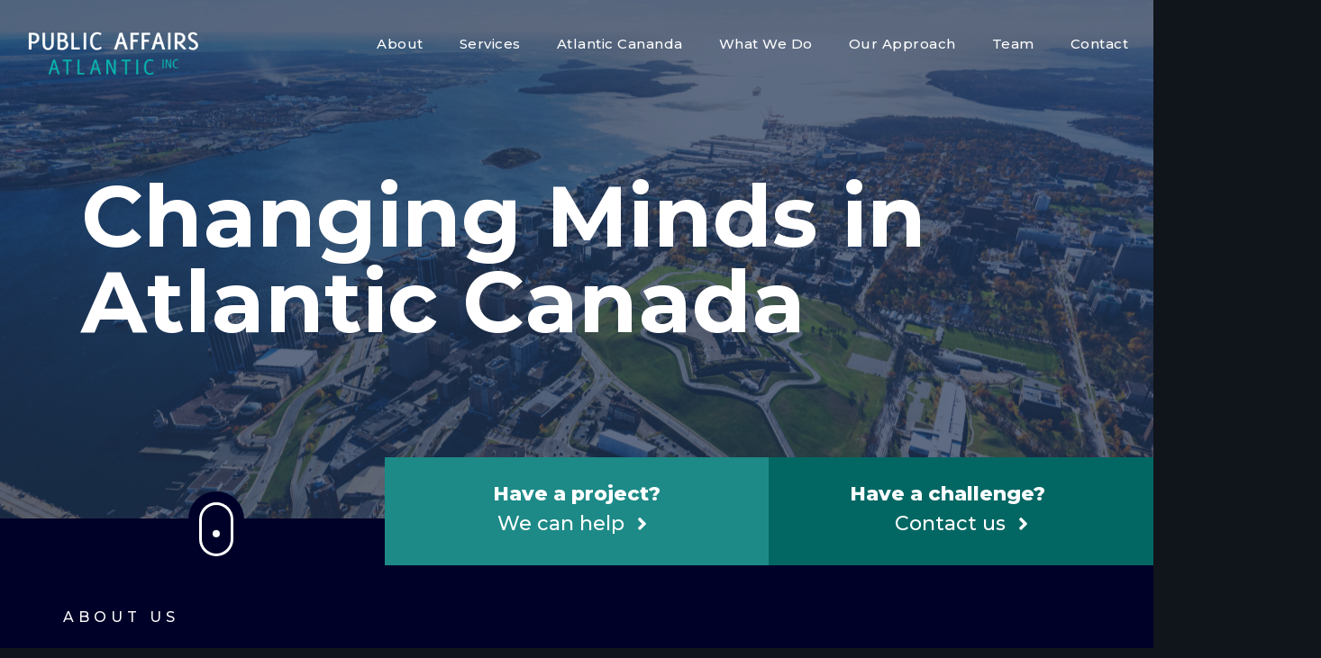

--- FILE ---
content_type: text/html; charset=UTF-8
request_url: http://dev.paatlantic.ca/
body_size: 28540
content:

<!DOCTYPE html>
<html lang="en-US">
    <head>        
        <meta charset="UTF-8" />        
        <meta name="viewport" content="width=device-width, initial-scale=1, maximum-scale=1" />        		
        <title>Public Affairs Atlantic &#8211; What you need more than hindsight or foresight is&#8230; insight</title>
<style id="cocobasic-customizer-style" type="text/css">body .header-logo img{width: 300px;}</style><meta name='robots' content='max-image-preview:large' />
	<style>img:is([sizes="auto" i], [sizes^="auto," i]) { contain-intrinsic-size: 3000px 1500px }</style>
	<link rel='dns-prefetch' href='//fonts.googleapis.com' />
<script type="text/javascript">
/* <![CDATA[ */
window._wpemojiSettings = {"baseUrl":"https:\/\/s.w.org\/images\/core\/emoji\/16.0.1\/72x72\/","ext":".png","svgUrl":"https:\/\/s.w.org\/images\/core\/emoji\/16.0.1\/svg\/","svgExt":".svg","source":{"concatemoji":"http:\/\/dev.paatlantic.ca\/wp-includes\/js\/wp-emoji-release.min.js?ver=6.8.3"}};
/*! This file is auto-generated */
!function(s,n){var o,i,e;function c(e){try{var t={supportTests:e,timestamp:(new Date).valueOf()};sessionStorage.setItem(o,JSON.stringify(t))}catch(e){}}function p(e,t,n){e.clearRect(0,0,e.canvas.width,e.canvas.height),e.fillText(t,0,0);var t=new Uint32Array(e.getImageData(0,0,e.canvas.width,e.canvas.height).data),a=(e.clearRect(0,0,e.canvas.width,e.canvas.height),e.fillText(n,0,0),new Uint32Array(e.getImageData(0,0,e.canvas.width,e.canvas.height).data));return t.every(function(e,t){return e===a[t]})}function u(e,t){e.clearRect(0,0,e.canvas.width,e.canvas.height),e.fillText(t,0,0);for(var n=e.getImageData(16,16,1,1),a=0;a<n.data.length;a++)if(0!==n.data[a])return!1;return!0}function f(e,t,n,a){switch(t){case"flag":return n(e,"\ud83c\udff3\ufe0f\u200d\u26a7\ufe0f","\ud83c\udff3\ufe0f\u200b\u26a7\ufe0f")?!1:!n(e,"\ud83c\udde8\ud83c\uddf6","\ud83c\udde8\u200b\ud83c\uddf6")&&!n(e,"\ud83c\udff4\udb40\udc67\udb40\udc62\udb40\udc65\udb40\udc6e\udb40\udc67\udb40\udc7f","\ud83c\udff4\u200b\udb40\udc67\u200b\udb40\udc62\u200b\udb40\udc65\u200b\udb40\udc6e\u200b\udb40\udc67\u200b\udb40\udc7f");case"emoji":return!a(e,"\ud83e\udedf")}return!1}function g(e,t,n,a){var r="undefined"!=typeof WorkerGlobalScope&&self instanceof WorkerGlobalScope?new OffscreenCanvas(300,150):s.createElement("canvas"),o=r.getContext("2d",{willReadFrequently:!0}),i=(o.textBaseline="top",o.font="600 32px Arial",{});return e.forEach(function(e){i[e]=t(o,e,n,a)}),i}function t(e){var t=s.createElement("script");t.src=e,t.defer=!0,s.head.appendChild(t)}"undefined"!=typeof Promise&&(o="wpEmojiSettingsSupports",i=["flag","emoji"],n.supports={everything:!0,everythingExceptFlag:!0},e=new Promise(function(e){s.addEventListener("DOMContentLoaded",e,{once:!0})}),new Promise(function(t){var n=function(){try{var e=JSON.parse(sessionStorage.getItem(o));if("object"==typeof e&&"number"==typeof e.timestamp&&(new Date).valueOf()<e.timestamp+604800&&"object"==typeof e.supportTests)return e.supportTests}catch(e){}return null}();if(!n){if("undefined"!=typeof Worker&&"undefined"!=typeof OffscreenCanvas&&"undefined"!=typeof URL&&URL.createObjectURL&&"undefined"!=typeof Blob)try{var e="postMessage("+g.toString()+"("+[JSON.stringify(i),f.toString(),p.toString(),u.toString()].join(",")+"));",a=new Blob([e],{type:"text/javascript"}),r=new Worker(URL.createObjectURL(a),{name:"wpTestEmojiSupports"});return void(r.onmessage=function(e){c(n=e.data),r.terminate(),t(n)})}catch(e){}c(n=g(i,f,p,u))}t(n)}).then(function(e){for(var t in e)n.supports[t]=e[t],n.supports.everything=n.supports.everything&&n.supports[t],"flag"!==t&&(n.supports.everythingExceptFlag=n.supports.everythingExceptFlag&&n.supports[t]);n.supports.everythingExceptFlag=n.supports.everythingExceptFlag&&!n.supports.flag,n.DOMReady=!1,n.readyCallback=function(){n.DOMReady=!0}}).then(function(){return e}).then(function(){var e;n.supports.everything||(n.readyCallback(),(e=n.source||{}).concatemoji?t(e.concatemoji):e.wpemoji&&e.twemoji&&(t(e.twemoji),t(e.wpemoji)))}))}((window,document),window._wpemojiSettings);
/* ]]> */
</script>
<link rel='stylesheet' id='prettyPhoto-css' href='http://dev.paatlantic.ca/wp-content/plugins/cocobasic-elementor/assets/css/prettyPhoto.css?ver=6.8.3' type='text/css' media='all' />
<link rel='stylesheet' id='owl-theme-default-css' href='http://dev.paatlantic.ca/wp-content/plugins/cocobasic-elementor/assets/css/owl.theme.default.min.css?ver=6.8.3' type='text/css' media='all' />
<link rel='stylesheet' id='owl-carousel-css' href='http://dev.paatlantic.ca/wp-content/plugins/cocobasic-elementor/assets/css/owl.carousel.min.css?ver=6.8.3' type='text/css' media='all' />
<link rel='stylesheet' id='cocobasic-elementor-main-style-css' href='http://dev.paatlantic.ca/wp-content/plugins/cocobasic-elementor/assets/css/style.css?ver=6.8.3' type='text/css' media='all' />
<style id='wp-emoji-styles-inline-css' type='text/css'>

	img.wp-smiley, img.emoji {
		display: inline !important;
		border: none !important;
		box-shadow: none !important;
		height: 1em !important;
		width: 1em !important;
		margin: 0 0.07em !important;
		vertical-align: -0.1em !important;
		background: none !important;
		padding: 0 !important;
	}
</style>
<link rel='stylesheet' id='wp-block-library-css' href='http://dev.paatlantic.ca/wp-includes/css/dist/block-library/style.min.css?ver=6.8.3' type='text/css' media='all' />
<style id='classic-theme-styles-inline-css' type='text/css'>
/*! This file is auto-generated */
.wp-block-button__link{color:#fff;background-color:#32373c;border-radius:9999px;box-shadow:none;text-decoration:none;padding:calc(.667em + 2px) calc(1.333em + 2px);font-size:1.125em}.wp-block-file__button{background:#32373c;color:#fff;text-decoration:none}
</style>
<style id='global-styles-inline-css' type='text/css'>
:root{--wp--preset--aspect-ratio--square: 1;--wp--preset--aspect-ratio--4-3: 4/3;--wp--preset--aspect-ratio--3-4: 3/4;--wp--preset--aspect-ratio--3-2: 3/2;--wp--preset--aspect-ratio--2-3: 2/3;--wp--preset--aspect-ratio--16-9: 16/9;--wp--preset--aspect-ratio--9-16: 9/16;--wp--preset--color--black: #000000;--wp--preset--color--cyan-bluish-gray: #abb8c3;--wp--preset--color--white: #ffffff;--wp--preset--color--pale-pink: #f78da7;--wp--preset--color--vivid-red: #cf2e2e;--wp--preset--color--luminous-vivid-orange: #ff6900;--wp--preset--color--luminous-vivid-amber: #fcb900;--wp--preset--color--light-green-cyan: #7bdcb5;--wp--preset--color--vivid-green-cyan: #00d084;--wp--preset--color--pale-cyan-blue: #8ed1fc;--wp--preset--color--vivid-cyan-blue: #0693e3;--wp--preset--color--vivid-purple: #9b51e0;--wp--preset--gradient--vivid-cyan-blue-to-vivid-purple: linear-gradient(135deg,rgba(6,147,227,1) 0%,rgb(155,81,224) 100%);--wp--preset--gradient--light-green-cyan-to-vivid-green-cyan: linear-gradient(135deg,rgb(122,220,180) 0%,rgb(0,208,130) 100%);--wp--preset--gradient--luminous-vivid-amber-to-luminous-vivid-orange: linear-gradient(135deg,rgba(252,185,0,1) 0%,rgba(255,105,0,1) 100%);--wp--preset--gradient--luminous-vivid-orange-to-vivid-red: linear-gradient(135deg,rgba(255,105,0,1) 0%,rgb(207,46,46) 100%);--wp--preset--gradient--very-light-gray-to-cyan-bluish-gray: linear-gradient(135deg,rgb(238,238,238) 0%,rgb(169,184,195) 100%);--wp--preset--gradient--cool-to-warm-spectrum: linear-gradient(135deg,rgb(74,234,220) 0%,rgb(151,120,209) 20%,rgb(207,42,186) 40%,rgb(238,44,130) 60%,rgb(251,105,98) 80%,rgb(254,248,76) 100%);--wp--preset--gradient--blush-light-purple: linear-gradient(135deg,rgb(255,206,236) 0%,rgb(152,150,240) 100%);--wp--preset--gradient--blush-bordeaux: linear-gradient(135deg,rgb(254,205,165) 0%,rgb(254,45,45) 50%,rgb(107,0,62) 100%);--wp--preset--gradient--luminous-dusk: linear-gradient(135deg,rgb(255,203,112) 0%,rgb(199,81,192) 50%,rgb(65,88,208) 100%);--wp--preset--gradient--pale-ocean: linear-gradient(135deg,rgb(255,245,203) 0%,rgb(182,227,212) 50%,rgb(51,167,181) 100%);--wp--preset--gradient--electric-grass: linear-gradient(135deg,rgb(202,248,128) 0%,rgb(113,206,126) 100%);--wp--preset--gradient--midnight: linear-gradient(135deg,rgb(2,3,129) 0%,rgb(40,116,252) 100%);--wp--preset--font-size--small: 13px;--wp--preset--font-size--medium: 20px;--wp--preset--font-size--large: 36px;--wp--preset--font-size--x-large: 42px;--wp--preset--spacing--20: 0.44rem;--wp--preset--spacing--30: 0.67rem;--wp--preset--spacing--40: 1rem;--wp--preset--spacing--50: 1.5rem;--wp--preset--spacing--60: 2.25rem;--wp--preset--spacing--70: 3.38rem;--wp--preset--spacing--80: 5.06rem;--wp--preset--shadow--natural: 6px 6px 9px rgba(0, 0, 0, 0.2);--wp--preset--shadow--deep: 12px 12px 50px rgba(0, 0, 0, 0.4);--wp--preset--shadow--sharp: 6px 6px 0px rgba(0, 0, 0, 0.2);--wp--preset--shadow--outlined: 6px 6px 0px -3px rgba(255, 255, 255, 1), 6px 6px rgba(0, 0, 0, 1);--wp--preset--shadow--crisp: 6px 6px 0px rgba(0, 0, 0, 1);}:where(.is-layout-flex){gap: 0.5em;}:where(.is-layout-grid){gap: 0.5em;}body .is-layout-flex{display: flex;}.is-layout-flex{flex-wrap: wrap;align-items: center;}.is-layout-flex > :is(*, div){margin: 0;}body .is-layout-grid{display: grid;}.is-layout-grid > :is(*, div){margin: 0;}:where(.wp-block-columns.is-layout-flex){gap: 2em;}:where(.wp-block-columns.is-layout-grid){gap: 2em;}:where(.wp-block-post-template.is-layout-flex){gap: 1.25em;}:where(.wp-block-post-template.is-layout-grid){gap: 1.25em;}.has-black-color{color: var(--wp--preset--color--black) !important;}.has-cyan-bluish-gray-color{color: var(--wp--preset--color--cyan-bluish-gray) !important;}.has-white-color{color: var(--wp--preset--color--white) !important;}.has-pale-pink-color{color: var(--wp--preset--color--pale-pink) !important;}.has-vivid-red-color{color: var(--wp--preset--color--vivid-red) !important;}.has-luminous-vivid-orange-color{color: var(--wp--preset--color--luminous-vivid-orange) !important;}.has-luminous-vivid-amber-color{color: var(--wp--preset--color--luminous-vivid-amber) !important;}.has-light-green-cyan-color{color: var(--wp--preset--color--light-green-cyan) !important;}.has-vivid-green-cyan-color{color: var(--wp--preset--color--vivid-green-cyan) !important;}.has-pale-cyan-blue-color{color: var(--wp--preset--color--pale-cyan-blue) !important;}.has-vivid-cyan-blue-color{color: var(--wp--preset--color--vivid-cyan-blue) !important;}.has-vivid-purple-color{color: var(--wp--preset--color--vivid-purple) !important;}.has-black-background-color{background-color: var(--wp--preset--color--black) !important;}.has-cyan-bluish-gray-background-color{background-color: var(--wp--preset--color--cyan-bluish-gray) !important;}.has-white-background-color{background-color: var(--wp--preset--color--white) !important;}.has-pale-pink-background-color{background-color: var(--wp--preset--color--pale-pink) !important;}.has-vivid-red-background-color{background-color: var(--wp--preset--color--vivid-red) !important;}.has-luminous-vivid-orange-background-color{background-color: var(--wp--preset--color--luminous-vivid-orange) !important;}.has-luminous-vivid-amber-background-color{background-color: var(--wp--preset--color--luminous-vivid-amber) !important;}.has-light-green-cyan-background-color{background-color: var(--wp--preset--color--light-green-cyan) !important;}.has-vivid-green-cyan-background-color{background-color: var(--wp--preset--color--vivid-green-cyan) !important;}.has-pale-cyan-blue-background-color{background-color: var(--wp--preset--color--pale-cyan-blue) !important;}.has-vivid-cyan-blue-background-color{background-color: var(--wp--preset--color--vivid-cyan-blue) !important;}.has-vivid-purple-background-color{background-color: var(--wp--preset--color--vivid-purple) !important;}.has-black-border-color{border-color: var(--wp--preset--color--black) !important;}.has-cyan-bluish-gray-border-color{border-color: var(--wp--preset--color--cyan-bluish-gray) !important;}.has-white-border-color{border-color: var(--wp--preset--color--white) !important;}.has-pale-pink-border-color{border-color: var(--wp--preset--color--pale-pink) !important;}.has-vivid-red-border-color{border-color: var(--wp--preset--color--vivid-red) !important;}.has-luminous-vivid-orange-border-color{border-color: var(--wp--preset--color--luminous-vivid-orange) !important;}.has-luminous-vivid-amber-border-color{border-color: var(--wp--preset--color--luminous-vivid-amber) !important;}.has-light-green-cyan-border-color{border-color: var(--wp--preset--color--light-green-cyan) !important;}.has-vivid-green-cyan-border-color{border-color: var(--wp--preset--color--vivid-green-cyan) !important;}.has-pale-cyan-blue-border-color{border-color: var(--wp--preset--color--pale-cyan-blue) !important;}.has-vivid-cyan-blue-border-color{border-color: var(--wp--preset--color--vivid-cyan-blue) !important;}.has-vivid-purple-border-color{border-color: var(--wp--preset--color--vivid-purple) !important;}.has-vivid-cyan-blue-to-vivid-purple-gradient-background{background: var(--wp--preset--gradient--vivid-cyan-blue-to-vivid-purple) !important;}.has-light-green-cyan-to-vivid-green-cyan-gradient-background{background: var(--wp--preset--gradient--light-green-cyan-to-vivid-green-cyan) !important;}.has-luminous-vivid-amber-to-luminous-vivid-orange-gradient-background{background: var(--wp--preset--gradient--luminous-vivid-amber-to-luminous-vivid-orange) !important;}.has-luminous-vivid-orange-to-vivid-red-gradient-background{background: var(--wp--preset--gradient--luminous-vivid-orange-to-vivid-red) !important;}.has-very-light-gray-to-cyan-bluish-gray-gradient-background{background: var(--wp--preset--gradient--very-light-gray-to-cyan-bluish-gray) !important;}.has-cool-to-warm-spectrum-gradient-background{background: var(--wp--preset--gradient--cool-to-warm-spectrum) !important;}.has-blush-light-purple-gradient-background{background: var(--wp--preset--gradient--blush-light-purple) !important;}.has-blush-bordeaux-gradient-background{background: var(--wp--preset--gradient--blush-bordeaux) !important;}.has-luminous-dusk-gradient-background{background: var(--wp--preset--gradient--luminous-dusk) !important;}.has-pale-ocean-gradient-background{background: var(--wp--preset--gradient--pale-ocean) !important;}.has-electric-grass-gradient-background{background: var(--wp--preset--gradient--electric-grass) !important;}.has-midnight-gradient-background{background: var(--wp--preset--gradient--midnight) !important;}.has-small-font-size{font-size: var(--wp--preset--font-size--small) !important;}.has-medium-font-size{font-size: var(--wp--preset--font-size--medium) !important;}.has-large-font-size{font-size: var(--wp--preset--font-size--large) !important;}.has-x-large-font-size{font-size: var(--wp--preset--font-size--x-large) !important;}
:where(.wp-block-post-template.is-layout-flex){gap: 1.25em;}:where(.wp-block-post-template.is-layout-grid){gap: 1.25em;}
:where(.wp-block-columns.is-layout-flex){gap: 2em;}:where(.wp-block-columns.is-layout-grid){gap: 2em;}
:root :where(.wp-block-pullquote){font-size: 1.5em;line-height: 1.6;}
</style>
<link rel='stylesheet' id='contact-form-7-css' href='http://dev.paatlantic.ca/wp-content/plugins/contact-form-7/includes/css/styles.css?ver=5.5.1' type='text/css' media='all' />
<link rel='stylesheet' id='cocobasic-google-fonts-css' href='//fonts.googleapis.com/css?family=Montserrat%3A400%2C500%2C600%2C700%2C800&#038;ver=1.0.0' type='text/css' media='all' />
<link rel='stylesheet' id='cocobasic-clear-css' href='http://dev.paatlantic.ca/wp-content/themes/kaven-wp/css/clear.css?ver=6.8.3' type='text/css' media='all' />
<link rel='stylesheet' id='cocobasic-common-css' href='http://dev.paatlantic.ca/wp-content/themes/kaven-wp/css/common.css?ver=6.8.3' type='text/css' media='all' />
<link rel='stylesheet' id='sm-cleen-css' href='http://dev.paatlantic.ca/wp-content/themes/kaven-wp/css/sm-clean.css?ver=6.8.3' type='text/css' media='all' />
<link rel='stylesheet' id='cocobasic-style-css' href='http://dev.paatlantic.ca/wp-content/themes/kaven-wp/style.css?ver=6.8.3' type='text/css' media='all' />
<link rel='stylesheet' id='elementor-icons-css' href='http://dev.paatlantic.ca/wp-content/plugins/elementor/assets/lib/eicons/css/elementor-icons.min.css?ver=5.12.0' type='text/css' media='all' />
<link rel='stylesheet' id='elementor-frontend-css' href='http://dev.paatlantic.ca/wp-content/plugins/elementor/assets/css/frontend.min.css?ver=3.4.5' type='text/css' media='all' />
<style id='elementor-frontend-inline-css' type='text/css'>
@font-face{font-family:eicons;src:url(http://dev.paatlantic.ca/wp-content/plugins/elementor/assets/lib/eicons/fonts/eicons.eot?5.10.0);src:url(http://dev.paatlantic.ca/wp-content/plugins/elementor/assets/lib/eicons/fonts/eicons.eot?5.10.0#iefix) format("embedded-opentype"),url(http://dev.paatlantic.ca/wp-content/plugins/elementor/assets/lib/eicons/fonts/eicons.woff2?5.10.0) format("woff2"),url(http://dev.paatlantic.ca/wp-content/plugins/elementor/assets/lib/eicons/fonts/eicons.woff?5.10.0) format("woff"),url(http://dev.paatlantic.ca/wp-content/plugins/elementor/assets/lib/eicons/fonts/eicons.ttf?5.10.0) format("truetype"),url(http://dev.paatlantic.ca/wp-content/plugins/elementor/assets/lib/eicons/fonts/eicons.svg?5.10.0#eicon) format("svg");font-weight:400;font-style:normal}
.elementor-kit-378{--e-global-color-primary:#6EC1E4;--e-global-color-secondary:#54595F;--e-global-color-text:#7A7A7A;--e-global-color-accent:#61CE70;--e-global-typography-primary-font-family:"Roboto";--e-global-typography-primary-font-weight:600;--e-global-typography-secondary-font-family:"Roboto Slab";--e-global-typography-secondary-font-weight:400;--e-global-typography-text-font-family:"Roboto";--e-global-typography-text-font-weight:400;--e-global-typography-accent-font-family:"Roboto";--e-global-typography-accent-font-weight:500;}.elementor-section.elementor-section-boxed > .elementor-container{max-width:1140px;}.elementor-widget:not(:last-child){margin-bottom:20px;}{}h1.entry-title{display:var(--page-title-display);}@media(max-width:1024px){.elementor-section.elementor-section-boxed > .elementor-container{max-width:1024px;}}@media(max-width:767px){.elementor-section.elementor-section-boxed > .elementor-container{max-width:767px;}}
.elementor-181 .elementor-element.elementor-element-261e5ca1 > .elementor-container{min-height:80vh;}.elementor-181 .elementor-element.elementor-element-261e5ca1:not(.elementor-motion-effects-element-type-background), .elementor-181 .elementor-element.elementor-element-261e5ca1 > .elementor-motion-effects-container > .elementor-motion-effects-layer{background-image:url("http://dev.paatlantic.ca/wp-content/uploads/2021/10/hero-banner-citadel-scaled.jpeg");background-position:center center;background-repeat:no-repeat;background-size:cover;}.elementor-181 .elementor-element.elementor-element-261e5ca1 > .elementor-background-overlay{background-color:#1D3152;opacity:0.7;transition:background 0.3s, border-radius 0.3s, opacity 0.3s;}.elementor-181 .elementor-element.elementor-element-261e5ca1{transition:background 0.3s, border 0.3s, border-radius 0.3s, box-shadow 0.3s;}.elementor-bc-flex-widget .elementor-181 .elementor-element.elementor-element-40fcb866.elementor-column .elementor-widget-wrap{align-items:center;}.elementor-181 .elementor-element.elementor-element-40fcb866.elementor-column.elementor-element[data-element_type="column"] > .elementor-widget-wrap.elementor-element-populated{align-content:center;align-items:center;}.elementor-181 .elementor-element.elementor-element-503cbccc{margin-top:100px;margin-bottom:100px;}.elementor-181 .elementor-element.elementor-element-28ea2d05 .elementor-heading-title{color:#FFFFFF;font-size:95px;font-weight:700;line-height:95px;}.elementor-181 .elementor-element.elementor-element-326c5429{transition:background 0.3s, border 0.3s, border-radius 0.3s, box-shadow 0.3s;margin-top:0px;margin-bottom:0px;padding:0px 0px 0px 0px;z-index:1;}.elementor-181 .elementor-element.elementor-element-326c5429 > .elementor-background-overlay{transition:background 0.3s, border-radius 0.3s, opacity 0.3s;}.elementor-bc-flex-widget .elementor-181 .elementor-element.elementor-element-10f756db.elementor-column .elementor-widget-wrap{align-items:center;}.elementor-181 .elementor-element.elementor-element-10f756db.elementor-column.elementor-element[data-element_type="column"] > .elementor-widget-wrap.elementor-element-populated{align-content:center;align-items:center;}.elementor-181 .elementor-element.elementor-element-467c1a35{margin-top:-8px;margin-bottom:-8px;padding:0px 0px 0px 0px;}.elementor-181 .elementor-element.elementor-element-a0dfc24 .icon-scroll:after{background-color:#000128;}.elementor-181 .elementor-element.elementor-element-a0dfc24{width:46px;max-width:46px;top:40px;}body:not(.rtl) .elementor-181 .elementor-element.elementor-element-a0dfc24{right:150px;}body.rtl .elementor-181 .elementor-element.elementor-element-a0dfc24{left:150px;}.elementor-bc-flex-widget .elementor-181 .elementor-element.elementor-element-750dc84b.elementor-column .elementor-widget-wrap{align-items:center;}.elementor-181 .elementor-element.elementor-element-750dc84b.elementor-column.elementor-element[data-element_type="column"] > .elementor-widget-wrap.elementor-element-populated{align-content:center;align-items:center;}.elementor-181 .elementor-element.elementor-element-750dc84b > .elementor-widget-wrap > .elementor-widget:not(.elementor-widget__width-auto):not(.elementor-widget__width-initial):not(:last-child):not(.elementor-absolute){margin-bottom:20px;}.elementor-181 .elementor-element.elementor-element-750dc84b:not(.elementor-motion-effects-element-type-background) > .elementor-widget-wrap, .elementor-181 .elementor-element.elementor-element-750dc84b > .elementor-widget-wrap > .elementor-motion-effects-container > .elementor-motion-effects-layer{background-color:#1D8A87;}.elementor-181 .elementor-element.elementor-element-750dc84b > .elementor-element-populated{transition:background 0.3s, border 0.3s, border-radius 0.3s, box-shadow 0.3s;padding:30px 0px 30px 0px;}.elementor-181 .elementor-element.elementor-element-750dc84b > .elementor-element-populated > .elementor-background-overlay{transition:background 0.3s, border-radius 0.3s, opacity 0.3s;}.elementor-181 .elementor-element.elementor-element-ef5f31d{text-align:center;}.elementor-181 .elementor-element.elementor-element-ef5f31d .elementor-heading-title{color:#FFFFFF;font-size:22px;font-weight:800;}.elementor-181 .elementor-element.elementor-element-3338ba0d .elementor-button .elementor-align-icon-right{margin-left:14px;}.elementor-181 .elementor-element.elementor-element-3338ba0d .elementor-button .elementor-align-icon-left{margin-right:14px;}.elementor-181 .elementor-element.elementor-element-3338ba0d .elementor-button{font-size:22px;font-weight:500;background-color:rgba(2, 1, 1, 0);padding:0px 0px 0px 0px;}.elementor-181 .elementor-element.elementor-element-3338ba0d .elementor-button:hover, .elementor-181 .elementor-element.elementor-element-3338ba0d .elementor-button:focus{color:rgba(255, 255, 255, 0.5882352941176471);}.elementor-181 .elementor-element.elementor-element-3338ba0d .elementor-button:hover svg, .elementor-181 .elementor-element.elementor-element-3338ba0d .elementor-button:focus svg{fill:rgba(255, 255, 255, 0.5882352941176471);}.elementor-181 .elementor-element.elementor-element-3338ba0d > .elementor-widget-container{margin:-10px 0px 0px -10px;padding:0px 0px 0px 0px;}.elementor-bc-flex-widget .elementor-181 .elementor-element.elementor-element-7f673287.elementor-column .elementor-widget-wrap{align-items:center;}.elementor-181 .elementor-element.elementor-element-7f673287.elementor-column.elementor-element[data-element_type="column"] > .elementor-widget-wrap.elementor-element-populated{align-content:center;align-items:center;}.elementor-181 .elementor-element.elementor-element-7f673287:not(.elementor-motion-effects-element-type-background) > .elementor-widget-wrap, .elementor-181 .elementor-element.elementor-element-7f673287 > .elementor-widget-wrap > .elementor-motion-effects-container > .elementor-motion-effects-layer{background-color:#026763;}.elementor-181 .elementor-element.elementor-element-7f673287 > .elementor-element-populated{transition:background 0.3s, border 0.3s, border-radius 0.3s, box-shadow 0.3s;padding:30px 0px 30px 0px;}.elementor-181 .elementor-element.elementor-element-7f673287 > .elementor-element-populated > .elementor-background-overlay{transition:background 0.3s, border-radius 0.3s, opacity 0.3s;}.elementor-181 .elementor-element.elementor-element-1fa2f07b{text-align:center;}.elementor-181 .elementor-element.elementor-element-1fa2f07b .elementor-heading-title{color:#FFFFFF;font-size:22px;font-weight:800;}.elementor-181 .elementor-element.elementor-element-1fa2f07b > .elementor-widget-container{margin:0px 0px 0px -30px;}.elementor-181 .elementor-element.elementor-element-394b57c .elementor-button .elementor-align-icon-right{margin-left:14px;}.elementor-181 .elementor-element.elementor-element-394b57c .elementor-button .elementor-align-icon-left{margin-right:14px;}.elementor-181 .elementor-element.elementor-element-394b57c .elementor-button{font-size:22px;font-weight:500;background-color:rgba(2, 1, 1, 0);padding:0px 0px 0px 0px;}.elementor-181 .elementor-element.elementor-element-394b57c .elementor-button:hover, .elementor-181 .elementor-element.elementor-element-394b57c .elementor-button:focus{color:rgba(255, 255, 255, 0.5882352941176471);}.elementor-181 .elementor-element.elementor-element-394b57c .elementor-button:hover svg, .elementor-181 .elementor-element.elementor-element-394b57c .elementor-button:focus svg{fill:rgba(255, 255, 255, 0.5882352941176471);}.elementor-181 .elementor-element.elementor-element-394b57c > .elementor-widget-container{margin:-10px 0px 0px 0px;padding:0px 0px 0px 0px;}.elementor-181 .elementor-element.elementor-element-59c501ad{overflow:hidden;transition:background 0.3s, border 0.3s, border-radius 0.3s, box-shadow 0.3s;margin-top:-40px;margin-bottom:0px;padding:8% 5% 6% 5%;}.elementor-181 .elementor-element.elementor-element-59c501ad:not(.elementor-motion-effects-element-type-background), .elementor-181 .elementor-element.elementor-element-59c501ad > .elementor-motion-effects-container > .elementor-motion-effects-layer{background-color:#000128;}.elementor-181 .elementor-element.elementor-element-59c501ad > .elementor-background-overlay{transition:background 0.3s, border-radius 0.3s, opacity 0.3s;}.elementor-bc-flex-widget .elementor-181 .elementor-element.elementor-element-7b570d11.elementor-column .elementor-widget-wrap{align-items:center;}.elementor-181 .elementor-element.elementor-element-7b570d11.elementor-column.elementor-element[data-element_type="column"] > .elementor-widget-wrap.elementor-element-populated{align-content:center;align-items:center;}.elementor-181 .elementor-element.elementor-element-7b570d11 > .elementor-element-populated{transition:background 0.3s, border 0.3s, border-radius 0.3s, box-shadow 0.3s;}.elementor-181 .elementor-element.elementor-element-7b570d11 > .elementor-element-populated > .elementor-background-overlay{transition:background 0.3s, border-radius 0.3s, opacity 0.3s;}.elementor-181 .elementor-element.elementor-element-308b3672 .elementor-heading-title{color:#FFFFFF;font-size:16px;font-weight:500;text-transform:uppercase;letter-spacing:5px;}.elementor-181 .elementor-element.elementor-element-308b3672{z-index:1;}.elementor-181 .elementor-element.elementor-element-4580e9a3 > .elementor-container{max-width:970px;}.elementor-181 .elementor-element.elementor-element-4580e9a3{margin-top:0px;margin-bottom:0px;}.elementor-181 .elementor-element.elementor-element-673a3e88{font-size:28px;font-weight:600;line-height:1.5em;width:948px;max-width:948px;}.elementor-181 .elementor-element.elementor-element-1311d1a7 > .elementor-container{max-width:970px;}.elementor-181 .elementor-element.elementor-element-1311d1a7{margin-top:0px;margin-bottom:40px;}.elementor-181 .elementor-element.elementor-element-41d1da51 > .elementor-element-populated{margin:0px 45px 0px 0px;}.elementor-181 .elementor-element.elementor-element-4643902b > .elementor-element-populated{margin:0px 0px 0px 45px;}.elementor-181 .elementor-element.elementor-element-6c7b9462:not(.elementor-motion-effects-element-type-background), .elementor-181 .elementor-element.elementor-element-6c7b9462 > .elementor-motion-effects-container > .elementor-motion-effects-layer{background-color:#FFFFFF;}.elementor-181 .elementor-element.elementor-element-6c7b9462{transition:background 0.3s, border 0.3s, border-radius 0.3s, box-shadow 0.3s;margin-top:0px;margin-bottom:0px;padding:05% 5% 6% 5%;}.elementor-181 .elementor-element.elementor-element-6c7b9462 > .elementor-background-overlay{transition:background 0.3s, border-radius 0.3s, opacity 0.3s;}.elementor-bc-flex-widget .elementor-181 .elementor-element.elementor-element-af18427.elementor-column .elementor-widget-wrap{align-items:center;}.elementor-181 .elementor-element.elementor-element-af18427.elementor-column.elementor-element[data-element_type="column"] > .elementor-widget-wrap.elementor-element-populated{align-content:center;align-items:center;}.elementor-181 .elementor-element.elementor-element-63bdd75b .elementor-heading-title{color:#171250;font-size:16px;font-weight:500;letter-spacing:5px;}.elementor-181 .elementor-element.elementor-element-63bdd75b{z-index:1;}.elementor-181 .elementor-element.elementor-element-da4f459 > .elementor-container{max-width:970px;}.elementor-181 .elementor-element.elementor-element-da4f459{margin-top:0px;margin-bottom:40px;padding:0px 0px 0px 0px;}.elementor-181 .elementor-element.elementor-element-c613be7 > .elementor-element-populated{margin:0px 0px 0px 0px;}.elementor-181 .elementor-element.elementor-element-d14b21e .elementor-icon-wrapper{text-align:center;}.elementor-181 .elementor-element.elementor-element-d14b21e .elementor-icon{font-size:100px;}.elementor-181 .elementor-element.elementor-element-d14b21e .elementor-icon i, .elementor-181 .elementor-element.elementor-element-d14b21e .elementor-icon svg{transform:rotate(0deg);}.elementor-181 .elementor-element.elementor-element-026f9ab{text-align:center;}.elementor-181 .elementor-element.elementor-element-026f9ab .elementor-heading-title{color:#00AEA8;}.elementor-181 .elementor-element.elementor-element-e3fd652{color:#221E59;}.elementor-181 .elementor-element.elementor-element-1391bec .elementor-icon-wrapper{text-align:center;}.elementor-181 .elementor-element.elementor-element-1391bec .elementor-icon{font-size:100px;}.elementor-181 .elementor-element.elementor-element-1391bec .elementor-icon i, .elementor-181 .elementor-element.elementor-element-1391bec .elementor-icon svg{transform:rotate(0deg);}.elementor-181 .elementor-element.elementor-element-63d0a64{text-align:center;}.elementor-181 .elementor-element.elementor-element-63d0a64 .elementor-heading-title{color:#00AEA8;}.elementor-181 .elementor-element.elementor-element-9153a1c{color:#221E59;}.elementor-181 .elementor-element.elementor-element-2e62c66 > .elementor-widget-wrap > .elementor-widget:not(.elementor-widget__width-auto):not(.elementor-widget__width-initial):not(:last-child):not(.elementor-absolute){margin-bottom:20px;}.elementor-181 .elementor-element.elementor-element-9b39e27 .elementor-icon-wrapper{text-align:center;}.elementor-181 .elementor-element.elementor-element-9b39e27 .elementor-icon{font-size:100px;}.elementor-181 .elementor-element.elementor-element-9b39e27 .elementor-icon i, .elementor-181 .elementor-element.elementor-element-9b39e27 .elementor-icon svg{transform:rotate(0deg);}.elementor-181 .elementor-element.elementor-element-fcc0a7d{text-align:center;}.elementor-181 .elementor-element.elementor-element-fcc0a7d .elementor-heading-title{color:#00AEA8;}.elementor-181 .elementor-element.elementor-element-2a01f2e{color:#221E59;}.elementor-181 .elementor-element.elementor-element-e313396 > .elementor-container{max-width:970px;}.elementor-181 .elementor-element.elementor-element-c912f9e .elementor-icon-wrapper{text-align:center;}.elementor-181 .elementor-element.elementor-element-c912f9e .elementor-icon{font-size:100px;}.elementor-181 .elementor-element.elementor-element-c912f9e .elementor-icon i, .elementor-181 .elementor-element.elementor-element-c912f9e .elementor-icon svg{transform:rotate(0deg);}.elementor-181 .elementor-element.elementor-element-06aa102{text-align:center;}.elementor-181 .elementor-element.elementor-element-06aa102 .elementor-heading-title{color:#00AEA8;}.elementor-181 .elementor-element.elementor-element-3287b5f{color:#221E59;}.elementor-181 .elementor-element.elementor-element-23cbf18 .elementor-icon-wrapper{text-align:center;}.elementor-181 .elementor-element.elementor-element-23cbf18 .elementor-icon{font-size:100px;}.elementor-181 .elementor-element.elementor-element-23cbf18 .elementor-icon i, .elementor-181 .elementor-element.elementor-element-23cbf18 .elementor-icon svg{transform:rotate(0deg);}.elementor-181 .elementor-element.elementor-element-2cef1bd{text-align:center;}.elementor-181 .elementor-element.elementor-element-2cef1bd .elementor-heading-title{color:#00AEA8;}.elementor-181 .elementor-element.elementor-element-8bac890{color:#221E59;}.elementor-181 .elementor-element.elementor-element-2aedd9ca:not(.elementor-motion-effects-element-type-background), .elementor-181 .elementor-element.elementor-element-2aedd9ca > .elementor-motion-effects-container > .elementor-motion-effects-layer{background-color:#000128;}.elementor-181 .elementor-element.elementor-element-2aedd9ca{transition:background 0.3s, border 0.3s, border-radius 0.3s, box-shadow 0.3s;margin-top:0px;margin-bottom:0px;padding:6% 5% 6% 5%;}.elementor-181 .elementor-element.elementor-element-2aedd9ca > .elementor-background-overlay{transition:background 0.3s, border-radius 0.3s, opacity 0.3s;}.elementor-bc-flex-widget .elementor-181 .elementor-element.elementor-element-6817de9e.elementor-column .elementor-widget-wrap{align-items:center;}.elementor-181 .elementor-element.elementor-element-6817de9e.elementor-column.elementor-element[data-element_type="column"] > .elementor-widget-wrap.elementor-element-populated{align-content:center;align-items:center;}.elementor-181 .elementor-element.elementor-element-47001cca .elementor-heading-title{font-size:16px;font-weight:500;letter-spacing:5px;}.elementor-181 .elementor-element.elementor-element-380a56b2 > .elementor-container{max-width:970px;}.elementor-181 .elementor-element.elementor-element-380a56b2{margin-top:0px;margin-bottom:0px;}.elementor-181 .elementor-element.elementor-element-1dd86200{font-size:28px;font-weight:600;line-height:1.5em;width:949px;max-width:949px;}.elementor-181 .elementor-element.elementor-element-eebea43 > .elementor-container{max-width:970px;}.elementor-181 .elementor-element.elementor-element-eebea43{margin-top:0px;margin-bottom:40px;}.elementor-181 .elementor-element.elementor-element-4ab38af > .elementor-element-populated{margin:0px 45px 0px 0px;}.elementor-181 .elementor-element.elementor-element-08306ba > .elementor-element-populated{margin:0px 0px 0px 45px;}.elementor-181 .elementor-element.elementor-element-7d2cc5f > .elementor-container{max-width:970px;}.elementor-181 .elementor-element.elementor-element-7d2cc5f{margin-top:0px;margin-bottom:40px;}.elementor-181 .elementor-element.elementor-element-aa2ec53 > .elementor-element-populated{margin:0px 45px 0px 0px;}.elementor-181 .elementor-element.elementor-element-c913c43 .swiper-scrollbar{background-color:#CCCCD4;}.elementor-181 .elementor-element.elementor-element-c913c43 .swiper-scrollbar-drag{background-color:#00B1AB;border-color:#00B1AB;}.elementor-181 .elementor-element.elementor-element-c913c43{width:76vw;max-width:76vw;}.elementor-181 .elementor-element.elementor-element-18a254e:not(.elementor-motion-effects-element-type-background), .elementor-181 .elementor-element.elementor-element-18a254e > .elementor-motion-effects-container > .elementor-motion-effects-layer{background-color:#0BA7A2;}.elementor-181 .elementor-element.elementor-element-18a254e{transition:background 0.3s, border 0.3s, border-radius 0.3s, box-shadow 0.3s;margin-top:0px;margin-bottom:0px;padding:6% 5% 6% 5%;}.elementor-181 .elementor-element.elementor-element-18a254e > .elementor-background-overlay{transition:background 0.3s, border-radius 0.3s, opacity 0.3s;}.elementor-bc-flex-widget .elementor-181 .elementor-element.elementor-element-68c7eee.elementor-column .elementor-widget-wrap{align-items:center;}.elementor-181 .elementor-element.elementor-element-68c7eee.elementor-column.elementor-element[data-element_type="column"] > .elementor-widget-wrap.elementor-element-populated{align-content:center;align-items:center;}.elementor-181 .elementor-element.elementor-element-80edbde .elementor-heading-title{font-size:16px;font-weight:500;letter-spacing:5px;}.elementor-181 .elementor-element.elementor-element-ed74f20 > .elementor-container{max-width:970px;}.elementor-181 .elementor-element.elementor-element-ed74f20{margin-top:0px;margin-bottom:0px;}.elementor-181 .elementor-element.elementor-element-d73d121{font-size:28px;font-weight:600;line-height:1.5em;width:949px;max-width:949px;}.elementor-181 .elementor-element.elementor-element-314a35a > .elementor-container{max-width:970px;}.elementor-181 .elementor-element.elementor-element-314a35a{margin-top:0px;margin-bottom:40px;}.elementor-181 .elementor-element.elementor-element-5236eb6 > .elementor-element-populated{margin:0px 45px 0px 0px;}.elementor-181 .elementor-element.elementor-element-5551f42 > .elementor-element-populated{margin:0px 0px 0px 45px;}.elementor-181 .elementor-element.elementor-element-f7b3fc5 > .elementor-container{max-width:970px;}.elementor-181 .elementor-element.elementor-element-f7b3fc5{margin-top:0px;margin-bottom:40px;}.elementor-181 .elementor-element.elementor-element-963b43d > .elementor-element-populated{margin:0px 45px 0px 0px;}.elementor-181 .elementor-element.elementor-element-128616e .swiper-scrollbar{background-color:#CCCCD4;}.elementor-181 .elementor-element.elementor-element-128616e .swiper-scrollbar-drag{background-color:#000128;border-color:#000128;}.elementor-181 .elementor-element.elementor-element-128616e{width:76vw;max-width:76vw;}.elementor-181 .elementor-element.elementor-element-5e48b3a:not(.elementor-motion-effects-element-type-background), .elementor-181 .elementor-element.elementor-element-5e48b3a > .elementor-motion-effects-container > .elementor-motion-effects-layer{background-color:#000128;}.elementor-181 .elementor-element.elementor-element-5e48b3a{transition:background 0.3s, border 0.3s, border-radius 0.3s, box-shadow 0.3s;margin-top:0px;margin-bottom:0px;padding:6% 5% 6% 5%;}.elementor-181 .elementor-element.elementor-element-5e48b3a > .elementor-background-overlay{transition:background 0.3s, border-radius 0.3s, opacity 0.3s;}.elementor-bc-flex-widget .elementor-181 .elementor-element.elementor-element-e2250f2.elementor-column .elementor-widget-wrap{align-items:center;}.elementor-181 .elementor-element.elementor-element-e2250f2.elementor-column.elementor-element[data-element_type="column"] > .elementor-widget-wrap.elementor-element-populated{align-content:center;align-items:center;}.elementor-181 .elementor-element.elementor-element-99408e4 .elementor-heading-title{font-size:16px;font-weight:500;letter-spacing:5px;}.elementor-181 .elementor-element.elementor-element-46152e7 > .elementor-container{max-width:970px;}.elementor-181 .elementor-element.elementor-element-46152e7{margin-top:0px;margin-bottom:0px;}.elementor-181 .elementor-element.elementor-element-ca5a2c5{font-size:28px;font-weight:600;line-height:1.5em;width:949px;max-width:949px;}.elementor-181 .elementor-element.elementor-element-b809c9a > .elementor-container{max-width:970px;}.elementor-181 .elementor-element.elementor-element-b809c9a{margin-top:0px;margin-bottom:40px;}.elementor-181 .elementor-element.elementor-element-1f783ad > .elementor-element-populated{margin:0px 45px 0px 0px;}.elementor-181 .elementor-element.elementor-element-41201a2 > .elementor-element-populated{margin:0px 0px 0px 45px;}.elementor-181 .elementor-element.elementor-element-b497fb9 > .elementor-container{max-width:970px;}.elementor-181 .elementor-element.elementor-element-b497fb9{margin-top:0px;margin-bottom:40px;}.elementor-181 .elementor-element.elementor-element-ad35183 > .elementor-element-populated{margin:0px 45px 0px 0px;}.elementor-181 .elementor-element.elementor-element-4e7db46 .swiper-scrollbar{background-color:#CCCCD4;}.elementor-181 .elementor-element.elementor-element-4e7db46 .swiper-scrollbar-drag{background-color:#00B1AB;border-color:#00B1AB;}.elementor-181 .elementor-element.elementor-element-4e7db46{width:76vw;max-width:76vw;}.elementor-181 .elementor-element.elementor-element-5318237:not(.elementor-motion-effects-element-type-background), .elementor-181 .elementor-element.elementor-element-5318237 > .elementor-motion-effects-container > .elementor-motion-effects-layer{background-color:#FFFFFF;}.elementor-181 .elementor-element.elementor-element-5318237{transition:background 0.3s, border 0.3s, border-radius 0.3s, box-shadow 0.3s;margin-top:0px;margin-bottom:0px;padding:05% 5% 6% 5%;}.elementor-181 .elementor-element.elementor-element-5318237 > .elementor-background-overlay{transition:background 0.3s, border-radius 0.3s, opacity 0.3s;}.elementor-bc-flex-widget .elementor-181 .elementor-element.elementor-element-6c46d06.elementor-column .elementor-widget-wrap{align-items:center;}.elementor-181 .elementor-element.elementor-element-6c46d06.elementor-column.elementor-element[data-element_type="column"] > .elementor-widget-wrap.elementor-element-populated{align-content:center;align-items:center;}.elementor-181 .elementor-element.elementor-element-f952638 .elementor-heading-title{color:#171250;font-size:16px;font-weight:500;text-transform:uppercase;letter-spacing:5px;}.elementor-181 .elementor-element.elementor-element-f952638{z-index:1;}.elementor-181 .elementor-element.elementor-element-2fa6eed9 > .elementor-container{max-width:970px;}.elementor-181 .elementor-element.elementor-element-2fa6eed9{transition:background 0.3s, border 0.3s, border-radius 0.3s, box-shadow 0.3s;}.elementor-181 .elementor-element.elementor-element-2fa6eed9 > .elementor-background-overlay{transition:background 0.3s, border-radius 0.3s, opacity 0.3s;}.elementor-181 .elementor-element.elementor-element-3f258f95 > .elementor-element-populated{transition:background 0.3s, border 0.3s, border-radius 0.3s, box-shadow 0.3s;}.elementor-181 .elementor-element.elementor-element-3f258f95 > .elementor-element-populated > .elementor-background-overlay{transition:background 0.3s, border-radius 0.3s, opacity 0.3s;}.elementor-181 .elementor-element.elementor-element-61b345c{text-align:left;}.elementor-bc-flex-widget .elementor-181 .elementor-element.elementor-element-418bdbde.elementor-column .elementor-widget-wrap{align-items:center;}.elementor-181 .elementor-element.elementor-element-418bdbde.elementor-column.elementor-element[data-element_type="column"] > .elementor-widget-wrap.elementor-element-populated{align-content:center;align-items:center;}.elementor-181 .elementor-element.elementor-element-418bdbde > .elementor-element-populated{transition:background 0.3s, border 0.3s, border-radius 0.3s, box-shadow 0.3s;margin:0px 0px 0px 70px;}.elementor-181 .elementor-element.elementor-element-418bdbde > .elementor-element-populated > .elementor-background-overlay{transition:background 0.3s, border-radius 0.3s, opacity 0.3s;}.elementor-181 .elementor-element.elementor-element-a66a1a2 .elementor-heading-title{color:#00B1AB;}.elementor-181 .elementor-element.elementor-element-22b417a .elementor-heading-title{color:#000128;}.elementor-181 .elementor-element.elementor-element-710a12fb{color:#1F1B57;}.elementor-181 .elementor-element.elementor-element-710a12fb > .elementor-widget-container{margin:0px 0px 20px 0px;}.elementor-181 .elementor-element.elementor-element-2712c89 > .elementor-container{max-width:970px;}.elementor-181 .elementor-element.elementor-element-2712c89{transition:background 0.3s, border 0.3s, border-radius 0.3s, box-shadow 0.3s;}.elementor-181 .elementor-element.elementor-element-2712c89 > .elementor-background-overlay{transition:background 0.3s, border-radius 0.3s, opacity 0.3s;}.elementor-181 .elementor-element.elementor-element-af42ab3 > .elementor-element-populated{transition:background 0.3s, border 0.3s, border-radius 0.3s, box-shadow 0.3s;}.elementor-181 .elementor-element.elementor-element-af42ab3 > .elementor-element-populated > .elementor-background-overlay{transition:background 0.3s, border-radius 0.3s, opacity 0.3s;}.elementor-181 .elementor-element.elementor-element-f373b4f{text-align:left;}.elementor-bc-flex-widget .elementor-181 .elementor-element.elementor-element-8df79ba.elementor-column .elementor-widget-wrap{align-items:center;}.elementor-181 .elementor-element.elementor-element-8df79ba.elementor-column.elementor-element[data-element_type="column"] > .elementor-widget-wrap.elementor-element-populated{align-content:center;align-items:center;}.elementor-181 .elementor-element.elementor-element-8df79ba > .elementor-element-populated{transition:background 0.3s, border 0.3s, border-radius 0.3s, box-shadow 0.3s;margin:0px 0px 0px 70px;}.elementor-181 .elementor-element.elementor-element-8df79ba > .elementor-element-populated > .elementor-background-overlay{transition:background 0.3s, border-radius 0.3s, opacity 0.3s;}.elementor-181 .elementor-element.elementor-element-c503177 .elementor-heading-title{color:#00B1AB;}.elementor-181 .elementor-element.elementor-element-03cf809 .elementor-heading-title{color:#000128;}.elementor-181 .elementor-element.elementor-element-d744ca2{color:#1F1B57;}.elementor-181 .elementor-element.elementor-element-d744ca2 > .elementor-widget-container{margin:0px 0px 20px 0px;}.elementor-181 .elementor-element.elementor-element-d06d927 > .elementor-container{max-width:970px;}.elementor-181 .elementor-element.elementor-element-d06d927{transition:background 0.3s, border 0.3s, border-radius 0.3s, box-shadow 0.3s;}.elementor-181 .elementor-element.elementor-element-d06d927 > .elementor-background-overlay{transition:background 0.3s, border-radius 0.3s, opacity 0.3s;}.elementor-181 .elementor-element.elementor-element-21ffd5d > .elementor-element-populated{transition:background 0.3s, border 0.3s, border-radius 0.3s, box-shadow 0.3s;}.elementor-181 .elementor-element.elementor-element-21ffd5d > .elementor-element-populated > .elementor-background-overlay{transition:background 0.3s, border-radius 0.3s, opacity 0.3s;}.elementor-181 .elementor-element.elementor-element-22da3ba{text-align:left;}.elementor-bc-flex-widget .elementor-181 .elementor-element.elementor-element-4f25f29.elementor-column .elementor-widget-wrap{align-items:center;}.elementor-181 .elementor-element.elementor-element-4f25f29.elementor-column.elementor-element[data-element_type="column"] > .elementor-widget-wrap.elementor-element-populated{align-content:center;align-items:center;}.elementor-181 .elementor-element.elementor-element-4f25f29 > .elementor-element-populated{transition:background 0.3s, border 0.3s, border-radius 0.3s, box-shadow 0.3s;margin:0px 0px 0px 70px;}.elementor-181 .elementor-element.elementor-element-4f25f29 > .elementor-element-populated > .elementor-background-overlay{transition:background 0.3s, border-radius 0.3s, opacity 0.3s;}.elementor-181 .elementor-element.elementor-element-24152c9 .elementor-heading-title{color:#00B1AB;}.elementor-181 .elementor-element.elementor-element-200c269 .elementor-heading-title{color:#000128;}.elementor-181 .elementor-element.elementor-element-6e5a52d{color:#1F1B57;}.elementor-181 .elementor-element.elementor-element-6e5a52d > .elementor-widget-container{margin:0px 0px 20px 0px;}.elementor-181 .elementor-element.elementor-element-af52a1e:not(.elementor-motion-effects-element-type-background), .elementor-181 .elementor-element.elementor-element-af52a1e > .elementor-motion-effects-container > .elementor-motion-effects-layer{background-color:#000128;}.elementor-181 .elementor-element.elementor-element-af52a1e{transition:background 0.3s, border 0.3s, border-radius 0.3s, box-shadow 0.3s;margin-top:0px;margin-bottom:0px;padding:6% 5% 6% 5%;}.elementor-181 .elementor-element.elementor-element-af52a1e > .elementor-background-overlay{transition:background 0.3s, border-radius 0.3s, opacity 0.3s;}.elementor-bc-flex-widget .elementor-181 .elementor-element.elementor-element-f156de3.elementor-column .elementor-widget-wrap{align-items:center;}.elementor-181 .elementor-element.elementor-element-f156de3.elementor-column.elementor-element[data-element_type="column"] > .elementor-widget-wrap.elementor-element-populated{align-content:center;align-items:center;}.elementor-181 .elementor-element.elementor-element-d6a0451 .elementor-heading-title{font-size:16px;font-weight:500;text-transform:uppercase;letter-spacing:5px;}.elementor-181 .elementor-element.elementor-element-1d6816c > .elementor-container{max-width:970px;}.elementor-181 .elementor-element.elementor-element-1d6816c{margin-top:0px;margin-bottom:40px;}.elementor-181 .elementor-element.elementor-element-49be0a5 > .elementor-element-populated{margin:0px 45px 0px 0px;}.elementor-181 .elementor-element.elementor-element-294432c > .elementor-element-populated{margin:0px 0px 0px 45px;}@media(min-width:768px){.elementor-181 .elementor-element.elementor-element-41d1da51{width:50%;}.elementor-181 .elementor-element.elementor-element-4643902b{width:50%;}.elementor-181 .elementor-element.elementor-element-5075d21{width:17.018%;}.elementor-181 .elementor-element.elementor-element-dff1e52{width:32.982%;}.elementor-181 .elementor-element.elementor-element-e767ae8{width:32.978%;}.elementor-181 .elementor-element.elementor-element-77f1cf1{width:17%;}.elementor-181 .elementor-element.elementor-element-4ab38af{width:50%;}.elementor-181 .elementor-element.elementor-element-08306ba{width:50%;}.elementor-181 .elementor-element.elementor-element-5236eb6{width:50%;}.elementor-181 .elementor-element.elementor-element-5551f42{width:50%;}.elementor-181 .elementor-element.elementor-element-1f783ad{width:50%;}.elementor-181 .elementor-element.elementor-element-41201a2{width:50%;}.elementor-181 .elementor-element.elementor-element-3f258f95{width:30%;}.elementor-181 .elementor-element.elementor-element-418bdbde{width:70%;}.elementor-181 .elementor-element.elementor-element-af42ab3{width:30%;}.elementor-181 .elementor-element.elementor-element-8df79ba{width:70%;}.elementor-181 .elementor-element.elementor-element-21ffd5d{width:30%;}.elementor-181 .elementor-element.elementor-element-4f25f29{width:70%;}.elementor-181 .elementor-element.elementor-element-49be0a5{width:50%;}.elementor-181 .elementor-element.elementor-element-294432c{width:50%;}}@media(max-width:1024px) and (min-width:768px){.elementor-181 .elementor-element.elementor-element-6f93b84e{width:60%;}.elementor-181 .elementor-element.elementor-element-10f756db{width:100%;}.elementor-181 .elementor-element.elementor-element-750dc84b{width:50%;}.elementor-181 .elementor-element.elementor-element-7f673287{width:50%;}.elementor-181 .elementor-element.elementor-element-7b570d11{width:100%;}.elementor-181 .elementor-element.elementor-element-af18427{width:100%;}.elementor-181 .elementor-element.elementor-element-6817de9e{width:100%;}.elementor-181 .elementor-element.elementor-element-68c7eee{width:100%;}.elementor-181 .elementor-element.elementor-element-e2250f2{width:100%;}.elementor-181 .elementor-element.elementor-element-6c46d06{width:100%;}.elementor-181 .elementor-element.elementor-element-f156de3{width:100%;}}@media(min-width:1025px){.elementor-181 .elementor-element.elementor-element-261e5ca1:not(.elementor-motion-effects-element-type-background), .elementor-181 .elementor-element.elementor-element-261e5ca1 > .elementor-motion-effects-container > .elementor-motion-effects-layer{background-attachment:fixed;}}@media(max-width:1024px){.elementor-181 .elementor-element.elementor-element-326c5429{margin-top:0px;margin-bottom:0px;}.elementor-181 .elementor-element.elementor-element-750dc84b > .elementor-element-populated{padding:35px 0px 35px 0px;}.elementor-181 .elementor-element.elementor-element-7f673287 > .elementor-element-populated{padding:35px 0px 35px 0px;}.elementor-181 .elementor-element.elementor-element-59c501ad{margin-top:0px;margin-bottom:0px;padding:75px 10px 75px 10px;}.elementor-181 .elementor-element.elementor-element-308b3672 > .elementor-widget-container{padding:0px 0px 0px 10px;}.elementor-181 .elementor-element.elementor-element-41d1da51 > .elementor-element-populated{margin:0px 0px 0px 0px;}.elementor-181 .elementor-element.elementor-element-4643902b > .elementor-element-populated{margin:0px 0px 0px 0px;}.elementor-181 .elementor-element.elementor-element-6c7b9462{margin-top:0px;margin-bottom:0px;padding:190px 10px 75px 10px;}.elementor-181 .elementor-element.elementor-element-63bdd75b > .elementor-widget-container{padding:0px 0px 0px 10px;}.elementor-181 .elementor-element.elementor-element-2aedd9ca{margin-top:0px;margin-bottom:0px;padding:75px 10px 75px 10px;}.elementor-181 .elementor-element.elementor-element-47001cca > .elementor-widget-container{padding:0px 0px 0px 10px;}.elementor-181 .elementor-element.elementor-element-4ab38af > .elementor-element-populated{margin:0px 0px 0px 0px;}.elementor-181 .elementor-element.elementor-element-08306ba > .elementor-element-populated{margin:0px 0px 0px 0px;}.elementor-181 .elementor-element.elementor-element-aa2ec53 > .elementor-element-populated{margin:0px 0px 0px 0px;}.elementor-181 .elementor-element.elementor-element-18a254e{margin-top:0px;margin-bottom:0px;padding:75px 10px 75px 10px;}.elementor-181 .elementor-element.elementor-element-80edbde > .elementor-widget-container{padding:0px 0px 0px 10px;}.elementor-181 .elementor-element.elementor-element-5236eb6 > .elementor-element-populated{margin:0px 0px 0px 0px;}.elementor-181 .elementor-element.elementor-element-5551f42 > .elementor-element-populated{margin:0px 0px 0px 0px;}.elementor-181 .elementor-element.elementor-element-963b43d > .elementor-element-populated{margin:0px 0px 0px 0px;}.elementor-181 .elementor-element.elementor-element-5e48b3a{margin-top:0px;margin-bottom:0px;padding:75px 10px 75px 10px;}.elementor-181 .elementor-element.elementor-element-99408e4 > .elementor-widget-container{padding:0px 0px 0px 10px;}.elementor-181 .elementor-element.elementor-element-1f783ad > .elementor-element-populated{margin:0px 0px 0px 0px;}.elementor-181 .elementor-element.elementor-element-41201a2 > .elementor-element-populated{margin:0px 0px 0px 0px;}.elementor-181 .elementor-element.elementor-element-ad35183 > .elementor-element-populated{margin:0px 0px 0px 0px;}.elementor-181 .elementor-element.elementor-element-5318237{margin-top:0px;margin-bottom:0px;padding:190px 10px 75px 10px;}.elementor-181 .elementor-element.elementor-element-f952638 > .elementor-widget-container{padding:0px 0px 0px 10px;}.elementor-181 .elementor-element.elementor-element-418bdbde > .elementor-element-populated{margin:0px 0px 0px 45px;}.elementor-181 .elementor-element.elementor-element-8df79ba > .elementor-element-populated{margin:0px 0px 0px 45px;}.elementor-181 .elementor-element.elementor-element-4f25f29 > .elementor-element-populated{margin:0px 0px 0px 45px;}.elementor-181 .elementor-element.elementor-element-af52a1e{margin-top:0px;margin-bottom:0px;padding:75px 10px 75px 10px;}.elementor-181 .elementor-element.elementor-element-d6a0451 > .elementor-widget-container{padding:0px 0px 0px 10px;}.elementor-181 .elementor-element.elementor-element-49be0a5 > .elementor-element-populated{margin:0px 0px 0px 0px;}.elementor-181 .elementor-element.elementor-element-294432c > .elementor-element-populated{margin:0px 0px 0px 0px;}}@media(max-width:767px){.elementor-181 .elementor-element.elementor-element-261e5ca1 > .elementor-container{min-height:100px;}.elementor-181 .elementor-element.elementor-element-261e5ca1{padding:10px 0px 10px 0px;}.elementor-bc-flex-widget .elementor-181 .elementor-element.elementor-element-40fcb866.elementor-column .elementor-widget-wrap{align-items:flex-start;}.elementor-181 .elementor-element.elementor-element-40fcb866.elementor-column.elementor-element[data-element_type="column"] > .elementor-widget-wrap.elementor-element-populated{align-content:flex-start;align-items:flex-start;}.elementor-181 .elementor-element.elementor-element-40fcb866 > .elementor-element-populated{padding:0% 0% 0% 0%;}.elementor-181 .elementor-element.elementor-element-503cbccc{margin-top:150px;margin-bottom:50px;}.elementor-181 .elementor-element.elementor-element-28ea2d05 .elementor-heading-title{font-size:50px;line-height:50px;}.elementor-181 .elementor-element.elementor-element-ef5f31d .elementor-heading-title{font-size:18px;}.elementor-181 .elementor-element.elementor-element-3338ba0d .elementor-button{font-size:18px;}.elementor-181 .elementor-element.elementor-element-1fa2f07b .elementor-heading-title{font-size:18px;}.elementor-181 .elementor-element.elementor-element-394b57c .elementor-button{font-size:18px;}.elementor-181 .elementor-element.elementor-element-59c501ad{padding:50px 0px 50px 0px;}.elementor-181 .elementor-element.elementor-element-7b570d11 > .elementor-element-populated{padding:0px 0px 0px 0px;}.elementor-181 .elementor-element.elementor-element-308b3672 > .elementor-widget-container{margin:0px 0px 10px 0px;}.elementor-181 .elementor-element.elementor-element-673a3e88{font-size:20px;}.elementor-181 .elementor-element.elementor-element-6c7b9462{padding:270px 0px 50px 0px;}.elementor-181 .elementor-element.elementor-element-af18427 > .elementor-element-populated{margin:30px 0px 0px 0px;padding:0px 0px 0px 0px;}.elementor-181 .elementor-element.elementor-element-63bdd75b > .elementor-widget-container{margin:0px 0px 10px 0px;}.elementor-181 .elementor-element.elementor-element-2aedd9ca{padding:50px 0px 50px 0px;}.elementor-181 .elementor-element.elementor-element-6817de9e > .elementor-element-populated{padding:0px 0px 0px 0px;}.elementor-181 .elementor-element.elementor-element-47001cca > .elementor-widget-container{margin:0px 0px 10px 0px;}.elementor-181 .elementor-element.elementor-element-1dd86200{font-size:20px;}.elementor-181 .elementor-element.elementor-element-18a254e{padding:50px 0px 50px 0px;}.elementor-181 .elementor-element.elementor-element-68c7eee > .elementor-element-populated{padding:0px 0px 0px 0px;}.elementor-181 .elementor-element.elementor-element-80edbde > .elementor-widget-container{margin:0px 0px 10px 0px;}.elementor-181 .elementor-element.elementor-element-d73d121{font-size:20px;}.elementor-181 .elementor-element.elementor-element-5e48b3a{padding:50px 0px 50px 0px;}.elementor-181 .elementor-element.elementor-element-e2250f2 > .elementor-element-populated{padding:0px 0px 0px 0px;}.elementor-181 .elementor-element.elementor-element-99408e4 > .elementor-widget-container{margin:0px 0px 10px 0px;}.elementor-181 .elementor-element.elementor-element-ca5a2c5{font-size:20px;}.elementor-181 .elementor-element.elementor-element-5318237{padding:270px 0px 50px 0px;}.elementor-181 .elementor-element.elementor-element-6c46d06 > .elementor-element-populated{margin:30px 0px 0px 0px;padding:0px 0px 0px 0px;}.elementor-181 .elementor-element.elementor-element-f952638 > .elementor-widget-container{margin:0px 0px 10px 0px;}.elementor-181 .elementor-element.elementor-element-418bdbde > .elementor-element-populated{margin:0px 0px 0px 0px;}.elementor-181 .elementor-element.elementor-element-8df79ba > .elementor-element-populated{margin:0px 0px 0px 0px;}.elementor-181 .elementor-element.elementor-element-4f25f29 > .elementor-element-populated{margin:0px 0px 0px 0px;}.elementor-181 .elementor-element.elementor-element-af52a1e{padding:50px 0px 50px 0px;}.elementor-181 .elementor-element.elementor-element-f156de3 > .elementor-element-populated{padding:0px 0px 0px 0px;}.elementor-181 .elementor-element.elementor-element-d6a0451 > .elementor-widget-container{margin:0px 0px 10px 0px;}}
</style>
<link rel='stylesheet' id='font-awesome-5-all-css' href='http://dev.paatlantic.ca/wp-content/plugins/elementor/assets/lib/font-awesome/css/all.min.css?ver=3.4.5' type='text/css' media='all' />
<link rel='stylesheet' id='font-awesome-4-shim-css' href='http://dev.paatlantic.ca/wp-content/plugins/elementor/assets/lib/font-awesome/css/v4-shims.min.css?ver=3.4.5' type='text/css' media='all' />
<link rel='stylesheet' id='google-fonts-1-css' href='https://fonts.googleapis.com/css?family=Roboto%3A100%2C100italic%2C200%2C200italic%2C300%2C300italic%2C400%2C400italic%2C500%2C500italic%2C600%2C600italic%2C700%2C700italic%2C800%2C800italic%2C900%2C900italic%7CRoboto+Slab%3A100%2C100italic%2C200%2C200italic%2C300%2C300italic%2C400%2C400italic%2C500%2C500italic%2C600%2C600italic%2C700%2C700italic%2C800%2C800italic%2C900%2C900italic&#038;display=auto&#038;ver=6.8.3' type='text/css' media='all' />
<link rel='stylesheet' id='elementor-icons-shared-0-css' href='http://dev.paatlantic.ca/wp-content/plugins/elementor/assets/lib/font-awesome/css/fontawesome.min.css?ver=5.15.3' type='text/css' media='all' />
<link rel='stylesheet' id='elementor-icons-fa-solid-css' href='http://dev.paatlantic.ca/wp-content/plugins/elementor/assets/lib/font-awesome/css/solid.min.css?ver=5.15.3' type='text/css' media='all' />
<!--[if lt IE 9]>
<script type="text/javascript" src="http://dev.paatlantic.ca/wp-content/themes/kaven-wp/js/html5shiv.min.js?ver=6.8.3" id="html5shiv-js"></script>
<![endif]-->
<!--[if lt IE 9]>
<script type="text/javascript" src="http://dev.paatlantic.ca/wp-content/themes/kaven-wp/js/respond.min.js?ver=6.8.3" id="respond-js"></script>
<![endif]-->
<script type="text/javascript" src="http://dev.paatlantic.ca/wp-includes/js/jquery/jquery.min.js?ver=3.7.1" id="jquery-core-js"></script>
<script type="text/javascript" src="http://dev.paatlantic.ca/wp-includes/js/jquery/jquery-migrate.min.js?ver=3.4.1" id="jquery-migrate-js"></script>
<script type="text/javascript" src="http://dev.paatlantic.ca/wp-content/plugins/elementor/assets/lib/font-awesome/js/v4-shims.min.js?ver=3.4.5" id="font-awesome-4-shim-js"></script>
<link rel="https://api.w.org/" href="http://dev.paatlantic.ca/wp-json/" /><link rel="alternate" title="JSON" type="application/json" href="http://dev.paatlantic.ca/wp-json/wp/v2/pages/181" /><link rel="EditURI" type="application/rsd+xml" title="RSD" href="http://dev.paatlantic.ca/xmlrpc.php?rsd" />
<meta name="generator" content="WordPress 6.8.3" />
<link rel="canonical" href="http://dev.paatlantic.ca/" />
<link rel='shortlink' href='http://dev.paatlantic.ca/' />
<link rel="alternate" title="oEmbed (JSON)" type="application/json+oembed" href="http://dev.paatlantic.ca/wp-json/oembed/1.0/embed?url=http%3A%2F%2Fdev.paatlantic.ca%2F" />
<link rel="alternate" title="oEmbed (XML)" type="text/xml+oembed" href="http://dev.paatlantic.ca/wp-json/oembed/1.0/embed?url=http%3A%2F%2Fdev.paatlantic.ca%2F&#038;format=xml" />
<style type="text/css">.recentcomments a{display:inline !important;padding:0 !important;margin:0 !important;}</style>		<style type="text/css" id="wp-custom-css">
			#header-main-menu > ul#menu-menu-1 li.active a {
	color: #00b1ab;
}
.page-template-onepage .is-sticky .header-holder {
    background-color: #000128;
}

.header-holder > .menu-wrapper {
	min-height: 105px;
}
body .header-logo img {
    width: 225px;
}
.sm-clean {
    padding: 25px 0;
}
#about {
	top: 40px;
}
.service-provide {
	margin-top: 20px;
}
.service-provide ul {
    margin-top: 0px;
    margin-left: -20px;
}
.service-title {
	min-height:55px;
}		</style>
		        
    </head>    
    <body class="home wp-singular page-template page-template-onepage page-template-onepage-php page page-id-181 wp-theme-kaven-wp chrome osx elementor-default elementor-kit-378 elementor-page elementor-page-181">
        
        <div class="doc-loader">
                    </div>  

        <header class="header-holder">             
            <div class="menu-wrapper center-relative relative">             
                <div class="header-logo">
                                            <a href = "http://dev.paatlantic.ca/">
                            <img src = "http://dev.paatlantic.ca/wp-content/uploads/2021/10/paa-logo-color.png" alt = "Public Affairs Atlantic" />
                        </a>
                                       
                </div>

                <div class="toggle-holder">
                    <div id="toggle" class="">
                        <div class="first-menu-line"></div>
                        <div class="second-menu-line"></div>
                        <div class="third-menu-line"></div>
                    </div>
                </div>

                <div class="menu-holder">
                    <nav id="header-main-menu" class="menu-menu-1-container"><ul id="menu-menu-1" class="main-menu sm sm-clean"><li id="menu-item-630" class="menu-item menu-item-type-custom menu-item-object-custom menu-item-630"><a href="#about">About</a></li>
<li id="menu-item-631" class="menu-item menu-item-type-custom menu-item-object-custom menu-item-631"><a href="#services">Services</a></li>
<li id="menu-item-607" class="menu-item menu-item-type-custom menu-item-object-custom menu-item-607"><a href="#atlanticcanada">Atlantic Cananda</a></li>
<li id="menu-item-611" class="menu-item menu-item-type-custom menu-item-object-custom menu-item-611"><a href="#whatwedo">What We Do</a></li>
<li id="menu-item-615" class="menu-item menu-item-type-custom menu-item-object-custom menu-item-615"><a href="#ourapproach">Our Approach</a></li>
<li id="menu-item-616" class="menu-item menu-item-type-custom menu-item-object-custom menu-item-616"><a href="#team">Team</a></li>
<li id="menu-item-632" class="menu-item menu-item-type-custom menu-item-object-custom menu-item-632"><a href="#contact">Contact</a></li>
</ul></nav>                       
                </div>
                <div class="clear"></div>   
            </div>
        </header>
<div class="one-page-content-wrapper post-181 page type-page status-publish hentry" >   
    		<div data-elementor-type="wp-page" data-elementor-id="181" class="elementor elementor-181" data-elementor-settings="[]">
							<div class="elementor-section-wrap">
							<section class="elementor-section elementor-top-section elementor-element elementor-element-261e5ca1 op-section elementor-section-height-min-height elementor-section-boxed elementor-section-height-default elementor-section-items-middle" data-id="261e5ca1" data-element_type="section" id="home" data-settings="{&quot;background_background&quot;:&quot;classic&quot;}">
							<div class="elementor-background-overlay"></div>
							<div class="elementor-container elementor-column-gap-default">
					<div class="elementor-column elementor-col-100 elementor-top-column elementor-element elementor-element-40fcb866" data-id="40fcb866" data-element_type="column">
			<div class="elementor-widget-wrap elementor-element-populated">
								<section class="elementor-section elementor-inner-section elementor-element elementor-element-503cbccc elementor-section-boxed elementor-section-height-default elementor-section-height-default" data-id="503cbccc" data-element_type="section">
						<div class="elementor-container elementor-column-gap-default">
					<div class="elementor-column elementor-col-100 elementor-inner-column elementor-element elementor-element-6f93b84e" data-id="6f93b84e" data-element_type="column">
			<div class="elementor-widget-wrap elementor-element-populated">
								<div class="elementor-element elementor-element-28ea2d05 elementor-widget elementor-widget-heading" data-id="28ea2d05" data-element_type="widget" data-widget_type="heading.default">
				<div class="elementor-widget-container">
			<h1 class="elementor-heading-title elementor-size-large">Changing Minds in Atlantic Canada</h1>		</div>
				</div>
					</div>
		</div>
							</div>
		</section>
					</div>
		</div>
							</div>
		</section>
				<section class="elementor-section elementor-top-section elementor-element elementor-element-326c5429 elementor-section-full_width home-extra-holder elementor-section-height-default elementor-section-height-default" data-id="326c5429" data-element_type="section" data-settings="{&quot;background_background&quot;:&quot;classic&quot;}">
						<div class="elementor-container elementor-column-gap-no">
					<div class="elementor-column elementor-col-100 elementor-top-column elementor-element elementor-element-10f756db" data-id="10f756db" data-element_type="column">
			<div class="elementor-widget-wrap elementor-element-populated">
								<section class="elementor-section elementor-inner-section elementor-element elementor-element-467c1a35 elementor-section-full_width home-extra-info elementor-section-height-default elementor-section-height-default" data-id="467c1a35" data-element_type="section">
						<div class="elementor-container elementor-column-gap-default">
					<div class="elementor-column elementor-col-33 elementor-inner-column elementor-element elementor-element-53e4a991 elementor-hidden-tablet elementor-hidden-phone" data-id="53e4a991" data-element_type="column">
			<div class="elementor-widget-wrap elementor-element-populated">
								<div class="elementor-element elementor-element-a0dfc24 elementor-widget__width-initial elementor-absolute elementor-widget elementor-widget-coco-scroll" data-id="a0dfc24" data-element_type="widget" data-settings="{&quot;_position&quot;:&quot;absolute&quot;}" data-widget_type="coco-scroll.default">
				<div class="elementor-widget-container">
			<div class="icon-scroll"></div>		</div>
				</div>
					</div>
		</div>
				<div class="elementor-column elementor-col-33 elementor-inner-column elementor-element elementor-element-750dc84b global-background-color2" data-id="750dc84b" data-element_type="column" data-settings="{&quot;background_background&quot;:&quot;classic&quot;}">
			<div class="elementor-widget-wrap elementor-element-populated">
								<div class="elementor-element elementor-element-ef5f31d elementor-widget elementor-widget-heading" data-id="ef5f31d" data-element_type="widget" data-widget_type="heading.default">
				<div class="elementor-widget-container">
			<p class="elementor-heading-title elementor-size-default">Have a project?</p>		</div>
				</div>
				<div class="elementor-element elementor-element-3338ba0d elementor-align-center elementor-widget elementor-widget-button" data-id="3338ba0d" data-element_type="widget" data-widget_type="button.default">
				<div class="elementor-widget-container">
					<div class="elementor-button-wrapper">
			<a href="#services" class="elementor-button-link elementor-button elementor-size-sm" role="button">
						<span class="elementor-button-content-wrapper">
						<span class="elementor-button-icon elementor-align-icon-right">
				<i aria-hidden="true" class="fas fa-angle-right"></i>			</span>
						<span class="elementor-button-text">We can help</span>
		</span>
					</a>
		</div>
				</div>
				</div>
					</div>
		</div>
				<div class="elementor-column elementor-col-33 elementor-inner-column elementor-element elementor-element-7f673287 global-background-color1" data-id="7f673287" data-element_type="column" data-settings="{&quot;background_background&quot;:&quot;classic&quot;}">
			<div class="elementor-widget-wrap elementor-element-populated">
								<div class="elementor-element elementor-element-1fa2f07b elementor-widget elementor-widget-heading" data-id="1fa2f07b" data-element_type="widget" data-widget_type="heading.default">
				<div class="elementor-widget-container">
			<p class="elementor-heading-title elementor-size-default">Have a challenge?</p>		</div>
				</div>
				<div class="elementor-element elementor-element-394b57c elementor-align-center elementor-widget elementor-widget-button" data-id="394b57c" data-element_type="widget" data-widget_type="button.default">
				<div class="elementor-widget-container">
					<div class="elementor-button-wrapper">
			<a href="#contact" class="elementor-button-link elementor-button elementor-size-sm" role="button">
						<span class="elementor-button-content-wrapper">
						<span class="elementor-button-icon elementor-align-icon-right">
				<i aria-hidden="true" class="fas fa-angle-right"></i>			</span>
						<span class="elementor-button-text">Contact us</span>
		</span>
					</a>
		</div>
				</div>
				</div>
					</div>
		</div>
							</div>
		</section>
					</div>
		</div>
							</div>
		</section>
				<section class="elementor-section elementor-top-section elementor-element elementor-element-59c501ad op-section body-light elementor-section-boxed elementor-section-height-default elementor-section-height-default" data-id="59c501ad" data-element_type="section" id="about" data-settings="{&quot;background_background&quot;:&quot;classic&quot;}">
						<div class="elementor-container elementor-column-gap-no">
					<div class="elementor-column elementor-col-100 elementor-top-column elementor-element elementor-element-7b570d11" data-id="7b570d11" data-element_type="column" data-settings="{&quot;background_background&quot;:&quot;classic&quot;}">
			<div class="elementor-widget-wrap elementor-element-populated">
								<div class="elementor-element elementor-element-308b3672 elementor-widget elementor-widget-heading" data-id="308b3672" data-element_type="widget" id="#about" data-widget_type="heading.default">
				<div class="elementor-widget-container">
			<h2 class="elementor-heading-title elementor-size-default">About Us</h2>		</div>
				</div>
				<section class="elementor-section elementor-inner-section elementor-element elementor-element-4580e9a3 col-mr-0 elementor-section-boxed elementor-section-height-default elementor-section-height-default" data-id="4580e9a3" data-element_type="section">
						<div class="elementor-container elementor-column-gap-default">
					<div class="elementor-column elementor-col-100 elementor-inner-column elementor-element elementor-element-a606a20" data-id="a606a20" data-element_type="column">
			<div class="elementor-widget-wrap elementor-element-populated">
								<div class="elementor-element elementor-element-673a3e88 elementor-widget__width-initial elementor-widget elementor-widget-text-editor" data-id="673a3e88" data-element_type="widget" data-widget_type="text-editor.default">
				<div class="elementor-widget-container">
							<p>Public Affairs Atlantic Inc. is a Halifax-based consultancy that provides senior communications counsel to corporations and governments throughout Atlantic Canada.</p>						</div>
				</div>
					</div>
		</div>
							</div>
		</section>
				<section class="elementor-section elementor-inner-section elementor-element elementor-element-1311d1a7 col-mr-0 elementor-section-boxed elementor-section-height-default elementor-section-height-default" data-id="1311d1a7" data-element_type="section">
						<div class="elementor-container elementor-column-gap-default">
					<div class="elementor-column elementor-col-50 elementor-inner-column elementor-element elementor-element-41d1da51" data-id="41d1da51" data-element_type="column">
			<div class="elementor-widget-wrap elementor-element-populated">
								<div class="elementor-element elementor-element-3b19d15b elementor-widget elementor-widget-text-editor" data-id="3b19d15b" data-element_type="widget" data-widget_type="text-editor.default">
				<div class="elementor-widget-container">
							<p>The firm was founded by Noel Sampson and Jim Meek, who were joined by Sasha Irving, to provide senior, strategic communications advice to decision-makers in the private and public sectors.</p>						</div>
				</div>
					</div>
		</div>
				<div class="elementor-column elementor-col-50 elementor-inner-column elementor-element elementor-element-4643902b" data-id="4643902b" data-element_type="column">
			<div class="elementor-widget-wrap elementor-element-populated">
								<div class="elementor-element elementor-element-56343269 elementor-widget elementor-widget-text-editor" data-id="56343269" data-element_type="widget" data-widget_type="text-editor.default">
				<div class="elementor-widget-container">
							<p>The Public Affairs Atlantic team has decades of experience helping international, national and regional clients. We pride ourselves on collaborating directly and confidentially with clients to help them achieve their business goals.</p>						</div>
				</div>
					</div>
		</div>
							</div>
		</section>
					</div>
		</div>
							</div>
		</section>
				<section class="elementor-section elementor-top-section elementor-element elementor-element-6c7b9462 op-section elementor-section-boxed elementor-section-height-default elementor-section-height-default" data-id="6c7b9462" data-element_type="section" id="services" data-settings="{&quot;background_background&quot;:&quot;classic&quot;}">
						<div class="elementor-container elementor-column-gap-no">
					<div class="elementor-column elementor-col-100 elementor-top-column elementor-element elementor-element-af18427" data-id="af18427" data-element_type="column">
			<div class="elementor-widget-wrap elementor-element-populated">
								<div class="elementor-element elementor-element-63bdd75b elementor-widget elementor-widget-heading" data-id="63bdd75b" data-element_type="widget" id="services" data-widget_type="heading.default">
				<div class="elementor-widget-container">
			<h2 class="elementor-heading-title elementor-size-default">SERVICES</h2>		</div>
				</div>
				<section class="elementor-section elementor-inner-section elementor-element elementor-element-da4f459 elementor-section-boxed elementor-section-height-default elementor-section-height-default" data-id="da4f459" data-element_type="section">
						<div class="elementor-container elementor-column-gap-default">
					<div class="elementor-column elementor-col-33 elementor-inner-column elementor-element elementor-element-c613be7" data-id="c613be7" data-element_type="column">
			<div class="elementor-widget-wrap elementor-element-populated">
								<div class="elementor-element elementor-element-d14b21e elementor-view-default elementor-widget elementor-widget-icon" data-id="d14b21e" data-element_type="widget" data-widget_type="icon.default">
				<div class="elementor-widget-container">
					<div class="elementor-icon-wrapper">
			<div class="elementor-icon">
			<svg xmlns="http://www.w3.org/2000/svg" width="2159.000000pt" height="2159.000000pt" viewBox="0 0 2159.000000 2159.000000" preserveAspectRatio="xMidYMid meet"><g transform="translate(0.000000,2159.000000) scale(0.100000,-0.100000)" fill="#000000" stroke="none"><path d="M17247 18139 c-1276 -99 -2340 -893 -2652 -1979 -57 -199 -77 -339 -82 -585 -10 -456 65 -811 254 -1190 256 -517 703 -923 1285 -1171 54 -23 101 -44 104 -47 7 -6 -75 -234 -141 -399 -83 -203 -165 -349 -270 -478 -80 -99 -98 -141 -103 -240 -5 -106 19 -176 83 -247 86 -97 205 -136 334 -109 208 43 922 364 1286 576 351 205 608 394 815 597 l95 93 115 20 c1174 210 1911 907 2089 1975 31 186 41 321 41 546 0 410 -69 710 -242 1062 -131 263 -280 470 -498 688 -480 481 -1133 789 -1855 874 -162 19 -502 27 -658 14z m514 -699 c583 -59 1103 -290 1483 -659 276 -269 444 -560 524 -906 73 -314 46 -734 -70 -1085 -79 -242 -191 -425 -372 -606 -286 -286 -671 -458 -1195 -535 -94 -14 -164 -30 -196 -45 -37 -17 -96 -69 -215 -187 -181 -179 -331 -297 -559 -440 -158 -98 -392 -229 -398 -223 -5 5 64 197 149 415 59 152 60 156 56 240 -4 96 -24 149 -82 217 -47 55 -115 89 -258 128 -474 131 -832 364 -1094 711 -132 176 -246 436 -293 670 -120 594 47 1152 479 1599 389 402 926 647 1560 709 83 9 386 6 481 -3z"></path><path d="M4250 17910 c-1267 -79 -2363 -742 -2860 -1730 -283 -564 -336 -1224 -149 -1867 94 -325 283 -685 505 -963 96 -120 320 -342 442 -438 416 -329 899 -534 1407 -598 l130 -16 75 -72 c321 -311 782 -614 1360 -895 316 -153 743 -327 935 -381 183 -51 349 17 432 180 25 49 28 65 28 150 -1 83 -4 101 -28 147 -15 29 -52 80 -83 115 -184 205 -373 490 -563 851 -43 81 -58 119 -49 121 7 3 81 27 163 55 874 291 1487 897 1733 1711 115 380 143 869 71 1250 -235 1244 -1424 2213 -2904 2365 -184 18 -477 25 -645 15z m487 -701 c1212 -99 2180 -831 2374 -1795 27 -137 37 -423 19 -575 -75 -654 -401 -1137 -980 -1452 -214 -116 -538 -222 -830 -272 -167 -28 -261 -91 -318 -214 -22 -47 -27 -70 -27 -141 0 -81 3 -90 54 -205 29 -66 93 -203 142 -304 49 -101 89 -186 89 -188 0 -4 -21 7 -220 119 -145 82 -424 269 -550 368 -58 46 -172 150 -254 231 -188 188 -204 197 -388 210 -226 16 -417 55 -607 125 -454 168 -860 503 -1113 919 -148 243 -244 512 -284 791 -22 162 -15 456 15 597 113 523 439 976 944 1311 532 354 1255 531 1934 475z"></path><path d="M12404 14845 c-392 -60 -746 -245 -1044 -545 -178 -179 -349 -423 -371 -528 -32 -154 44 -311 185 -385 56 -29 69 -32 156 -32 157 0 218 41 343 228 307 460 769 665 1232 546 108 -27 282 -113 380 -186 238 -178 440 -475 541 -793 20 -63 48 -141 62 -173 46 -103 155 -180 274 -193 47 -5 62 -12 91 -43 129 -133 155 -415 55 -603 -17 -32 -46 -72 -65 -88 -32 -28 -39 -30 -121 -30 -71 0 -97 -5 -140 -25 -101 -47 -151 -100 -193 -208 -76 -192 -197 -383 -338 -529 -102 -107 -181 -169 -312 -247 -89 -52 -128 -91 -170 -171 l-24 -45 0 -440 c0 -430 0 -441 22 -487 28 -62 96 -134 154 -163 25 -13 82 -33 126 -44 318 -82 656 -250 908 -454 188 -152 400 -398 522 -604 161 -275 265 -600 292 -918 7 -74 11 -553 11 -1237 l0 -1118 -882 -2 -883 -3 -56 -26 c-70 -33 -130 -91 -165 -161 -39 -75 -45 -199 -14 -280 29 -79 96 -150 178 -190 l67 -33 960 0 c784 0 970 3 1015 14 224 56 398 227 455 447 23 87 22 2545 0 2738 -61 522 -257 1003 -582 1428 -104 137 -331 369 -473 484 -241 194 -567 381 -850 487 l-115 43 -3 106 -3 107 83 62 c231 176 454 439 599 707 l42 78 72 23 c199 62 403 247 512 466 192 383 168 901 -58 1250 -88 135 -223 261 -347 321 -58 28 -60 29 -87 104 -45 124 -151 330 -234 457 -307 468 -740 774 -1237 874 -140 27 -434 35 -570 14z"></path><path d="M9290 14109 c-647 -83 -1216 -514 -1544 -1169 -40 -80 -88 -185 -106 -233 l-33 -87 -74 -40 c-273 -147 -448 -402 -524 -760 -30 -144 -31 -389 -1 -536 48 -239 142 -428 288 -584 110 -117 257 -208 387 -241 45 -11 50 -16 79 -72 46 -92 132 -227 215 -340 93 -125 308 -341 426 -427 l87 -64 0 -126 0 -126 -127 -48 c-660 -247 -1234 -721 -1590 -1315 -200 -332 -333 -700 -393 -1086 -36 -230 -41 -489 -38 -1740 4 -1318 -1 -1229 69 -1368 86 -169 251 -299 427 -336 38 -8 790 -11 2680 -11 2310 0 2635 2 2687 15 221 56 408 245 459 465 23 97 24 2618 1 2836 -39 365 -127 669 -295 1009 -96 196 -219 390 -350 555 -103 130 -343 370 -470 471 -299 238 -641 425 -997 544 -10 3 -13 39 -13 133 l0 129 98 74 c234 178 451 435 608 723 l49 89 93 33 c122 43 229 111 323 204 119 118 211 271 268 449 48 148 56 209 55 436 -1 202 -2 214 -32 330 -55 209 -181 430 -315 551 -60 55 -188 139 -233 154 -27 9 -35 22 -73 123 -291 755 -919 1288 -1629 1382 -115 16 -357 18 -462 4z m430 -706 c222 -44 422 -151 602 -321 215 -205 356 -440 462 -771 50 -159 67 -191 130 -249 59 -54 96 -72 183 -87 40 -7 84 -20 98 -29 40 -26 93 -115 122 -201 22 -67 26 -98 26 -195 0 -97 -4 -128 -26 -195 -29 -87 -82 -175 -124 -202 -19 -13 -49 -17 -117 -18 -78 -1 -100 -5 -154 -30 -90 -40 -148 -108 -201 -232 -56 -133 -123 -255 -201 -366 -86 -123 -263 -297 -371 -366 -46 -29 -113 -72 -148 -95 -41 -26 -77 -59 -98 -90 -63 -92 -64 -107 -61 -582 l3 -429 26 -56 c51 -107 136 -170 279 -204 212 -51 512 -178 710 -300 582 -361 979 -945 1094 -1610 32 -185 37 -397 34 -1545 l-3 -1135 -2470 0 -2470 0 0 1255 c0 1396 -3 1328 69 1614 81 321 236 627 449 891 90 112 303 316 422 405 252 189 538 328 856 415 74 20 152 48 175 60 55 32 111 96 143 164 l26 56 0 440 0 440 -28 60 c-37 80 -84 126 -194 191 -289 170 -504 429 -663 796 -52 121 -100 177 -187 220 -60 29 -76 33 -158 33 -107 1 -127 10 -180 83 -78 107 -113 310 -81 462 19 92 73 204 119 248 27 26 46 35 98 43 119 19 214 78 265 164 14 24 45 108 70 187 95 296 233 534 424 726 219 221 476 347 765 375 62 7 202 -3 285 -20z"></path></g></svg>			</div>
		</div>
				</div>
				</div>
				<div class="elementor-element elementor-element-026f9ab service-title elementor-widget elementor-widget-heading" data-id="026f9ab" data-element_type="widget" data-widget_type="heading.default">
				<div class="elementor-widget-container">
			<h5 class="elementor-heading-title elementor-size-default">Communications Consulting</h5>		</div>
				</div>
				<div class="elementor-element elementor-element-e3fd652 elementor-widget elementor-widget-text-editor" data-id="e3fd652" data-element_type="widget" data-widget_type="text-editor.default">
				<div class="elementor-widget-container">
							<div class="service-description">Need a professional  review of your plans, communications needs and opportunities?</div>
<div class="service-provide"><strong>We can help with:</strong>
<ul>
 	<li>Strategic Thinking</li>
 	<li>Advice &amp; Client Coaching</li>
 	<li>Messaging &amp; Writing</li>
 	<li>Planning &amp; Executing</li>
 	<li>Audience Outreach</li>
</ul>
</div>						</div>
				</div>
					</div>
		</div>
				<div class="elementor-column elementor-col-33 elementor-inner-column elementor-element elementor-element-2c8e558" data-id="2c8e558" data-element_type="column">
			<div class="elementor-widget-wrap elementor-element-populated">
								<div class="elementor-element elementor-element-1391bec elementor-view-default elementor-widget elementor-widget-icon" data-id="1391bec" data-element_type="widget" data-widget_type="icon.default">
				<div class="elementor-widget-container">
					<div class="elementor-icon-wrapper">
			<div class="elementor-icon">
			<svg xmlns="http://www.w3.org/2000/svg" width="2159.000000pt" height="2159.000000pt" viewBox="0 0 2159.000000 2159.000000" preserveAspectRatio="xMidYMid meet"><g transform="translate(0.000000,2159.000000) scale(0.100000,-0.100000)" fill="#000000" stroke="none"><path d="M6985 18449 c-319 -43 -607 -180 -860 -407 -190 -170 -3599 -3594 -3657 -3672 -156 -211 -248 -413 -300 -654 -29 -136 -32 -409 -5 -535 39 -182 93 -312 192 -461 35 -54 170 -196 475 -505 234 -236 905 -914 1490 -1505 585 -591 1088 -1092 1117 -1112 161 -111 387 -49 485 134 23 42 23 48 23 388 1 290 3 354 17 400 42 140 84 225 171 340 22 30 791 807 1707 1725 917 919 1674 1682 1683 1696 8 14 23 52 33 84 44 154 -35 324 -185 393 -46 22 -71 27 -141 27 -73 0 -93 -4 -140 -27 -46 -23 -320 -292 -1746 -1720 -1837 -1838 -1788 -1786 -1909 -2019 -30 -59 -73 -160 -94 -224 l-38 -117 -1188 1200 c-695 702 -1201 1220 -1220 1250 -140 223 -98 556 104 822 76 99 3614 3629 3686 3677 256 171 526 208 745 102 60 -29 161 -127 1265 -1229 966 -964 1210 -1202 1250 -1221 42 -20 65 -24 150 -24 85 0 106 4 143 23 67 35 125 95 157 159 25 50 29 70 30 143 0 162 95 56 -1262 1411 -754 753 -1223 1213 -1264 1243 -139 97 -297 164 -474 201 -95 20 -340 28 -440 14z"></path><path d="M15308 17980 c-88 -14 -176 -39 -251 -71 -155 -65 -173 -82 -955 -862 -408 -408 -756 -763 -773 -789 -17 -26 -36 -74 -42 -106 l-11 -59 -171 5 c-320 9 -570 -40 -856 -167 -127 -57 -253 -131 -374 -221 -115 -86 -2527 -2264 -2577 -2328 -48 -60 -68 -119 -68 -201 0 -40 145 -948 361 -2261 332 -2020 363 -2200 390 -2257 32 -67 85 -120 155 -154 154 -74 807 -28 1198 86 708 206 1128 650 1206 1278 17 136 8 408 -19 562 -12 66 -41 200 -66 298 -25 97 -54 230 -65 295 -97 572 11 991 324 1254 38 32 74 58 80 58 6 0 765 -755 1687 -1677 1819 -1820 1723 -1719 1787 -1895 24 -65 27 -88 27 -198 0 -115 -2 -130 -27 -182 -56 -119 -159 -195 -299 -220 -123 -21 -312 28 -435 113 -33 23 -237 218 -454 434 -455 454 -450 450 -600 450 -71 0 -94 -4 -143 -27 -70 -33 -155 -116 -193 -189 -26 -48 -29 -64 -29 -149 0 -150 -6 -141 450 -600 215 -217 406 -415 422 -440 104 -156 148 -328 119 -466 -35 -172 -137 -275 -308 -310 -121 -25 -248 0 -403 79 -75 38 -105 66 -490 448 -476 472 -465 464 -615 464 -85 0 -101 -3 -149 -29 -73 -38 -156 -123 -189 -193 -23 -49 -27 -72 -27 -143 0 -149 -5 -143 459 -609 435 -439 458 -467 510 -621 98 -294 -36 -552 -305 -589 -141 -19 -305 25 -449 122 -25 17 -227 211 -450 432 -381 378 -409 404 -465 425 -49 18 -75 21 -140 18 -99 -6 -165 -36 -242 -114 -77 -76 -107 -147 -108 -249 0 -146 -13 -129 440 -585 450 -455 481 -493 536 -670 41 -131 28 -297 -30 -390 -8 -14 -32 -44 -52 -67 -21 -22 -50 -65 -66 -95 -25 -47 -28 -63 -28 -148 0 -112 22 -167 93 -238 66 -67 139 -96 237 -97 71 0 88 4 147 33 105 52 206 174 294 355 66 138 95 261 101 442 l6 150 73 -3 c167 -9 361 31 519 107 373 178 595 541 595 971 l0 107 148 6 c188 7 304 35 457 111 203 101 362 257 464 455 83 162 121 327 121 524 l0 97 108 0 c401 0 740 188 932 516 99 169 143 340 143 559 0 292 -80 537 -261 795 -55 80 -344 374 -1802 1836 -954 957 -1754 1763 -1776 1790 -23 27 -66 63 -95 79 -50 28 -62 30 -154 30 l-100 0 -128 -62 c-368 -179 -631 -437 -796 -783 -137 -288 -198 -645 -172 -1012 18 -252 45 -410 122 -714 52 -207 73 -370 65 -497 -24 -357 -203 -585 -575 -732 -175 -69 -473 -131 -661 -138 l-74 -2 -318 1925 c-175 1059 -317 1937 -315 1952 2 21 215 220 1132 1049 622 562 1156 1042 1188 1068 191 152 426 247 675 273 282 29 581 -57 790 -229 132 -108 3189 -3226 3239 -3303 89 -138 136 -278 155 -467 26 -247 -49 -565 -188 -808 -91 -157 -219 -312 -288 -347 -22 -11 -61 -42 -87 -69 -63 -64 -89 -134 -89 -237 0 -97 34 -176 104 -240 72 -66 124 -86 226 -87 80 0 92 3 162 38 109 53 185 114 284 226 310 352 494 764 544 1217 l11 100 890 890 c490 489 910 914 933 944 83 106 141 232 173 374 22 99 22 324 -1 439 -36 185 -140 415 -263 582 -49 67 -459 483 -1577 1604 -831 832 -1551 1547 -1601 1589 -199 167 -420 278 -655 327 -90 19 -303 27 -382 15z m283 -686 c31 -7 78 -23 105 -35 140 -62 135 -56 1712 -1632 838 -837 1544 -1549 1569 -1582 91 -119 153 -282 153 -400 0 -137 48 -81 -754 -889 l-723 -729 -46 88 c-59 109 -120 201 -190 285 -30 36 -640 661 -1357 1390 -2022 2057 -1895 1931 -2072 2043 l-86 54 701 700 c750 748 698 701 812 727 28 6 109 -3 176 -20z"></path><path d="M4330 13975 c-238 -45 -445 -248 -496 -486 -11 -52 -14 -103 -11 -169 10 -169 64 -288 186 -411 303 -303 813 -222 1006 160 47 94 65 173 65 282 0 120 -20 201 -72 301 -125 241 -406 375 -678 323z"></path><path d="M6846 9870 c-206 -26 -388 -100 -551 -225 -38 -30 -253 -237 -476 -462 -429 -431 -472 -482 -550 -648 -109 -233 -129 -529 -53 -794 53 -184 168 -375 310 -514 103 -100 176 -151 309 -217 143 -71 275 -108 425 -118 l105 -7 7 -95 c23 -304 146 -563 369 -776 104 -99 181 -152 314 -216 131 -62 268 -97 408 -105 l107 -6 0 -51 c0 -86 28 -242 60 -338 151 -452 574 -781 1033 -805 l107 -6 0 -51 c0 -150 55 -361 133 -510 287 -552 972 -797 1515 -541 177 84 210 112 668 570 368 367 440 444 492 523 223 342 242 786 49 1156 -82 158 -240 336 -386 435 -164 112 -379 187 -571 199 l-105 7 -7 95 c-23 297 -144 557 -359 768 -195 192 -467 315 -725 329 l-111 6 -7 95 c-26 369 -216 699 -518 902 -190 128 -353 183 -608 205 l-66 6 -11 117 c-19 187 -66 335 -155 487 -173 294 -460 500 -793 569 -91 19 -271 27 -359 16z m244 -681 c165 -38 319 -182 371 -348 38 -123 23 -275 -39 -372 -10 -17 -199 -211 -420 -433 -416 -417 -435 -433 -545 -462 -318 -85 -666 235 -610 560 24 140 28 145 456 574 216 217 410 406 433 422 89 62 235 87 354 59z m1226 -1210 c38 -12 85 -30 104 -42 191 -112 297 -330 256 -524 -27 -131 -34 -140 -466 -572 -220 -220 -419 -411 -443 -425 -173 -102 -418 -59 -574 100 -113 115 -170 281 -144 422 25 138 28 141 464 579 414 416 452 448 553 472 71 17 178 12 250 -10z m1211 -1204 c163 -55 282 -173 332 -329 41 -127 37 -220 -16 -339 -24 -56 -65 -101 -417 -455 -215 -216 -412 -407 -439 -424 -144 -92 -330 -90 -492 7 -75 45 -116 84 -165 157 -108 162 -113 375 -11 520 42 60 788 800 834 828 108 64 248 77 374 35z m1166 -1190 c254 -66 432 -325 388 -563 -25 -138 -28 -141 -465 -580 -370 -372 -407 -406 -474 -439 -174 -86 -392 -43 -543 108 -115 114 -173 277 -149 418 24 143 28 148 469 589 220 221 420 412 444 426 90 53 222 69 330 41z"></path></g></svg>			</div>
		</div>
				</div>
				</div>
				<div class="elementor-element elementor-element-63d0a64 service-title elementor-widget elementor-widget-heading" data-id="63d0a64" data-element_type="widget" data-widget_type="heading.default">
				<div class="elementor-widget-container">
			<h5 class="elementor-heading-title elementor-size-default">Issue & Advocacy Campaigns</h5>		</div>
				</div>
				<div class="elementor-element elementor-element-9153a1c elementor-widget elementor-widget-text-editor" data-id="9153a1c" data-element_type="widget" data-widget_type="text-editor.default">
				<div class="elementor-widget-container">
							<div class="service-description">Do you need to affect government decisions by creating public support for your position?</div>
<div class="service-provide">
<strong>We can help with:</strong>
<ul>
 	<li>Campaign Planning &amp; Execution</li>
 	<li>Creative Messaging &amp; Collateral Production</li>
 	<li>Go To Market Channel Selection</li>
 	<li>Campaign Tracking</li>
</ul>
</div>						</div>
				</div>
					</div>
		</div>
				<div class="elementor-column elementor-col-33 elementor-inner-column elementor-element elementor-element-2e62c66" data-id="2e62c66" data-element_type="column">
			<div class="elementor-widget-wrap elementor-element-populated">
								<div class="elementor-element elementor-element-9b39e27 elementor-view-default elementor-widget elementor-widget-icon" data-id="9b39e27" data-element_type="widget" data-widget_type="icon.default">
				<div class="elementor-widget-container">
					<div class="elementor-icon-wrapper">
			<div class="elementor-icon">
			<svg xmlns="http://www.w3.org/2000/svg" width="2159.000000pt" height="2159.000000pt" viewBox="0 0 2159.000000 2159.000000" preserveAspectRatio="xMidYMid meet"><g transform="translate(0.000000,2159.000000) scale(0.100000,-0.100000)" fill="#000000" stroke="none"><path d="M16261 18119 c-79 -15 -134 -51 -246 -159 -60 -59 -461 -445 -890 -859 -932 -900 -975 -942 -1003 -1002 -87 -181 -17 -394 160 -490 60 -33 67 -34 168 -34 95 0 111 3 162 28 47 23 225 191 1023 963 532 514 977 947 989 962 38 44 65 106 75 171 31 192 -89 373 -278 417 -63 15 -96 16 -160 3z"></path><path d="M11070 16534 c-320 -35 -538 -141 -728 -352 -114 -127 24 16 -4369 -4542 -2244 -2329 -4090 -4241 -4102 -4248 -32 -19 -110 -128 -144 -202 -89 -195 -90 -504 -3 -845 154 -597 574 -1299 1020 -1703 179 -162 353 -268 522 -317 121 -35 270 -35 381 0 70 22 2315 585 2333 585 4 0 78 -123 165 -272 86 -150 186 -310 221 -354 269 -346 732 -538 1164 -485 91 12 1717 409 1850 453 468 153 766 611 719 1106 -15 160 -59 293 -146 445 -25 43 -43 81 -39 84 14 14 5367 1343 5451 1353 464 56 794 335 958 806 184 528 142 1326 -119 2264 -431 1545 -1398 3306 -2531 4609 -157 180 -598 623 -753 755 -564 482 -1080 767 -1520 839 -100 17 -271 28 -330 21z m216 -749 c734 -140 1865 -1208 2790 -2635 858 -1322 1444 -2753 1595 -3895 18 -136 23 -219 23 -415 0 -274 -12 -376 -65 -535 -38 -113 -68 -166 -133 -233 -143 -147 -386 -131 -753 49 -721 355 -1664 1332 -2430 2519 -868 1346 -1454 2797 -1590 3940 -21 177 -23 537 -5 655 34 211 90 355 174 450 96 107 209 136 394 100z m-1291 -1300 c93 -889 486 -2053 1071 -3167 817 -1556 1849 -2849 2831 -3546 67 -47 119 -90 115 -93 -4 -4 -842 -215 -1862 -469 -1020 -254 -2519 -627 -3330 -830 -811 -202 -2354 -587 -3428 -855 l-1953 -487 -68 45 c-145 97 -339 306 -499 540 -269 394 -472 889 -476 1164 l-1 72 3785 3929 3785 3930 7 -37 c4 -20 14 -108 23 -196z m-743 -8945 c88 -154 118 -226 118 -284 0 -55 -31 -142 -69 -192 -70 -93 -49 -86 -983 -320 -925 -232 -931 -233 -1063 -199 -183 47 -291 145 -432 390 -55 97 -87 162 -80 164 43 16 2386 599 2401 598 13 -1 46 -49 108 -157z"></path><path d="M18017 15090 c-26 -5 -84 -29 -130 -53 -254 -139 -2219 -1281 -2253 -1310 -22 -19 -56 -64 -75 -99 -33 -61 -34 -67 -34 -173 0 -106 1 -112 34 -173 62 -115 167 -182 298 -190 40 -2 94 1 120 7 70 18 2313 1312 2369 1368 150 146 144 390 -11 532 -85 77 -204 111 -318 91z"></path><path d="M18320 11970 c-789 -227 -1313 -382 -1343 -397 -62 -34 -122 -100 -155 -171 -23 -49 -27 -70 -27 -152 0 -81 4 -103 26 -150 14 -31 40 -72 58 -92 72 -82 205 -136 306 -124 80 9 2634 744 2681 771 49 29 116 100 142 152 91 178 16 406 -164 494 -55 27 -80 33 -147 36 -82 3 -85 2 -1377 -367z"></path></g></svg>			</div>
		</div>
				</div>
				</div>
				<div class="elementor-element elementor-element-fcc0a7d service-title elementor-widget elementor-widget-heading" data-id="fcc0a7d" data-element_type="widget" data-widget_type="heading.default">
				<div class="elementor-widget-container">
			<h5 class="elementor-heading-title elementor-size-default">Media
</br>
Relations</h5>		</div>
				</div>
				<div class="elementor-element elementor-element-2a01f2e elementor-widget elementor-widget-text-editor" data-id="2a01f2e" data-element_type="widget" data-widget_type="text-editor.default">
				<div class="elementor-widget-container">
							<div class="service-description">Wondering how to interact with and deliver your messages through</div>
<div class="service-description">traditional and new media?</div>
<div class="service-provide"><strong>We can help you with:</strong>
<ul>
 	<li>Choosing The Right Media Channel/Platform</li>
 	<li>Message Development &amp; Media Training</li>
 	<li>Media Outreach &amp; Advocacy</li>
</ul>
</div>						</div>
				</div>
					</div>
		</div>
							</div>
		</section>
				<section class="elementor-section elementor-inner-section elementor-element elementor-element-e313396 elementor-section-boxed elementor-section-height-default elementor-section-height-default" data-id="e313396" data-element_type="section">
						<div class="elementor-container elementor-column-gap-default">
					<div class="elementor-column elementor-col-25 elementor-inner-column elementor-element elementor-element-5075d21" data-id="5075d21" data-element_type="column">
			<div class="elementor-widget-wrap">
									</div>
		</div>
				<div class="elementor-column elementor-col-25 elementor-inner-column elementor-element elementor-element-dff1e52" data-id="dff1e52" data-element_type="column">
			<div class="elementor-widget-wrap elementor-element-populated">
								<div class="elementor-element elementor-element-c912f9e elementor-view-default elementor-widget elementor-widget-icon" data-id="c912f9e" data-element_type="widget" data-widget_type="icon.default">
				<div class="elementor-widget-container">
					<div class="elementor-icon-wrapper">
			<div class="elementor-icon">
			<svg xmlns="http://www.w3.org/2000/svg" width="2159.000000pt" height="2159.000000pt" viewBox="0 0 2159.000000 2159.000000" preserveAspectRatio="xMidYMid meet"><g transform="translate(0.000000,2159.000000) scale(0.100000,-0.100000)" fill="#000000" stroke="none"><path d="M10515 19204 c-326 -33 -586 -106 -831 -233 -78 -40 -1100 -734 -3450 -2341 -1836 -1256 -3375 -2311 -3418 -2343 -420 -318 -546 -697 -335 -1011 108 -163 307 -267 587 -308 128 -19 15156 -19 15284 0 423 62 663 270 685 593 17 249 -137 507 -436 729 -37 27 -1570 1078 -3407 2335 -3511 2402 -3449 2361 -3687 2449 -113 42 -300 89 -442 111 -96 15 -463 28 -550 19z m367 -805 c215 -23 436 -98 584 -199 502 -341 6473 -4426 6484 -4436 12 -12 -1078 -14 -7240 -14 -6124 0 -7252 2 -7240 14 26 24 6472 4429 6552 4477 123 74 354 143 548 162 79 8 215 6 312 -4z"></path><path d="M10455 17754 c-112 -20 -256 -66 -350 -112 -44 -22 -291 -183 -550 -358 -2895 -1963 -3142 -2133 -3211 -2197 -80 -74 -150 -171 -185 -257 -32 -75 -34 -268 -5 -345 77 -201 249 -321 507 -355 60 -8 1250 -10 4104 -8 3841 3 4023 4 4090 22 107 27 227 90 289 151 101 100 146 210 146 359 -1 160 -68 297 -215 434 -51 48 -603 428 -1855 1278 -980 665 -1821 1230 -1868 1256 -101 55 -269 111 -396 133 -113 19 -391 19 -501 -1z m388 -799 c38 -8 90 -24 116 -37 27 -13 702 -466 1500 -1008 l1452 -985 -1600 -3 c-881 -1 -2321 -1 -3201 0 l-1600 3 1451 985 c798 542 1473 995 1500 1008 104 49 255 64 382 37z"></path><path d="M4209 12656 c-104 -40 -175 -97 -224 -180 -58 -100 -55 108 -55 -3131 0 -3253 -4 -3039 55 -3140 36 -61 116 -132 183 -163 50 -23 70 -26 162 -27 99 0 110 2 170 32 83 41 152 110 193 193 l32 65 0 3035 0 3035 -32 68 c-39 82 -107 151 -189 191 -51 26 -72 30 -159 33 -67 2 -112 -2 -136 -11z"></path><path d="M5883 12651 c-105 -39 -180 -107 -231 -211 l-27 -55 0 -3040 0 -3040 31 -65 c63 -133 190 -220 333 -228 176 -10 318 75 395 237 l31 66 3 2999 c2 3275 6 3059 -53 3161 -36 61 -116 132 -183 163 -77 36 -221 42 -299 13z"></path><path d="M9796 12630 c-122 -22 -241 -114 -294 -228 l-27 -57 0 -2990 0 -2990 27 -57 c76 -162 258 -259 428 -230 121 22 219 87 277 183 68 114 63 -135 61 3120 -3 2794 -4 2946 -21 2989 -27 69 -85 147 -138 186 -86 63 -209 92 -313 74z"></path><path d="M11470 12626 c-156 -35 -282 -163 -310 -318 -7 -35 -9 -1089 -8 -2988 l3 -2935 21 -52 c31 -75 86 -145 146 -186 79 -54 130 -70 233 -71 82 0 97 3 162 33 87 41 161 114 201 198 l27 58 0 2990 0 2990 -27 57 c-55 118 -172 207 -298 227 -77 13 -80 13 -150 -3z"></path><path d="M15300 12584 c-148 -40 -262 -162 -290 -313 -14 -74 -14 -5838 0 -5912 15 -76 46 -136 104 -198 190 -201 526 -150 649 98 l32 66 0 2990 0 2990 -27 58 c-54 114 -168 204 -289 227 -69 13 -113 12 -179 -6z"></path><path d="M16995 12586 c-119 -29 -213 -107 -268 -224 l-32 -67 0 -2980 0 -2980 32 -67 c59 -124 171 -209 301 -226 184 -25 347 61 425 226 l32 67 0 2980 0 2980 -32 67 c-40 84 -97 147 -170 186 -96 50 -189 62 -288 38z"></path><path d="M3393 5441 c-111 -40 -202 -130 -243 -238 -28 -74 -30 -196 -5 -268 40 -116 136 -213 248 -252 50 -17 346 -18 7247 -18 l7195 0 58 23 c81 33 168 116 209 200 31 63 33 73 33 177 0 102 -2 114 -30 169 -42 83 -110 150 -192 189 l-68 32 -7200 2 c-7001 2 -7201 2 -7252 -16z"></path><path d="M1919 3816 c-101 -41 -172 -108 -218 -205 -23 -50 -26 -68 -26 -166 0 -98 3 -116 27 -167 54 -115 169 -204 292 -227 85 -16 17348 -16 17431 0 123 23 230 104 292 220 26 50 28 62 28 169 0 104 -3 121 -27 172 -37 80 -107 152 -187 191 l-66 32 -8745 2 -8745 3 -56 -24z"></path></g></svg>			</div>
		</div>
				</div>
				</div>
				<div class="elementor-element elementor-element-06aa102 service-title elementor-widget elementor-widget-heading" data-id="06aa102" data-element_type="widget" data-widget_type="heading.default">
				<div class="elementor-widget-container">
			<h5 class="elementor-heading-title elementor-size-default">Government
</br>
Relations</h5>		</div>
				</div>
				<div class="elementor-element elementor-element-3287b5f elementor-widget elementor-widget-text-editor" data-id="3287b5f" data-element_type="widget" data-widget_type="text-editor.default">
				<div class="elementor-widget-container">
							<div class="service-description">Will government policies or regulatory changes affect your organization?</div>
<div class="service-provide">

<strong>We can help with:</strong>
<ul>
 	<li>Intelligence Gathering</li>
 	<li>Strategy Development &amp; Government Outreach</li>
 	<li>Public consultations &amp; Hearings Support</li>
</ul>
</div>						</div>
				</div>
					</div>
		</div>
				<div class="elementor-column elementor-col-25 elementor-inner-column elementor-element elementor-element-e767ae8" data-id="e767ae8" data-element_type="column">
			<div class="elementor-widget-wrap elementor-element-populated">
								<div class="elementor-element elementor-element-23cbf18 elementor-view-default elementor-widget elementor-widget-icon" data-id="23cbf18" data-element_type="widget" data-widget_type="icon.default">
				<div class="elementor-widget-container">
					<div class="elementor-icon-wrapper">
			<div class="elementor-icon">
			<svg xmlns="http://www.w3.org/2000/svg" width="2159.000000pt" height="2159.000000pt" viewBox="0 0 2159.000000 2159.000000" preserveAspectRatio="xMidYMid meet"><g transform="translate(0.000000,2159.000000) scale(0.100000,-0.100000)" fill="#000000" stroke="none"><path d="M12690 19184 c-25 -2 -108 -8 -185 -14 -286 -22 -678 -88 -955 -161 -185 -48 -352 -100 -395 -121 -56 -28 -112 -84 -143 -143 -23 -43 -27 -62 -27 -140 0 -78 4 -97 27 -140 32 -60 87 -115 148 -146 36 -19 61 -24 125 -24 67 0 105 7 235 47 1051 321 2189 284 3225 -105 1590 -595 2895 -1954 3522 -3666 195 -532 316 -1078 369 -1661 24 -254 23 -767 0 -1020 -42 -464 -137 -946 -258 -1316 -68 -206 -57 -310 41 -417 25 -27 65 -55 102 -72 55 -24 70 -27 143 -23 88 5 139 25 199 77 50 44 81 110 132 281 293 981 366 1973 219 2980 -179 1232 -698 2419 -1486 3401 -351 438 -777 851 -1213 1177 -341 255 -643 439 -1030 628 -636 310 -1264 489 -1965 559 -145 15 -723 28 -830 19z"></path><path d="M6708 19140 c-93 -11 -171 -35 -258 -81 -47 -24 -311 -220 -710 -525 -349 -268 -652 -501 -673 -519 -95 -81 -183 -221 -227 -360 -26 -81 -38 -270 -23 -352 l10 -52 -51 27 c-45 24 -62 27 -146 26 -111 0 -154 -16 -296 -109 -230 -150 -874 -666 -1025 -821 -295 -305 -468 -701 -546 -1254 -26 -182 -25 -758 0 -990 198 -1787 1247 -4067 2920 -6350 1867 -2546 4062 -4497 5892 -5238 533 -215 982 -314 1430 -314 393 0 689 73 978 239 85 49 613 440 867 641 179 142 308 270 341 337 21 43 24 64 24 153 0 87 2 101 15 96 155 -63 240 -79 392 -72 125 6 228 34 328 90 30 17 349 256 708 531 726 556 762 588 837 741 57 116 75 185 82 316 9 167 -29 316 -113 447 -19 30 -646 853 -1394 1831 -990 1293 -1382 1798 -1439 1853 -86 83 -185 141 -306 179 -99 32 -302 39 -411 15 -162 -35 -207 -64 -895 -592 -350 -268 -651 -501 -670 -517 -106 -89 -205 -254 -240 -402 -38 -160 -16 -382 51 -514 l18 -35 -77 0 c-74 0 -81 -2 -201 -62 -204 -100 -360 -140 -585 -150 -857 -37 -1976 608 -2829 1632 -906 1088 -1377 2415 -1195 3365 56 288 168 520 344 712 81 87 113 143 123 213 l7 45 60 -45 c73 -54 179 -107 260 -130 150 -41 368 -28 509 32 95 40 137 70 791 570 701 536 752 581 828 734 59 118 77 186 84 319 9 168 -31 326 -115 453 -20 31 -652 858 -1404 1840 -941 1228 -1388 1804 -1435 1848 -74 70 -205 145 -303 172 -52 15 -216 38 -250 36 -8 -1 -45 -5 -82 -9z m184 -642 c27 -18 2722 -3530 2756 -3590 26 -49 28 -87 6 -134 -22 -45 -1267 -1002 -1325 -1018 -49 -13 -106 4 -141 41 -33 36 -2672 3482 -2715 3547 -37 55 -42 99 -17 152 13 27 160 145 646 517 346 265 641 488 656 495 33 15 104 10 134 -10z m-653 -3200 c693 -906 1261 -1649 1261 -1651 0 -3 -31 -7 -70 -9 -100 -7 -162 -41 -253 -138 -741 -788 -740 -2214 4 -3680 597 -1179 1579 -2194 2630 -2720 749 -376 1481 -475 2084 -283 138 43 357 150 416 201 50 44 86 110 97 174 l8 43 81 -105 c44 -58 617 -805 1272 -1660 l1192 -1555 -68 -6 c-38 -3 -88 -14 -113 -26 -43 -19 -59 -33 -155 -133 -56 -59 -235 -201 -563 -447 -339 -255 -384 -286 -477 -329 -676 -312 -1852 32 -3183 932 -1201 812 -2457 2022 -3634 3499 -1439 1807 -2486 3632 -3026 5275 -482 1465 -491 2632 -25 3203 60 73 154 154 488 422 303 244 450 351 535 391 116 55 186 136 205 238 6 31 10 35 20 24 7 -7 580 -754 1274 -1660z m7917 -6294 c27 -13 327 -398 1404 -1804 754 -984 1374 -1800 1380 -1815 5 -14 10 -38 10 -52 0 -67 -14 -79 -648 -566 -338 -259 -631 -482 -651 -494 -45 -28 -105 -30 -147 -4 -29 17 -2738 3539 -2771 3601 -17 32 -17 82 1 123 10 25 154 140 650 520 350 268 646 492 658 497 35 14 77 12 114 -6z"></path><path d="M12550 16214 c-14 -2 -65 -9 -115 -15 -117 -14 -309 -54 -406 -85 -92 -29 -166 -89 -207 -168 -35 -69 -38 -197 -6 -267 47 -100 146 -172 256 -185 42 -5 79 0 173 24 238 61 287 67 570 66 240 0 270 -2 396 -27 537 -105 1012 -368 1439 -796 583 -585 944 -1365 1021 -2205 15 -161 6 -573 -15 -711 -30 -198 -17 -278 60 -364 65 -73 138 -105 234 -106 65 0 84 4 142 33 142 70 175 156 209 542 15 175 6 653 -16 810 -71 518 -202 945 -425 1389 -322 642 -774 1159 -1345 1540 -437 291 -907 465 -1410 521 -83 9 -498 12 -555 4z"></path></g></svg>			</div>
		</div>
				</div>
				</div>
				<div class="elementor-element elementor-element-2cef1bd service-title elementor-widget elementor-widget-heading" data-id="2cef1bd" data-element_type="widget" data-widget_type="heading.default">
				<div class="elementor-widget-container">
			<h5 class="elementor-heading-title elementor-size-default">Crisis 
</br>
Support</h5>		</div>
				</div>
				<div class="elementor-element elementor-element-8bac890 elementor-widget elementor-widget-text-editor" data-id="8bac890" data-element_type="widget" data-widget_type="text-editor.default">
				<div class="elementor-widget-container">
							<div class="service-description">Is your organization facing threat or emergency situation impacting your operations?</div>
<div class="service-provide">

<strong>We can help with:</strong>
<ul>
 	<li>Crisis Planning &amp; Training</li>
 	<li>Real time counsel &amp; support</li>
 	<li>Traditional and social media engagement and response</li>
</ul>
</div>						</div>
				</div>
					</div>
		</div>
				<div class="elementor-column elementor-col-25 elementor-inner-column elementor-element elementor-element-77f1cf1" data-id="77f1cf1" data-element_type="column">
			<div class="elementor-widget-wrap">
									</div>
		</div>
							</div>
		</section>
					</div>
		</div>
							</div>
		</section>
				<section class="elementor-section elementor-top-section elementor-element elementor-element-2aedd9ca op-section body-light elementor-section-boxed elementor-section-height-default elementor-section-height-default" data-id="2aedd9ca" data-element_type="section" id="atlantic-canada" data-settings="{&quot;background_background&quot;:&quot;classic&quot;}">
						<div class="elementor-container elementor-column-gap-no">
					<div class="elementor-column elementor-col-100 elementor-top-column elementor-element elementor-element-6817de9e" data-id="6817de9e" data-element_type="column">
			<div class="elementor-widget-wrap elementor-element-populated">
								<div class="elementor-element elementor-element-47001cca elementor-widget elementor-widget-heading" data-id="47001cca" data-element_type="widget" id="atlanticcanada" data-widget_type="heading.default">
				<div class="elementor-widget-container">
			<h2 class="elementor-heading-title elementor-size-default"><a href="#atlanticcanada">ATLANTIC CANADA</a></h2>		</div>
				</div>
				<section class="elementor-section elementor-inner-section elementor-element elementor-element-380a56b2 col-mr-0 elementor-section-boxed elementor-section-height-default elementor-section-height-default" data-id="380a56b2" data-element_type="section">
						<div class="elementor-container elementor-column-gap-default">
					<div class="elementor-column elementor-col-100 elementor-inner-column elementor-element elementor-element-6d4bfd88" data-id="6d4bfd88" data-element_type="column">
			<div class="elementor-widget-wrap elementor-element-populated">
								<div class="elementor-element elementor-element-1dd86200 elementor-widget__width-initial elementor-widget elementor-widget-text-editor" data-id="1dd86200" data-element_type="widget" data-widget_type="text-editor.default">
				<div class="elementor-widget-container">
							<p>This place is down-home, friendly, complex and challenging. Atlantic Canada is more than meets the eye.</p>						</div>
				</div>
					</div>
		</div>
							</div>
		</section>
				<section class="elementor-section elementor-inner-section elementor-element elementor-element-eebea43 col-mr-0 elementor-section-boxed elementor-section-height-default elementor-section-height-default" data-id="eebea43" data-element_type="section">
						<div class="elementor-container elementor-column-gap-default">
					<div class="elementor-column elementor-col-50 elementor-inner-column elementor-element elementor-element-4ab38af" data-id="4ab38af" data-element_type="column">
			<div class="elementor-widget-wrap elementor-element-populated">
								<div class="elementor-element elementor-element-90c3866 elementor-widget elementor-widget-text-editor" data-id="90c3866" data-element_type="widget" data-widget_type="text-editor.default">
				<div class="elementor-widget-container">
							<p>With a population of only 2.3 million people, the region features four distinct provinces with 172 MLAs or MHAs, 32 federal MPs, and hundreds of municipalities, incorporated villages, local service districts, cities and towns.<br /><br />The region also has 17 universities, thousands of community organizations, and dozens of media outlets.<br /><br /></p>						</div>
				</div>
					</div>
		</div>
				<div class="elementor-column elementor-col-50 elementor-inner-column elementor-element elementor-element-08306ba" data-id="08306ba" data-element_type="column">
			<div class="elementor-widget-wrap elementor-element-populated">
								<div class="elementor-element elementor-element-6d0db1e elementor-widget elementor-widget-text-editor" data-id="6d0db1e" data-element_type="widget" data-widget_type="text-editor.default">
				<div class="elementor-widget-container">
							<p>More than ever in Atlantic Canada, making the right choices for your organization demands an understanding of the relationships among corporations, governments, customers, media, and citizens.<br /><br />In this complex environment, Public Affairs Atlantic can help.</p><p> </p>						</div>
				</div>
					</div>
		</div>
							</div>
		</section>
				<section class="elementor-section elementor-inner-section elementor-element elementor-element-7d2cc5f col-mr-0 elementor-section-boxed elementor-section-height-default elementor-section-height-default" data-id="7d2cc5f" data-element_type="section">
						<div class="elementor-container elementor-column-gap-default">
					<div class="elementor-column elementor-col-100 elementor-inner-column elementor-element elementor-element-aa2ec53" data-id="aa2ec53" data-element_type="column">
			<div class="elementor-widget-wrap elementor-element-populated">
								<div class="elementor-element elementor-element-c913c43 elementor-widget__width-initial elementor-widget elementor-widget-coco-carouselslider" data-id="c913c43" data-element_type="widget" data-widget_type="coco-carouselslider.default">
				<div class="elementor-widget-container">
			
<div id="Carousel-1" class="carousel-slider-wrapper relative swiper-container" data-speed="2000" data-auto="true">
    <div class="swiper-wrapper image-slider slider">    
        <div class="swiper-slide"><div class="swiper-slide-img-holder no-link"><img fetchpriority="high" decoding="async" width="1150" height="450" src="http://dev.paatlantic.ca/wp-content/uploads/2021/10/ATLANTIC-CANADA-Halifax-Skyline.jpeg" class="image-slide-img" alt="" srcset="http://dev.paatlantic.ca/wp-content/uploads/2021/10/ATLANTIC-CANADA-Halifax-Skyline.jpeg 1150w, http://dev.paatlantic.ca/wp-content/uploads/2021/10/ATLANTIC-CANADA-Halifax-Skyline-300x117.jpeg 300w, http://dev.paatlantic.ca/wp-content/uploads/2021/10/ATLANTIC-CANADA-Halifax-Skyline-1024x401.jpeg 1024w, http://dev.paatlantic.ca/wp-content/uploads/2021/10/ATLANTIC-CANADA-Halifax-Skyline-768x301.jpeg 768w" sizes="(max-width: 1150px) 100vw, 1150px" /></div><p class="swiper-slide-caption-text">Halifax, Nova Scotia skyline</p></div><div class="swiper-slide"><div class="swiper-slide-img-holder no-link"><img decoding="async" width="1150" height="450" src="http://dev.paatlantic.ca/wp-content/uploads/2021/10/ATLANTIC-CANADA-St-Johns-Waterfront.jpeg" class="image-slide-img" alt="" srcset="http://dev.paatlantic.ca/wp-content/uploads/2021/10/ATLANTIC-CANADA-St-Johns-Waterfront.jpeg 1150w, http://dev.paatlantic.ca/wp-content/uploads/2021/10/ATLANTIC-CANADA-St-Johns-Waterfront-300x117.jpeg 300w, http://dev.paatlantic.ca/wp-content/uploads/2021/10/ATLANTIC-CANADA-St-Johns-Waterfront-1024x401.jpeg 1024w, http://dev.paatlantic.ca/wp-content/uploads/2021/10/ATLANTIC-CANADA-St-Johns-Waterfront-768x301.jpeg 768w" sizes="(max-width: 1150px) 100vw, 1150px" /></div><p class="swiper-slide-caption-text">St. Johns, NFLD waterfront</p></div><div class="swiper-slide"><div class="swiper-slide-img-holder no-link"><img decoding="async" width="1150" height="450" src="http://dev.paatlantic.ca/wp-content/uploads/2021/10/ATLANTIC-CANADA-St-John-Market.jpeg" class="image-slide-img" alt="" srcset="http://dev.paatlantic.ca/wp-content/uploads/2021/10/ATLANTIC-CANADA-St-John-Market.jpeg 1150w, http://dev.paatlantic.ca/wp-content/uploads/2021/10/ATLANTIC-CANADA-St-John-Market-300x117.jpeg 300w, http://dev.paatlantic.ca/wp-content/uploads/2021/10/ATLANTIC-CANADA-St-John-Market-1024x401.jpeg 1024w, http://dev.paatlantic.ca/wp-content/uploads/2021/10/ATLANTIC-CANADA-St-John-Market-768x301.jpeg 768w" sizes="(max-width: 1150px) 100vw, 1150px" /></div><p class="swiper-slide-caption-text">Saint John, NB Market</p></div>         
    </div>
    <div class="clear"></div>    
</div> 
<div class="swiper-scrollbar swiper-scrollbar-Carousel-1"></div>		</div>
				</div>
					</div>
		</div>
							</div>
		</section>
					</div>
		</div>
							</div>
		</section>
				<section class="elementor-section elementor-top-section elementor-element elementor-element-18a254e op-section body-light elementor-section-boxed elementor-section-height-default elementor-section-height-default" data-id="18a254e" data-element_type="section" data-settings="{&quot;background_background&quot;:&quot;classic&quot;}">
						<div class="elementor-container elementor-column-gap-no">
					<div class="elementor-column elementor-col-100 elementor-top-column elementor-element elementor-element-68c7eee" data-id="68c7eee" data-element_type="column">
			<div class="elementor-widget-wrap elementor-element-populated">
								<div class="elementor-element elementor-element-80edbde elementor-widget elementor-widget-heading" data-id="80edbde" data-element_type="widget" id="whatwedo" data-widget_type="heading.default">
				<div class="elementor-widget-container">
			<h2 class="elementor-heading-title elementor-size-default">WHAT WE DO</h2>		</div>
				</div>
				<section class="elementor-section elementor-inner-section elementor-element elementor-element-ed74f20 col-mr-0 elementor-section-boxed elementor-section-height-default elementor-section-height-default" data-id="ed74f20" data-element_type="section">
						<div class="elementor-container elementor-column-gap-default">
					<div class="elementor-column elementor-col-100 elementor-inner-column elementor-element elementor-element-34534ab" data-id="34534ab" data-element_type="column">
			<div class="elementor-widget-wrap elementor-element-populated">
								<div class="elementor-element elementor-element-d73d121 elementor-widget__width-initial elementor-widget elementor-widget-text-editor" data-id="d73d121" data-element_type="widget" data-widget_type="text-editor.default">
				<div class="elementor-widget-container">
							<p>We help clients communicate effectively to get things done.</p>						</div>
				</div>
					</div>
		</div>
							</div>
		</section>
				<section class="elementor-section elementor-inner-section elementor-element elementor-element-314a35a col-mr-0 elementor-section-boxed elementor-section-height-default elementor-section-height-default" data-id="314a35a" data-element_type="section">
						<div class="elementor-container elementor-column-gap-default">
					<div class="elementor-column elementor-col-50 elementor-inner-column elementor-element elementor-element-5236eb6" data-id="5236eb6" data-element_type="column">
			<div class="elementor-widget-wrap elementor-element-populated">
								<div class="elementor-element elementor-element-17df88e elementor-widget elementor-widget-text-editor" data-id="17df88e" data-element_type="widget" data-widget_type="text-editor.default">
				<div class="elementor-widget-container">
							<p>We work with clients to open new businesses and close old ones. Compel governments to act and stop them from acting. Generate media attention and avoid it. Prepare for a crisis and respond in a real one.</p>						</div>
				</div>
					</div>
		</div>
				<div class="elementor-column elementor-col-50 elementor-inner-column elementor-element elementor-element-5551f42" data-id="5551f42" data-element_type="column">
			<div class="elementor-widget-wrap elementor-element-populated">
								<div class="elementor-element elementor-element-eb57575 elementor-widget elementor-widget-text-editor" data-id="eb57575" data-element_type="widget" data-widget_type="text-editor.default">
				<div class="elementor-widget-container">
							<p>Launch campaigns and derail opposing ones. Understand public opinion and change it. We think a lot and write enough. We plan ahead and pursue relentlessly.</p>						</div>
				</div>
					</div>
		</div>
							</div>
		</section>
				<section class="elementor-section elementor-inner-section elementor-element elementor-element-f7b3fc5 col-mr-0 elementor-section-boxed elementor-section-height-default elementor-section-height-default" data-id="f7b3fc5" data-element_type="section">
						<div class="elementor-container elementor-column-gap-default">
					<div class="elementor-column elementor-col-100 elementor-inner-column elementor-element elementor-element-963b43d" data-id="963b43d" data-element_type="column">
			<div class="elementor-widget-wrap elementor-element-populated">
								<div class="elementor-element elementor-element-128616e elementor-widget__width-initial elementor-widget elementor-widget-coco-carouselslider" data-id="128616e" data-element_type="widget" data-widget_type="coco-carouselslider.default">
				<div class="elementor-widget-container">
			
<div id="Carousel-2" class="carousel-slider-wrapper relative swiper-container" data-speed="2000" data-auto="true">
    <div class="swiper-wrapper image-slider slider">    
        <div class="swiper-slide"><div class="swiper-slide-img-holder no-link"><img loading="lazy" decoding="async" width="1150" height="450" src="http://dev.paatlantic.ca/wp-content/uploads/2021/10/WHAT-WE-DO-People.jpeg" class="image-slide-img" alt="" srcset="http://dev.paatlantic.ca/wp-content/uploads/2021/10/WHAT-WE-DO-People.jpeg 1150w, http://dev.paatlantic.ca/wp-content/uploads/2021/10/WHAT-WE-DO-People-300x117.jpeg 300w, http://dev.paatlantic.ca/wp-content/uploads/2021/10/WHAT-WE-DO-People-1024x401.jpeg 1024w, http://dev.paatlantic.ca/wp-content/uploads/2021/10/WHAT-WE-DO-People-768x301.jpeg 768w" sizes="auto, (max-width: 1150px) 100vw, 1150px" /></div></div><div class="swiper-slide"><div class="swiper-slide-img-holder no-link"><img loading="lazy" decoding="async" width="1150" height="450" src="http://dev.paatlantic.ca/wp-content/uploads/2021/10/WHAT-WE-DO-Social-Media.jpeg" class="image-slide-img" alt="" srcset="http://dev.paatlantic.ca/wp-content/uploads/2021/10/WHAT-WE-DO-Social-Media.jpeg 1150w, http://dev.paatlantic.ca/wp-content/uploads/2021/10/WHAT-WE-DO-Social-Media-300x117.jpeg 300w, http://dev.paatlantic.ca/wp-content/uploads/2021/10/WHAT-WE-DO-Social-Media-1024x401.jpeg 1024w, http://dev.paatlantic.ca/wp-content/uploads/2021/10/WHAT-WE-DO-Social-Media-768x301.jpeg 768w" sizes="auto, (max-width: 1150px) 100vw, 1150px" /></div></div><div class="swiper-slide"><div class="swiper-slide-img-holder no-link"><img loading="lazy" decoding="async" width="1150" height="450" src="http://dev.paatlantic.ca/wp-content/uploads/2021/10/WHAT-WE-DO-Traditional-Media.jpeg" class="image-slide-img" alt="" srcset="http://dev.paatlantic.ca/wp-content/uploads/2021/10/WHAT-WE-DO-Traditional-Media.jpeg 1150w, http://dev.paatlantic.ca/wp-content/uploads/2021/10/WHAT-WE-DO-Traditional-Media-300x117.jpeg 300w, http://dev.paatlantic.ca/wp-content/uploads/2021/10/WHAT-WE-DO-Traditional-Media-1024x401.jpeg 1024w, http://dev.paatlantic.ca/wp-content/uploads/2021/10/WHAT-WE-DO-Traditional-Media-768x301.jpeg 768w" sizes="auto, (max-width: 1150px) 100vw, 1150px" /></div></div>         
    </div>
    <div class="clear"></div>    
</div> 
<div class="swiper-scrollbar swiper-scrollbar-Carousel-2"></div>		</div>
				</div>
					</div>
		</div>
							</div>
		</section>
					</div>
		</div>
							</div>
		</section>
				<section class="elementor-section elementor-top-section elementor-element elementor-element-5e48b3a op-section body-light elementor-section-boxed elementor-section-height-default elementor-section-height-default" data-id="5e48b3a" data-element_type="section" data-settings="{&quot;background_background&quot;:&quot;classic&quot;}">
						<div class="elementor-container elementor-column-gap-no">
					<div class="elementor-column elementor-col-100 elementor-top-column elementor-element elementor-element-e2250f2" data-id="e2250f2" data-element_type="column">
			<div class="elementor-widget-wrap elementor-element-populated">
								<div class="elementor-element elementor-element-99408e4 elementor-widget elementor-widget-heading" data-id="99408e4" data-element_type="widget" id="ourapproach" data-widget_type="heading.default">
				<div class="elementor-widget-container">
			<h2 class="elementor-heading-title elementor-size-default">OUR APPROACH</h2>		</div>
				</div>
				<section class="elementor-section elementor-inner-section elementor-element elementor-element-46152e7 col-mr-0 elementor-section-boxed elementor-section-height-default elementor-section-height-default" data-id="46152e7" data-element_type="section">
						<div class="elementor-container elementor-column-gap-default">
					<div class="elementor-column elementor-col-100 elementor-inner-column elementor-element elementor-element-a19bb6f" data-id="a19bb6f" data-element_type="column">
			<div class="elementor-widget-wrap elementor-element-populated">
								<div class="elementor-element elementor-element-ca5a2c5 elementor-widget__width-initial elementor-widget elementor-widget-text-editor" data-id="ca5a2c5" data-element_type="widget" data-widget_type="text-editor.default">
				<div class="elementor-widget-container">
							<p>We provide discreet communications advice to business and government leaders.</p>						</div>
				</div>
					</div>
		</div>
							</div>
		</section>
				<section class="elementor-section elementor-inner-section elementor-element elementor-element-b809c9a col-mr-0 elementor-section-boxed elementor-section-height-default elementor-section-height-default" data-id="b809c9a" data-element_type="section">
						<div class="elementor-container elementor-column-gap-default">
					<div class="elementor-column elementor-col-50 elementor-inner-column elementor-element elementor-element-1f783ad" data-id="1f783ad" data-element_type="column">
			<div class="elementor-widget-wrap elementor-element-populated">
								<div class="elementor-element elementor-element-4bae97d elementor-widget elementor-widget-text-editor" data-id="4bae97d" data-element_type="widget" data-widget_type="text-editor.default">
				<div class="elementor-widget-container">
							<p>We pride ourselves on thinking clearly, speaking directly, and taking the surest path to success. We are often told we are seasoned, friendly and approachable.</p>						</div>
				</div>
					</div>
		</div>
				<div class="elementor-column elementor-col-50 elementor-inner-column elementor-element elementor-element-41201a2" data-id="41201a2" data-element_type="column">
			<div class="elementor-widget-wrap elementor-element-populated">
								<div class="elementor-element elementor-element-741208f elementor-widget elementor-widget-text-editor" data-id="741208f" data-element_type="widget" data-widget_type="text-editor.default">
				<div class="elementor-widget-container">
							<p>We always work in confidence. We always look out for our client&#8217;s interests. That is our commitment.</p>						</div>
				</div>
					</div>
		</div>
							</div>
		</section>
				<section class="elementor-section elementor-inner-section elementor-element elementor-element-b497fb9 col-mr-0 elementor-section-boxed elementor-section-height-default elementor-section-height-default" data-id="b497fb9" data-element_type="section">
						<div class="elementor-container elementor-column-gap-default">
					<div class="elementor-column elementor-col-100 elementor-inner-column elementor-element elementor-element-ad35183" data-id="ad35183" data-element_type="column">
			<div class="elementor-widget-wrap elementor-element-populated">
								<div class="elementor-element elementor-element-4e7db46 elementor-widget__width-initial elementor-widget elementor-widget-coco-carouselslider" data-id="4e7db46" data-element_type="widget" data-widget_type="coco-carouselslider.default">
				<div class="elementor-widget-container">
			
<div id="Carousel-3" class="carousel-slider-wrapper relative swiper-container" data-speed="2000" data-auto="true">
    <div class="swiper-wrapper image-slider slider">    
        <div class="swiper-slide"><div class="swiper-slide-img-holder no-link"><img loading="lazy" decoding="async" width="1150" height="450" src="http://dev.paatlantic.ca/wp-content/uploads/2021/10/OUR-APPROACH-Forestry.jpeg" class="image-slide-img" alt="" srcset="http://dev.paatlantic.ca/wp-content/uploads/2021/10/OUR-APPROACH-Forestry.jpeg 1150w, http://dev.paatlantic.ca/wp-content/uploads/2021/10/OUR-APPROACH-Forestry-300x117.jpeg 300w, http://dev.paatlantic.ca/wp-content/uploads/2021/10/OUR-APPROACH-Forestry-1024x401.jpeg 1024w, http://dev.paatlantic.ca/wp-content/uploads/2021/10/OUR-APPROACH-Forestry-768x301.jpeg 768w" sizes="auto, (max-width: 1150px) 100vw, 1150px" /></div></div><div class="swiper-slide"><div class="swiper-slide-img-holder no-link"><img loading="lazy" decoding="async" width="1150" height="450" src="http://dev.paatlantic.ca/wp-content/uploads/2021/10/OUR-APPROACH-Fishery.jpeg" class="image-slide-img" alt="" srcset="http://dev.paatlantic.ca/wp-content/uploads/2021/10/OUR-APPROACH-Fishery.jpeg 1150w, http://dev.paatlantic.ca/wp-content/uploads/2021/10/OUR-APPROACH-Fishery-300x117.jpeg 300w, http://dev.paatlantic.ca/wp-content/uploads/2021/10/OUR-APPROACH-Fishery-1024x401.jpeg 1024w, http://dev.paatlantic.ca/wp-content/uploads/2021/10/OUR-APPROACH-Fishery-768x301.jpeg 768w" sizes="auto, (max-width: 1150px) 100vw, 1150px" /></div></div><div class="swiper-slide"><div class="swiper-slide-img-holder no-link"><img loading="lazy" decoding="async" width="1150" height="450" src="http://dev.paatlantic.ca/wp-content/uploads/2021/10/OUR-APPROACH-Health-Sciences.jpeg" class="image-slide-img" alt="" srcset="http://dev.paatlantic.ca/wp-content/uploads/2021/10/OUR-APPROACH-Health-Sciences.jpeg 1150w, http://dev.paatlantic.ca/wp-content/uploads/2021/10/OUR-APPROACH-Health-Sciences-300x117.jpeg 300w, http://dev.paatlantic.ca/wp-content/uploads/2021/10/OUR-APPROACH-Health-Sciences-1024x401.jpeg 1024w, http://dev.paatlantic.ca/wp-content/uploads/2021/10/OUR-APPROACH-Health-Sciences-768x301.jpeg 768w" sizes="auto, (max-width: 1150px) 100vw, 1150px" /></div></div>         
    </div>
    <div class="clear"></div>    
</div> 
<div class="swiper-scrollbar swiper-scrollbar-Carousel-3"></div>		</div>
				</div>
					</div>
		</div>
							</div>
		</section>
					</div>
		</div>
							</div>
		</section>
				<section class="elementor-section elementor-top-section elementor-element elementor-element-5318237 op-section elementor-section-boxed elementor-section-height-default elementor-section-height-default" data-id="5318237" data-element_type="section" data-settings="{&quot;background_background&quot;:&quot;classic&quot;}">
						<div class="elementor-container elementor-column-gap-no">
					<div class="elementor-column elementor-col-100 elementor-top-column elementor-element elementor-element-6c46d06" data-id="6c46d06" data-element_type="column">
			<div class="elementor-widget-wrap elementor-element-populated">
								<div class="elementor-element elementor-element-f952638 elementor-widget elementor-widget-heading" data-id="f952638" data-element_type="widget" id="team" data-widget_type="heading.default">
				<div class="elementor-widget-container">
			<h2 class="elementor-heading-title elementor-size-default">Our Team</h2>		</div>
				</div>
				<section class="elementor-section elementor-inner-section elementor-element elementor-element-2fa6eed9 col-mr-0 elementor-section-boxed elementor-section-height-default elementor-section-height-default" data-id="2fa6eed9" data-element_type="section" data-settings="{&quot;background_background&quot;:&quot;classic&quot;}">
						<div class="elementor-container elementor-column-gap-default">
					<div class="elementor-column elementor-col-50 elementor-inner-column elementor-element elementor-element-3f258f95" data-id="3f258f95" data-element_type="column" data-settings="{&quot;background_background&quot;:&quot;classic&quot;}">
			<div class="elementor-widget-wrap elementor-element-populated">
								<div class="elementor-element elementor-element-61b345c elementor-widget elementor-widget-image" data-id="61b345c" data-element_type="widget" data-widget_type="image.default">
				<div class="elementor-widget-container">
															<img loading="lazy" decoding="async" width="300" height="207" src="http://dev.paatlantic.ca/wp-content/uploads/2021/10/Headshot-1-300x207.png" class="attachment-medium size-medium" alt="" srcset="http://dev.paatlantic.ca/wp-content/uploads/2021/10/Headshot-1-300x207.png 300w, http://dev.paatlantic.ca/wp-content/uploads/2021/10/Headshot-1-1024x706.png 1024w, http://dev.paatlantic.ca/wp-content/uploads/2021/10/Headshot-1-768x530.png 768w, http://dev.paatlantic.ca/wp-content/uploads/2021/10/Headshot-1-1536x1059.png 1536w, http://dev.paatlantic.ca/wp-content/uploads/2021/10/Headshot-1.png 1813w" sizes="auto, (max-width: 300px) 100vw, 300px" />															</div>
				</div>
					</div>
		</div>
				<div class="elementor-column elementor-col-50 elementor-inner-column elementor-element elementor-element-418bdbde" data-id="418bdbde" data-element_type="column" data-settings="{&quot;background_background&quot;:&quot;classic&quot;}">
			<div class="elementor-widget-wrap elementor-element-populated">
								<div class="elementor-element elementor-element-a66a1a2 elementor-widget elementor-widget-heading" data-id="a66a1a2" data-element_type="widget" data-widget_type="heading.default">
				<div class="elementor-widget-container">
			<h3 class="elementor-heading-title elementor-size-large">Noel Sampson</h3>		</div>
				</div>
				<div class="elementor-element elementor-element-22b417a elementor-widget elementor-widget-heading" data-id="22b417a" data-element_type="widget" data-widget_type="heading.default">
				<div class="elementor-widget-container">
			<h4 class="elementor-heading-title elementor-size-medium">Principal</h4>		</div>
				</div>
				<div class="elementor-element elementor-element-710a12fb elementor-widget elementor-widget-text-editor" data-id="710a12fb" data-element_type="widget" data-widget_type="text-editor.default">
				<div class="elementor-widget-container">
							<p>Noel Sampson is one of Atlantic Canada&#8217;s most experienced and accomplished communications consultants. Prior to entering the private sector, he served as an Atlantic Canadian advisor inside the Prime Minister&#8217;s Office. His deep awareness of the region&#8217;s public environment enables him to provide expert counsel to CEOs, political leaders and senior communicators. Noel has an Honours Bachelor of Business Administration Degree (Marketing) from St. F.X. University. He regularly speaks to organizations and participates on conference panels discussing public relations practices and approaches. In his spare time, Noel enjoys angling and other outdoor activities, spending time with his family, and indulging his passion for U.S. politics.<br /><br />Call: 1 902 471-0447<br />Email: <a href="mailto:nsampson@paatlantic.ca">nsampson@paatlantic.ca</a></p>						</div>
				</div>
					</div>
		</div>
							</div>
		</section>
				<section class="elementor-section elementor-inner-section elementor-element elementor-element-2712c89 col-mr-0 elementor-section-boxed elementor-section-height-default elementor-section-height-default" data-id="2712c89" data-element_type="section" data-settings="{&quot;background_background&quot;:&quot;classic&quot;}">
						<div class="elementor-container elementor-column-gap-default">
					<div class="elementor-column elementor-col-50 elementor-inner-column elementor-element elementor-element-af42ab3" data-id="af42ab3" data-element_type="column" data-settings="{&quot;background_background&quot;:&quot;classic&quot;}">
			<div class="elementor-widget-wrap elementor-element-populated">
								<div class="elementor-element elementor-element-f373b4f elementor-widget elementor-widget-image" data-id="f373b4f" data-element_type="widget" data-widget_type="image.default">
				<div class="elementor-widget-container">
															<img loading="lazy" decoding="async" width="300" height="207" src="http://dev.paatlantic.ca/wp-content/uploads/2021/10/Headshot-2-300x207.png" class="attachment-medium size-medium" alt="" srcset="http://dev.paatlantic.ca/wp-content/uploads/2021/10/Headshot-2-300x207.png 300w, http://dev.paatlantic.ca/wp-content/uploads/2021/10/Headshot-2-1024x706.png 1024w, http://dev.paatlantic.ca/wp-content/uploads/2021/10/Headshot-2-768x530.png 768w, http://dev.paatlantic.ca/wp-content/uploads/2021/10/Headshot-2-1536x1059.png 1536w, http://dev.paatlantic.ca/wp-content/uploads/2021/10/Headshot-2.png 1813w" sizes="auto, (max-width: 300px) 100vw, 300px" />															</div>
				</div>
					</div>
		</div>
				<div class="elementor-column elementor-col-50 elementor-inner-column elementor-element elementor-element-8df79ba" data-id="8df79ba" data-element_type="column" data-settings="{&quot;background_background&quot;:&quot;classic&quot;}">
			<div class="elementor-widget-wrap elementor-element-populated">
								<div class="elementor-element elementor-element-c503177 elementor-widget elementor-widget-heading" data-id="c503177" data-element_type="widget" data-widget_type="heading.default">
				<div class="elementor-widget-container">
			<h3 class="elementor-heading-title elementor-size-large">Sasha Irving</h3>		</div>
				</div>
				<div class="elementor-element elementor-element-03cf809 elementor-widget elementor-widget-heading" data-id="03cf809" data-element_type="widget" data-widget_type="heading.default">
				<div class="elementor-widget-container">
			<h4 class="elementor-heading-title elementor-size-medium">Principal</h4>		</div>
				</div>
				<div class="elementor-element elementor-element-d744ca2 elementor-widget elementor-widget-text-editor" data-id="d744ca2" data-element_type="widget" data-widget_type="text-editor.default">
				<div class="elementor-widget-container">
							<p>Sasha Irving is a strategic communications and public affairs leader with over 20 years of corporate, agency and government experience. Sasha has worked in complex organizations, advising Boards and C-Suite executives through times of rapid growth and change.  She has led government relations, communications, reputation management, stakeholder and community engagement efforts for businesses and government. Sasha joined Public Affairs Atlantic after 12 years in communications leadership positions with Emera Inc. and its affiliates (including Nova Scotia Power) throughout North America and the Caribbean. Sasha’s corporate experience, along with her work as Communications Director for the Office of the Premier of NS, has helped her better understand the integral role public policy plays in the success of organizations.</p><p>A New Brunswick native, Sasha holds a Bachelor of Business degree (Marketing) from Mount Allison University. In her spare time she enjoys skiing, antiquing, paddling and boating on Nova Scotia’s St. Margaret’s Bay and the Restigouche River in Northern NB.</p><p>Call: 1 902 229-5104<br />Email: <a href="mailto:sirving@paatlantic.ca">sirving@paatlantic.ca</a> </p>						</div>
				</div>
					</div>
		</div>
							</div>
		</section>
				<section class="elementor-section elementor-inner-section elementor-element elementor-element-d06d927 col-mr-0 elementor-section-boxed elementor-section-height-default elementor-section-height-default" data-id="d06d927" data-element_type="section" data-settings="{&quot;background_background&quot;:&quot;classic&quot;}">
						<div class="elementor-container elementor-column-gap-default">
					<div class="elementor-column elementor-col-50 elementor-inner-column elementor-element elementor-element-21ffd5d" data-id="21ffd5d" data-element_type="column" data-settings="{&quot;background_background&quot;:&quot;classic&quot;}">
			<div class="elementor-widget-wrap elementor-element-populated">
								<div class="elementor-element elementor-element-22da3ba elementor-widget elementor-widget-image" data-id="22da3ba" data-element_type="widget" data-widget_type="image.default">
				<div class="elementor-widget-container">
															<img loading="lazy" decoding="async" width="300" height="207" src="http://dev.paatlantic.ca/wp-content/uploads/2021/10/Headshot-3-300x207.png" class="attachment-medium size-medium" alt="" srcset="http://dev.paatlantic.ca/wp-content/uploads/2021/10/Headshot-3-300x207.png 300w, http://dev.paatlantic.ca/wp-content/uploads/2021/10/Headshot-3-1024x706.png 1024w, http://dev.paatlantic.ca/wp-content/uploads/2021/10/Headshot-3-768x530.png 768w, http://dev.paatlantic.ca/wp-content/uploads/2021/10/Headshot-3-1536x1059.png 1536w, http://dev.paatlantic.ca/wp-content/uploads/2021/10/Headshot-3.png 1813w" sizes="auto, (max-width: 300px) 100vw, 300px" />															</div>
				</div>
					</div>
		</div>
				<div class="elementor-column elementor-col-50 elementor-inner-column elementor-element elementor-element-4f25f29" data-id="4f25f29" data-element_type="column" data-settings="{&quot;background_background&quot;:&quot;classic&quot;}">
			<div class="elementor-widget-wrap elementor-element-populated">
								<div class="elementor-element elementor-element-24152c9 elementor-widget elementor-widget-heading" data-id="24152c9" data-element_type="widget" data-widget_type="heading.default">
				<div class="elementor-widget-container">
			<h3 class="elementor-heading-title elementor-size-large">Jim Meek</h3>		</div>
				</div>
				<div class="elementor-element elementor-element-200c269 elementor-widget elementor-widget-heading" data-id="200c269" data-element_type="widget" data-widget_type="heading.default">
				<div class="elementor-widget-container">
			<h4 class="elementor-heading-title elementor-size-medium">Senior Counsel</h4>		</div>
				</div>
				<div class="elementor-element elementor-element-6e5a52d elementor-widget elementor-widget-text-editor" data-id="6e5a52d" data-element_type="widget" data-widget_type="text-editor.default">
				<div class="elementor-widget-container">
							<p>Jim Meek has extensive experience as a consultant, public values researcher, writer, and journalist. He has worked in project planning, media relations and training, advocacy campaigning and on the front lines in crisis environments. Jim worked in senior editorial positions at The Chronicle Herald and at CBC Television News in Nova Scotia. Jim holds an MA in English literature from York University and was awarded a Nieman fellowship at Harvard University. He is also a recipient of Canada&#8217;s Hyman Solomon Award, which recognizes excellence in public policy journalism. A published author, Jim is a columnist with The Chronicle Herald and Progress, Atlantic Canada&#8217;s leading business magazine. In his spare time, Jim likes to paddle, hike, travel, read, visit family members and golf badly.<br /><br />Call: 1 902 220-2076<br />Email: <a href="mailto:jmeek@paatlantic.ca">jmeek@paatlantic.ca</a></p>						</div>
				</div>
					</div>
		</div>
							</div>
		</section>
					</div>
		</div>
							</div>
		</section>
				<section class="elementor-section elementor-top-section elementor-element elementor-element-af52a1e op-section body-light elementor-section-boxed elementor-section-height-default elementor-section-height-default" data-id="af52a1e" data-element_type="section" data-settings="{&quot;background_background&quot;:&quot;classic&quot;}">
						<div class="elementor-container elementor-column-gap-no">
					<div class="elementor-column elementor-col-100 elementor-top-column elementor-element elementor-element-f156de3" data-id="f156de3" data-element_type="column">
			<div class="elementor-widget-wrap elementor-element-populated">
								<div class="elementor-element elementor-element-d6a0451 elementor-widget elementor-widget-heading" data-id="d6a0451" data-element_type="widget" id="contact" data-widget_type="heading.default">
				<div class="elementor-widget-container">
			<h2 class="elementor-heading-title elementor-size-default">Contact</h2>		</div>
				</div>
				<section class="elementor-section elementor-inner-section elementor-element elementor-element-1d6816c col-mr-0 elementor-section-boxed elementor-section-height-default elementor-section-height-default" data-id="1d6816c" data-element_type="section">
						<div class="elementor-container elementor-column-gap-default">
					<div class="elementor-column elementor-col-50 elementor-inner-column elementor-element elementor-element-49be0a5" data-id="49be0a5" data-element_type="column">
			<div class="elementor-widget-wrap elementor-element-populated">
								<div class="elementor-element elementor-element-9da174b elementor-widget elementor-widget-shortcode" data-id="9da174b" data-element_type="widget" data-widget_type="shortcode.default">
				<div class="elementor-widget-container">
					<div class="elementor-shortcode"><div role="form" class="wpcf7" id="wpcf7-f336-p181-o1" lang="en-US" dir="ltr">
<div class="screen-reader-response"><p role="status" aria-live="polite" aria-atomic="true"></p> <ul></ul></div>
<form action="/#wpcf7-f336-p181-o1" method="post" class="wpcf7-form init" novalidate="novalidate" data-status="init">
<div style="display: none;">
<input type="hidden" name="_wpcf7" value="336" />
<input type="hidden" name="_wpcf7_version" value="5.5.1" />
<input type="hidden" name="_wpcf7_locale" value="en_US" />
<input type="hidden" name="_wpcf7_unit_tag" value="wpcf7-f336-p181-o1" />
<input type="hidden" name="_wpcf7_container_post" value="181" />
<input type="hidden" name="_wpcf7_posted_data_hash" value="" />
</div>
<p class="relative">
<span class="wpcf7-form-control-wrap your-name"><input type="text" name="your-name" value="" size="40" class="wpcf7-form-control wpcf7-text wpcf7-validates-as-required" aria-required="true" aria-invalid="false" /></span> <span class="input-default-text">Name</span>
</p>
<p class="relative">
<span class="wpcf7-form-control-wrap your-email"><input type="email" name="your-email" value="" size="40" class="wpcf7-form-control wpcf7-text wpcf7-email wpcf7-validates-as-required wpcf7-validates-as-email" aria-required="true" aria-invalid="false" /></span> <span class="input-default-text">Email</span>
</p>
<p class="relative">
<span class="wpcf7-form-control-wrap your-subject"><input type="text" name="your-subject" value="" size="40" class="wpcf7-form-control wpcf7-text" aria-invalid="false" /></span> <span class="input-default-text">Subject</span>
</p>
<p class="relative">
<span class="wpcf7-form-control-wrap your-message"><textarea name="your-message" cols="40" rows="10" class="wpcf7-form-control wpcf7-textarea" aria-invalid="false"></textarea></span> <span class="input-default-text">Message</span>
</p>
<p class="contact-submit-holder"><input type="submit" value="Send Message" class="wpcf7-form-control has-spinner wpcf7-submit" /></p>
<div class="wpcf7-response-output" aria-hidden="true"></div></form></div></div>
				</div>
				</div>
					</div>
		</div>
				<div class="elementor-column elementor-col-50 elementor-inner-column elementor-element elementor-element-294432c" data-id="294432c" data-element_type="column">
			<div class="elementor-widget-wrap elementor-element-populated">
								<div class="elementor-element elementor-element-387a4e2 elementor-widget elementor-widget-text-editor" data-id="387a4e2" data-element_type="widget" data-widget_type="text-editor.default">
				<div class="elementor-widget-container">
							<p>Public Affairs Atlantic Inc.</p><p>Suite 1620<br />1801 Hollis Street<br />Halifax, Nova Scotia<br />Canada B3J 3N4</p><p><br />General Inquiries<br />Call: 1 902 425-1600<br /><a href="mailto:info@paatlantic.ca">info@paatlantic.ca</a></p>						</div>
				</div>
					</div>
		</div>
							</div>
		</section>
					</div>
		</div>
							</div>
		</section>
						</div>
					</div>
		</div>



<script type="speculationrules">
{"prefetch":[{"source":"document","where":{"and":[{"href_matches":"\/*"},{"not":{"href_matches":["\/wp-*.php","\/wp-admin\/*","\/wp-content\/uploads\/*","\/wp-content\/*","\/wp-content\/plugins\/*","\/wp-content\/themes\/kaven-wp\/*","\/*\\?(.+)"]}},{"not":{"selector_matches":"a[rel~=\"nofollow\"]"}},{"not":{"selector_matches":".no-prefetch, .no-prefetch a"}}]},"eagerness":"conservative"}]}
</script>
<link rel='stylesheet' id='e-animations-css' href='http://dev.paatlantic.ca/wp-content/plugins/elementor/assets/lib/animations/animations.min.css?ver=3.4.5' type='text/css' media='all' />
<script type="text/javascript" src="http://dev.paatlantic.ca/wp-includes/js/imagesloaded.min.js?ver=5.0.0" id="imagesloaded-js"></script>
<script type="text/javascript" src="http://dev.paatlantic.ca/wp-content/plugins/cocobasic-elementor/assets/js/jquery.prettyPhoto.js?ver=6.8.3" id="jquery-prettyPhoto-js"></script>
<script type="text/javascript" src="http://dev.paatlantic.ca/wp-content/plugins/cocobasic-elementor/assets/js/owl.carousel.min.js?ver=6.8.3" id="owl-carousel-js"></script>
<script type="text/javascript" src="http://dev.paatlantic.ca/wp-content/plugins/elementor/assets/lib/swiper/swiper.min.js?ver=5.3.6" id="swiper-js"></script>
<script type="text/javascript" src="http://dev.paatlantic.ca/wp-content/plugins/cocobasic-elementor/assets/js/isotope.pkgd.js?ver=6.8.3" id="istope-pkgd-js"></script>
<script type="text/javascript" id="cocobasic-elementor-main-js-js-extra">
/* <![CDATA[ */
var ajax_var_portfolio_content = {"url":"http:\/\/dev.paatlantic.ca\/wp-admin\/admin-ajax.php","nonce":"7f0e6edbc7"};
var ajax_var_portfolio = {"url":"http:\/\/dev.paatlantic.ca\/wp-admin\/admin-ajax.php","nonce":"6d41c21078","total":"6"};
/* ]]> */
</script>
<script type="text/javascript" src="http://dev.paatlantic.ca/wp-content/plugins/cocobasic-elementor/assets/js/main.js?ver=6.8.3" id="cocobasic-elementor-main-js-js"></script>
<script type="text/javascript" src="http://dev.paatlantic.ca/wp-includes/js/dist/vendor/wp-polyfill.min.js?ver=3.15.0" id="wp-polyfill-js"></script>
<script type="text/javascript" id="contact-form-7-js-extra">
/* <![CDATA[ */
var wpcf7 = {"api":{"root":"http:\/\/dev.paatlantic.ca\/wp-json\/","namespace":"contact-form-7\/v1"}};
/* ]]> */
</script>
<script type="text/javascript" src="http://dev.paatlantic.ca/wp-content/plugins/contact-form-7/includes/js/index.js?ver=5.5.1" id="contact-form-7-js"></script>
<script type="text/javascript" src="http://dev.paatlantic.ca/wp-content/themes/kaven-wp/js/jquery.smartmenus.min.js?ver=6.8.3" id="jquery-smartmenus-js"></script>
<script type="text/javascript" src="http://dev.paatlantic.ca/wp-content/themes/kaven-wp/js/jquery.fitvids.js?ver=6.8.3" id="jquery-fitvids-js"></script>
<script type="text/javascript" src="http://dev.paatlantic.ca/wp-content/themes/kaven-wp/js/jquery.sticky.js?ver=6.8.3" id="jquery-sticky-js"></script>
<script type="text/javascript" id="cocobasic-main-js-extra">
/* <![CDATA[ */
var ajax_var = {"url":"http:\/\/dev.paatlantic.ca\/wp-admin\/admin-ajax.php","nonce":"6b6c708aa2","posts_per_page_index":"10","total_index":"5","num_pages_index":"1","webUrl":"http:\/\/dev.paatlantic.ca"};
/* ]]> */
</script>
<script type="text/javascript" src="http://dev.paatlantic.ca/wp-content/themes/kaven-wp/js/main.js?ver=6.8.3" id="cocobasic-main-js"></script>
<script type="text/javascript" src="http://dev.paatlantic.ca/wp-includes/js/comment-reply.min.js?ver=6.8.3" id="comment-reply-js" async="async" data-wp-strategy="async"></script>
<script type="text/javascript" src="http://dev.paatlantic.ca/wp-content/plugins/elementor/assets/js/webpack.runtime.min.js?ver=3.4.5" id="elementor-webpack-runtime-js"></script>
<script type="text/javascript" src="http://dev.paatlantic.ca/wp-content/plugins/elementor/assets/js/frontend-modules.min.js?ver=3.4.5" id="elementor-frontend-modules-js"></script>
<script type="text/javascript" src="http://dev.paatlantic.ca/wp-content/plugins/elementor/assets/lib/waypoints/waypoints.min.js?ver=4.0.2" id="elementor-waypoints-js"></script>
<script type="text/javascript" src="http://dev.paatlantic.ca/wp-includes/js/jquery/ui/core.min.js?ver=1.13.3" id="jquery-ui-core-js"></script>
<script type="text/javascript" src="http://dev.paatlantic.ca/wp-content/plugins/elementor/assets/lib/share-link/share-link.min.js?ver=3.4.5" id="share-link-js"></script>
<script type="text/javascript" src="http://dev.paatlantic.ca/wp-content/plugins/elementor/assets/lib/dialog/dialog.min.js?ver=4.8.1" id="elementor-dialog-js"></script>
<script type="text/javascript" id="elementor-frontend-js-before">
/* <![CDATA[ */
var elementorFrontendConfig = {"environmentMode":{"edit":false,"wpPreview":false,"isScriptDebug":false},"i18n":{"shareOnFacebook":"Share on Facebook","shareOnTwitter":"Share on Twitter","pinIt":"Pin it","download":"Download","downloadImage":"Download image","fullscreen":"Fullscreen","zoom":"Zoom","share":"Share","playVideo":"Play Video","previous":"Previous","next":"Next","close":"Close"},"is_rtl":false,"breakpoints":{"xs":0,"sm":480,"md":768,"lg":1025,"xl":1440,"xxl":1600},"responsive":{"breakpoints":{"mobile":{"label":"Mobile","value":767,"default_value":767,"direction":"max","is_enabled":true},"mobile_extra":{"label":"Mobile Extra","value":880,"default_value":880,"direction":"max","is_enabled":false},"tablet":{"label":"Tablet","value":1024,"default_value":1024,"direction":"max","is_enabled":true},"tablet_extra":{"label":"Tablet Extra","value":1200,"default_value":1200,"direction":"max","is_enabled":false},"laptop":{"label":"Laptop","value":1366,"default_value":1366,"direction":"max","is_enabled":false},"widescreen":{"label":"Widescreen","value":2400,"default_value":2400,"direction":"min","is_enabled":false}}},"version":"3.4.5","is_static":false,"experimentalFeatures":{"e_dom_optimization":true,"a11y_improvements":true,"e_import_export":true,"additional_custom_breakpoints":true,"landing-pages":true,"elements-color-picker":true,"admin-top-bar":true},"urls":{"assets":"http:\/\/dev.paatlantic.ca\/wp-content\/plugins\/elementor\/assets\/"},"settings":{"page":[],"editorPreferences":[]},"kit":{"active_breakpoints":["viewport_mobile","viewport_tablet"],"global_image_lightbox":"yes","lightbox_enable_counter":"yes","lightbox_enable_fullscreen":"yes","lightbox_enable_zoom":"yes","lightbox_enable_share":"yes","lightbox_title_src":"title","lightbox_description_src":"description"},"post":{"id":181,"title":"Public%20Affairs%20Atlantic%20%E2%80%93%20What%20you%20need%20more%20than%20hindsight%20or%20foresight%20is%E2%80%A6%20insight","excerpt":"","featuredImage":false}};
/* ]]> */
</script>
<script type="text/javascript" src="http://dev.paatlantic.ca/wp-content/plugins/elementor/assets/js/frontend.min.js?ver=3.4.5" id="elementor-frontend-js"></script>
<script type="text/javascript" src="http://dev.paatlantic.ca/wp-content/plugins/elementor/assets/js/preloaded-modules.min.js?ver=3.4.5" id="preloaded-modules-js"></script>
</body>
</html>

--- FILE ---
content_type: text/css
request_url: http://dev.paatlantic.ca/wp-content/plugins/cocobasic-elementor/assets/css/style.css?ver=6.8.3
body_size: 21742
content:
/* ===================================
   1. Global CSS
====================================== */

.col-mr-0.elementor-section .elementor-container {
    margin-right: 0;
}

.home-extra-holder {
    height: 0;
}

.home-extra-info {
    position: absolute;
    top: 0;
    transform: translateY(-50%);
}

[data-elementor-device-mode="mobile"] .home-extra-info {
    transform: none;
}

.service-holder {
    overflow: hidden;
}

.cocobasic-pulse {
    animation: pulse 2s infinite;
}


/* ===================================
    2. Scroll Animation CSS
====================================== */

.elementor-widget-coco-scroll .elementor-widget-container {
    min-height: 68px;
}

.icon-scroll,
.icon-scroll:before {
    position: absolute;
}

.icon-scroll {
    width: 38px;
    height: 60px;
    box-shadow: inset 0 0 0 3px #fff;
    border-radius: 25px;
}

.icon-scroll:before {
    content: '';
    width: 8px;
    height: 8px;
    background: #fff;
    margin-left: -4px;
    top: 37px;
    border-radius: 4px;
    -webkit-animation-duration: 1.5s;
    animation-duration: 1.5s;
    -webkit-animation-iteration-count: infinite;
    animation-iteration-count: infinite;
    -webkit-animation-name: scroll;
    animation-name: scroll;
    left: 50%;
}

.icon-scroll:after {
    content: "";
    position: absolute;
    z-index: -1;
    background-color: #10141b;
    width: 62px;
    height: 84px;
    border-radius: 50px;
    transform: translate(-12px, -12px);
    transition: all .3s;
}

@keyframes scroll {

    0% {
        opacity: 1;
        transform: translateY(-25px);
    }
    70% {
        opacity: 1;
    }
    100% {
        opacity: 0;
        transform: translateY(0);
    }

}


/* ===================================
   3. Coco Button CSS
====================================== */

.coco-button {    
    color: #cfd6e3;
    font-weight: 700;
    font-size: 18px;
    line-height: 30px;    
    position: relative;
    display: inline-block;    
}

.coco-button:before {
    content: '';
    position: absolute;
    bottom: -4px;
    height: 2px;
    width: 100%;
    transition: .35s ease-out;
    background-color: #cfd6e3;
}

.coco-button:hover:before {
    width: 10px;
}


/* ===================================
   4. Image PopUp (PreetyPhoto) CSS
====================================== */

div.pp_default .pp_loaderIcon {
    display: none !important;
}

div.pp_default a.pp_arrow_previous {
    background-image: url(../images/nav_left.png);
    background-size: 20px 20px;    
    width: 20px;
    height: 20px;
    margin-top: 5px;
    font-size: 0;
    line-height: 0;
    text-indent: -99999999px;
    transition: transform .3s ease;
}

div.pp_default a.pp_arrow_next {
    background-image: url(../images/nav_right.png);
    background-size: 20px 20px;    
    width: 20px;
    height: 20px;
    margin-top: 5px;
    margin-left: 10px;
    font-size: 0;
    line-height: 0;
    text-indent: -99999999px;
    transition: transform .3s ease;
}

div.pp_default a.pp_arrow_previous:hover {
    transform: translateX(-5px);
}

div.pp_default a.pp_arrow_next:hover {
    transform: translateX(5px);
}

div.pp_default .pp_close {
    background-image: url(../images/close.png);
    background-size: 30px 30px;
    margin-top: 5px;
    text-indent: -99999999px;
    font-size: 0;
    line-height: 0;    
}

div.pp_default .pp_next:hover {
    background: url(../images/nav_right.png);
    cursor: pointer;
    background-repeat: no-repeat;
    background-position: 95% 50%;
    background-size: 20px;
}

div.pp_default .pp_previous:hover {
    background: url(../images/nav_left.png);
    cursor: pointer;
    background-repeat: no-repeat;
    background-position: 5% 50%;
    background-size: 20px;    
}

div.pp_default .pp_nav .currentTextHolder {
    padding: 0 0 0 20px;
    color: #fff;
}

div.pp_default .pp_content_container .pp_details {
    margin-top: 30px !important;
    z-index: 3;
}

div.pp_default .pp_description {
    font-size: 15px;
    line-height: 30px;
    position: absolute;
    top: -30px;
    margin: 0;
    color: #fff;
    font-weight: 400;
}


/* ===================================
    5. Carousel Slider CSS
====================================== */

.elementor-widget-coco-carouselslider .swiper-slide-number {
    font-size: 140px;
    font-weight: 700;
    line-height: 100%;
    margin-top: -80px;
    margin-bottom: 0;
    margin-left: -45px;
    margin-right: 20px;
    display: inline-block;
    position: relative;
}

.elementor-widget-coco-carouselslider .swiper-slide-caption-text {
    font-weight: 600;
    margin-bottom: 0;
    display: inline-block;
}

.elementor-widget-coco-carouselslider .swiper-slide-img-holder {
    position: relative;
}

.elementor-widget-coco-carouselslider .swiper-slide-img-holder a:after,
.elementor-widget-coco-carouselslider .swiper-slide-img-holder.no-link:after{
    content: "";
    position: absolute;
    opacity: 0.5;
    width: 100%;
    height: 100%;
    transition: opacity .5s;
    background: linear-gradient(89.84deg, #1A212C 0.12%, rgba(26, 33, 44, 0) 162.77%);
    transform: matrix(-1, 0, 0, 1, 0, 0); 
    top: 0;
    left: 0;
}

.elementor-widget-coco-carouselslider .swiper-slide:hover .swiper-slide-img-holder a:after,
.elementor-widget-coco-carouselslider .swiper-slide:hover .swiper-slide-img-holder.no-link:after {
    opacity: 0;    
}

.elementor-widget-coco-carouselslider .swiper-container {
    width: 80vw;
    margin-left: 0;
}

@media screen and (max-width: 1500px) {

    .elementor-widget-coco-carouselslider .swiper-container {
        width: 95vw;
    }

}

.elementor-widget-coco-carouselslider .swiper-slide {
    width: auto;
    max-width: 80%;
    overflow: hidden;
}

.elementor-widget-coco-carouselslider .swiper-wrapper > div:last-of-type {
    margin-right: 20% !important;
}

.elementor-widget-coco-carouselslider .swiper-scrollbar-drag {
    height: 100%;
    width: 100%;
    position: relative;
    background-color: #cfd6e3;
    border-left: 10px solid #1A212C;
    border-right: 10px solid #1A212C;
    left: 0;
    top: -8px;
    height: 18px;    
}

.elementor-widget-coco-carouselslider .swiper-scrollbar {
    position: relative;
    z-index: 50;
    height: 3px;
    width: 100%;
    max-width: 600px;
    margin-top: 35px;
    margin-bottom: 20px;
    right: auto;
    left: -10px;
    background-color: #303C51;
    border-radius: 0;
    cursor: pointer;
}


/* ===================================
    6. Testimonial Carousel Slider CSS
====================================== */

.elementor-widget-coco-carouseltestimonial .swiper-container {
    width: 80vw;
    margin-left: 0;
}

@media screen and (max-width: 1500px) {

    .elementor-widget-coco-carouseltestimonial .swiper-container {
        width: 95vw;
    }

}

.elementor-widget-coco-carouseltestimonial .swiper-slide {
    width: auto;
    overflow: hidden;
}

@media screen and (min-width: 767px) {

    .elementor-widget-coco-carouseltestimonial .swiper-slide:before {
        content: "";
        position: absolute;
        width: 3px;
        height: 100%;
        background-color: #303C51;
        top: 0;
        right: 110px;
    }

}

.elementor-widget-coco-carouseltestimonial .swiper-slide-testimonial-text {
    width: 320px;
    max-width: 90%;
    margin-right: 240px;
    margin-bottom: 60px;    
}

.elementor-widget-coco-carouseltestimonial img.testimonial-slide-img {
    width: 60px;
    margin-bottom: 30px;
    border-radius: 90%;
}

.elementor-widget-coco-carouseltestimonial .swiper-slide-name {
    margin-bottom: 5px;
    font-size: 14px;
    font-weight: 700;
    line-height: 120%;
}

.elementor-widget-coco-carouseltestimonial .swiper-slide-position {
    font-size: 12px;
    margin: 0;
}

.elementor-widget-coco-carouseltestimonial .swiper-wrapper > div:last-of-type {
    margin-right: 20% !important;    
}

.elementor-widget-coco-carouseltestimonial .swiper-wrapper > div:last-of-type:before {
    display: none;
}

.elementor-widget-coco-carouseltestimonial .swiper-scrollbar-drag {
    height: 100%;
    width: 100%;
    position: relative;
    background-color: #cfd6e3;
    border-left: 10px solid #1A212C;
    border-right: 10px solid #1A212C;
    left: 0;
    top: -8px;
    height: 18px;
    border-radius: 0;    
}

.elementor-widget-coco-carouseltestimonial .swiper-scrollbar {
    position: relative;
    z-index: 50;
    height: 3px;
    width: 100%;
    max-width: 600px;
    margin-top: 80px;
    margin-bottom: 20px;
    right: auto;
    left: 0;
    background-color: #303C51;
    border-radius: 0;
    cursor: pointer;
}


/* ===================================
    7. Clients Testimonial CSS
====================================== */

.elementor-widget-image-carousel.cocobasic-clients {
    cursor: grab;
}

.elementor-widget-image-carousel.cocobasic-clients img.swiper-slide-image {
    margin: 0 auto;
    opacity: 0.7;
}


/* ===================================
    8. Pricing CSS
====================================== */

.elementor-widget-coco-pricing .pricing-holder {
    color: #fff;
    text-align: center;
    background-color: #577DDD;
    padding-bottom: 45px;
}

.elementor-widget-coco-pricing .pricing-header {
    font-size: 20px;
    line-height: 100%;
    padding: 50px 0;
}

.elementor-widget-coco-pricing .pricing-header .pricing-currency {
    vertical-align: top;
}

.elementor-widget-coco-pricing .pricing-header .pricing-price {
    font-size: 60px;
    line-height: 44px;
    font-weight: 700;
}

.elementor-widget-coco-pricing .pricing-content {
    padding: 0 15%;
    text-align: left;
}

.elementor-widget-coco-pricing .pricing-content ul {
    list-style: none;
    padding: 0;
    display: table;
    margin: 0 auto;
}

.elementor-widget-coco-pricing .pricing-content ul li {
    margin-bottom: 10px;
}

.elementor-widget-coco-pricing .pricing-content ul li:last-child {
    margin-bottom: 0;
}

.elementor-widget-coco-pricing .pricing-content .pricing-list span.fa {    
    margin-right: 13px;
    font-size: 25px;
}

.elementor-widget-coco-pricing .pricing-content .pricing-list span.fa:before {    
    font-size: 16px;
}

.elementor-widget-coco-pricing .pricing-content .pricing-list.included-no {
    text-decoration: line-through;
}

.elementor-widget-coco-pricing .pricing-content .pricing-list.included-no span.fa:before {
    visibility: hidden;
}


/* ===================================
    9. Timeline CSS
====================================== */

.timeline-holder {
    list-style: none;
    padding: 0;            
}

.timeline-holder:before {
    content: '';
    position: absolute;
    left: calc(50% + 1px);
    top: 0;
    background-color: #303C51;
    width: 3px;
    height: 100%;
}

.timeline-holder li {
    position: relative;
    background-color: #688ce8;
    width: 42%;
    padding: 40px 55px 40px 40px;
}

.timeline-holder li:hover .marker {
    background-color: #303C51;
}

.timeline-holder li:nth-child(2n) {
    position: relative;    
    margin-right: 0;
    margin-left: auto;
    padding: 40px 40px 40px 55px;
}

.timeline-holder li:before {
    content: "";
    position: absolute;
    width: 45px;
    height: 3px;
    background-color: #303C51;
    right: -60px;
    top: calc(50% - 1px);
    z-index: 2;
}

.timeline-holder li:nth-child(2n):before {
    right: auto;
    left: -58px;
}

.timeline-holder li .date {    
    font-size: 15px;
    letter-spacing: 4px;    
    margin-bottom: 10px;
}

.timeline-holder li .marker {
    content: "";
    position: absolute;
    width: 20px;
    height: 20px;
    border-radius: 90%;
    right: -15px;
    top: calc(50% - 1px);
    transform: translateY(-12px);
    transition: background-color .3s;
    border: 3px solid #303C51;
    box-sizing: content-box;
    z-index: 2;
}

.timeline-holder li:nth-child(2n) .marker {
    right: auto;
    left: -13px;
    top: calc(50% - 1px);
    transform: translateY(-12px);
}

.timeline-holder li:after {
    content: "";
    position: absolute;
    width: 40px;
    height: 40px;
    border-radius: 90%;    
    right: -20px;
    top: calc(50% - 20px);    
    background-color: #10141b;           
    z-index: 1;
}

.timeline-holder li:nth-child(2n):after {
    right: auto;
    left: -20px;
}

.timeline-holder li p {    
    margin-bottom: 0;
}


/* ===================================
    10. Skills Section CSS
====================================== */

.skills-holder {
    position: relative;
}

.skills-holder > div:last-of-type {
    margin-bottom: 0;
}

.skill-holder {
    display: flex;
    align-items: center;
    margin-bottom: 22px;
}

.skill-holder:after {
    clear: both;
    display: block;
    content: "";
}

.skill-percent {
    font-size: 45px;
    line-height: 100%;
    font-weight: 700;
    width: 100px;
    float: right;
    color: #554247;
    letter-spacing: -1px;
}

.skill {
    width: 63%;
    height: 10px;
    background-color: #cfd6e3;
}

.skill-text {
    font-size: 12px;
    line-height: 28px;
    font-weight: 500;
    letter-spacing: 3.5px;
    width: 45%;
    padding-right: 30px;
}

.skill-fill {
    width: 10%;
    height: 10px;
    transition: width .7s;
    background-color: #688ce8;
}

.skill-text span {
    font-size: 22px;
    line-height: 35px;
}


/* ===================================
    11. Portfolio CSS
====================================== */

#portfolio-wrapper .category-filter-list {
    margin-bottom: 20px;
    transition: all .5s ease;
}

#portfolio-wrapper .category-filter-list.hide {
    opacity: 0;
    transform: translateY(70px);
}

#portfolio-wrapper .category-filter-list > div {
    font-size: 14px;
    font-weight: 500;
    display: inline-block;
    margin-right: 20px;
    margin-bottom: 15px;
    padding: 5px 20px;    
    transition: background-color .3s;
    cursor: pointer;    
}

#portfolio-wrapper .category-filter-list > div:last-of-type {
    margin-right: 0;
}

#portfolio-wrapper .category-filter-list > div.is-checked,
#portfolio-wrapper .category-filter-list > div:hover {
    background-color: #688ce8;
}

.isotope.no-transition,
.isotope.no-transition .isotope-item,
.isotope .isotope-item.no-transition {
    -webkit-transition-duration: 0s;
    -moz-transition-duration: 0s;
    -ms-transition-duration: 0s;
    -o-transition-duration: 0s;
    transition-duration: 0s;
}

.grid {
    width: calc(100% + 30px);
    margin-left: -15px;    
    position: relative;
    display: block;
    overflow: hidden;
    padding: 0;
    list-style: none;
}

.grid-item {
    float: left;
    font-size: 0;
    line-height: 0;
    overflow: hidden;
    transition: opacity .3s;
    border: 15px solid transparent;
}

.grid-item img {
    display: block;
    width: 100%;
    height: auto;
    max-height: none;
    max-width: none;    
}

.grid-sizer,
.grid-item {
    width: 50%;
}

.grid-item.p_one {
    width: 100%;
}

.grid-item.p_one_half{
    width: 50%;
}

.portfolio-text-holder {
    position: absolute;
    left: 0;
    bottom: 0;
    z-index: 1;
    font-size: 20px;
    background-color: #151c28;
    padding: 20px 40px;
    transform: translateX(-100%);
    transition: transform .3s ease;
}

.portfolio-text {
    font-size: 28px;
    line-height: 100%;
    font-weight: 700;
    color: #fff;
    margin-bottom: 0;
    padding-bottom: 10px;
}

.portfolio-cat {
    font-size: 15px;
    color: #fff;
    line-height: 100%;
    font-weight: 400;
    margin-bottom: 0;
}

.grid-item a.item-link:hover .portfolio-text-holder,
.grid-item.portfolio-content-loading a.item-link .portfolio-text-holder {
    transform: translateX(0);
}

#portfolio-grid.portfoio-items-mask .grid-item {
    opacity: 0.2;
}

.grid-item.portfolio-content-loading {
    opacity: 1 !important;
}

.portfolio-load-content-holder {
    opacity: 0;
    transform: translateY(70px);
    transition: all .5s ease;
}

.portfolio-load-content-holder.show {
    transform: translateY(0);
    opacity: 1;
}

.portfolio-load-content-holder.show.viceversa {
    opacity: 0;
    transform: translateY(70px);
}

.portfolio-content-wrapper {
    display: none;
}

.portfolio-content-wrapper.show {
    display: block;
}

.close-icon {
    background-image: url(../images/close-left-arrow.png);
    background-repeat: no-repeat;
    width: 70px;
    height: 70px;
    display: inline-block;
    background-color: #688ce8;
    margin-bottom: 20px;
    background-size: 70px;
    transition: all 0.3s ease;
    cursor: pointer;
}

.close-icon:hover {
    background-position: -5px 0;
}

#portfolio-grid {
    transition: all .5s ease;
    opacity: 1;
    transform: translateY(0px);
}

#portfolio-grid.hide {
    opacity: 0;
    transform: translateY(70px);    
}

.grid-item a.item-link.portfolio-content-loading:after, 
.ajax-portfolio.portfolio-content-loading .portfolio-text-holder {
    opacity: 1;
}

.more-posts-portfolio-holder.hide {
    visibility: hidden;
    opacity: 0;
    pointer-events: none;
    cursor: default;
    display: none;
}

.more-posts-portfolio-holder {
    margin-top: 50px;
    min-height: 1px;
}

.more-posts-portfolio, 
.no-more-posts-portfolio, 
.more-posts-portfolio-loading {
    font-weight: 700;
    font-size: 18px;
    line-height: 30px;    
    position: relative;
    display: inline-block;
}

.more-posts-portfolio {
    cursor: pointer;
    transition: .35s ease-out;
}

.more-posts-portfolio:before {
    content: '';
    position: absolute;
    bottom: -4px;
    height: 2px;
    width: 100%;
    transition: .35s ease-out;
    background-color: #cfd6e3;
}

.more-posts-portfolio:hover {
    color: #688ce8;
}

.more-posts-portfolio:hover:before {
    width: 10px;
}

.no-more-posts-portfolio, 
.more-posts-portfolio-loading {
    display: none;
}

.more-posts-portfolio-holder.scroll {
    margin-top: 50px;    
}

.more-posts-portfolio-holder.scroll .more-posts-portfolio, 
.more-posts-portfolio-holder.scroll .no-more-posts-portfolio {
    display: none !important;       
}

.portfolio-content {
    width: 950px;
    max-width: 95%;
    margin: 0 auto 50px;
}


/* ===================================
    12. Latest Posts CSS
====================================== */

.home-blog-list {
    margin: 0;
    padding: 0;
    list-style: none;
    display: flex;
    flex-wrap: wrap;
}

.home-blog-list > li {
    width: calc(50% - 15px);
    margin-bottom: 60px;
}

.home-blog-list > li:nth-last-child(-n+2) {
    margin-bottom: 0;
}

.home-blog-list > li:nth-child(2n) {
    margin-left: 30px;
}

.home-blog-list li .blog-list-info {
    font-size: 18px;
    line-height: 120%;
    color: #62728F;
}

.home-blog-list h4 {    
    font-size: 28px;
    line-height: 120%;
    font-weight: 800;    
}

.home-blog-list h4 a {
    color: #fff;
}

.home-blog-list .home-blog-image {
    margin-top: 20px;
    overflow: hidden;
}

.home-blog-list li img {
    height: 350px;
    object-fit: cover;
    transition: .3s ease;
}

.home-blog-list li img:hover {
    transform: scale(1.1);
}

.home-blog-list .home-blog-excerpt {
    margin-top: 40px;
}


/* ===================================
    13. ImageSlider CSS
====================================== */

.owl-carousel .owl-item {
    width: 100%;
}

.owl-theme .owl-nav.disabled + .owl-dots {
    margin-top: 13px;
    margin-bottom: 40px;
    line-height: 0;
    text-align: left;
}

.owl-theme .owl-dots .owl-dot span {
    margin: 0;
    background-color: #151c28;
    transition: all .3s ease;
    width: 30px;
    height: 10px;
    border-radius: 0;
}

.owl-theme .owl-dots .owl-dot {
    transition: all .3s ease;
    margin-right: 10px;
}

.owl-theme .owl-dots .owl-dot:hover span {
    background-color: #232E41;
}

.owl-theme .owl-dots .owl-dot.active span {
    background-color: #688ce8;
}


/* ===================================
    14. Responsive CSS
====================================== */

@media screen and (max-width: 1025px) {

    .close-icon {
        width: 60px;
        height: 60px;
        background-size: 60px;
    }

    .skill {
        width: 55%;
        margin-right: 0;
        margin-left: auto;       
    }

    .home-blog-list li h4 {
        font-size: 22px;
    }

}

@media screen and (max-width: 880px) {

    .elementor-widget-coco-carouselslider .swiper-slide-number {
        font-size: 80px;
        margin-top: -40px;
        margin-left: -25px;
    }

    .timeline-holder:before {
        left: auto;
        right: 0;
    }

    .timeline-holder li {
        width: calc(100% - 60px);
        margin-bottom: 20px;
        margin-left: 0 !important;
        margin-right: auto !important;
    }

    .timeline-holder li:nth-child(2n):before {
        right: -60px;
        left: auto;
    }

    .timeline-holder li:nth-child(2n):after {
        right: -20px;
        left: auto;
    }

    .timeline-holder li:nth-child(2n) .marker {
        right: -15px;
        left: auto;
    }

    .elementor-widget-coco-pricing .pricing-content {
        padding: 0 8%;
    }

}

@media screen and (max-width: 767px) {

    .grid {
        width: 100%;
        margin: 0;    
    }

    .grid-sizer {
        width: 100%;
    }

    .grid-item {
        top: 0 !important;
        left: 0 !important;
        position: relative !important;
        width: 100% !important;
        margin-bottom: 20px;
        border: 0;
    }

    .portfolio-text-holder {
        padding: 20px 25px;
    }

    .portfolio-text {
        font-size: 22px;
        padding-bottom: 5px;
    }

    .portfolio-cat {
        font-size: 14px;
    }
    
    .more-posts-portfolio-holder {
        margin-top: 30px;   
    }

    .home-blog-list > li {
        width: 100%;
        margin-left: 0 !important;
        margin-bottom: 60px !important;
    }

    .home-blog-list > li:last-child {
        margin-bottom: 0 !important;
    }

}

--- FILE ---
content_type: text/css
request_url: http://dev.paatlantic.ca/wp-content/themes/kaven-wp/css/common.css?ver=6.8.3
body_size: 10182
content:
.block {
    display: block;
}

.hidden {
    display: none;
}

.clear {
    clear: both;
}

.left {
    float: left;
}

.right {
    float: right;
}

.line-height {
    line-height: 0;
}

.clear-right {
    clear: right;
}

.clear-left {
    clear: left;
}
.center-absolute {
    left: 50%;
}

.center-text {
    text-align: center !important;
}

.text-left {
    text-align: left;
}

.text-right {
    text-align: right;
}

.img-right {
    margin-right: 0;
    margin-left: auto;
}

.absolute {
    position: absolute;
}

.fixed {
    position: fixed;
}

.relative {
    position: relative;
}

.margin-0, 
.margin-0 img {
    margin: 0 !important;
    line-height: 0;
}

.top-0 {
    margin-top: 0 !important;
}

.top-5 {
    margin-top: 5px !important;	
}

.top-10 {
    margin-top: 10px;	
}

.top-15 {
    margin-top: 15px;	
}

.top-20 {
    margin-top: 20px;
}

.top-25 {
    margin-top: 25px;	
}

.top-30 {
    margin-top: 30px;	
}

.top-50 {
    margin-top: 50px;	
}

.top-60 {
    margin-top: 60px;	
}

.top-70 {
    margin-top: 70px;	
}

.top-75 {
    margin-top: 75px;	
}

.top-80 {
    margin-top: 80px;
}

.top-100 {
    margin-top: 100px;	
}

.top-105 {
    margin-top: 105px;	
}

.top-120 {
    margin-top: 120px;
}

.top-150 {
    margin-top: 150px;	
}

.top-200 {
    margin-top: 200px;	
}

.top-negative-30 {
    margin-top: -30px;
}

.left-35 {
    margin-left:35px;
}

.right-35 {
    margin-right:35px;
}

.bottom-0 {
    margin-bottom: 0 !important;
}

.bottom-10 {
    margin-bottom: 10px !important;
}
.bottom-20 {
    margin-bottom: 20px !important;
}

.bottom-25 {
    margin-bottom: 25px !important;
}

.bottom-30 {
    margin-bottom: 30px !important;
}

.bottom-50 {
    margin-bottom: 50px !important;
}

.bottom-100 {
    margin-bottom: 100px !important;
}

.bottom-150 {
    margin-bottom: 150px !important;
}

.bottom-200 {
    margin-bottom: 200px !important;
}

.width-25 {
    width: 25%;
}

.width-50 {
    width: 50%;
}

.width-75 {
    width: 75%;
}

.width-85 {
    width: 85%;
}

.width-100 {
    width: 100%;
}

.z-0 {
    z-index: 0;
}

.entry-content > * {
    margin-bottom: 30px;
}

*[class*="_inner-container"] > *:last-child {
    margin-bottom: 0;
}

.wp-block-group.has-background {
    padding: 40px;
}

.wp-block-calendar table caption, .wp-block-calendar table tbody {
    color: #cfd6e3;
}

.wp-block-calendar table th {
    background-color: #4a576d;
}

.wp-block-calendar table caption {
    background-color: #6c7688;
    padding: 10px 0;
    border: 1px solid;
    border-bottom: 0;
}

.wp-block-cover-image .wp-block-subhead:not(.has-text-color), 
.wp-block-cover-image h1:not(.has-text-color), 
.wp-block-cover-image h2:not(.has-text-color), 
.wp-block-cover-image h3:not(.has-text-color), 
.wp-block-cover-image h4:not(.has-text-color), 
.wp-block-cover-image h5:not(.has-text-color), 
.wp-block-cover-image h6:not(.has-text-color), 
.wp-block-cover-image p:not(.has-text-color), 
.wp-block-cover .wp-block-subhead:not(.has-text-color), 
.wp-block-cover h1:not(.has-text-color), 
.wp-block-cover h2:not(.has-text-color), 
.wp-block-cover h3:not(.has-text-color), 
.wp-block-cover h4:not(.has-text-color), 
.wp-block-cover h5:not(.has-text-color), 
.wp-block-cover h6:not(.has-text-color), 
.wp-block-cover p:not(.has-text-color) {
    color: #fff;
}

.wp-block-button {
    color: #10141B;
}

.wp-block-button__link {
    margin-bottom: 30px;
    background-color: #688ce8;
    color: #fff;
}

.is-style-outline .wp-block-button__link {
    color: #688ce8;
}

.is-style-outline .wp-block-button__link:hover {
    color: #fff;
}

.wp-calendar-nav {
    margin-top: 20px;
}

.img-caption {
    color: #fff;
    display: table;
    padding: 12px 60px;
    margin: -15px auto 40px;
    text-align: center;
    background-color: #1b212c;
    position: relative;
    z-index: 1;
}

.alignwide {
    margin-left: -5%;
    margin-right: -5%;
    width: 110%;
    max-width: none;
}


@media screen and (max-width: 1020px) {

    .alignwide {
        margin-left: 0;
        margin-right: 0;
        width: 100%;
        max-width: 100%;
    }

}

.alignfull {
    margin-left: calc(-100vw / 2 + 100% / 2);
    margin-right: calc(-100vw / 2 + 100% / 2);
    width: 100vw;
    max-width: none;
}

.alignfull img {
    width: 100% !important;
}

.wp-block-columns.alignfull, 
.alignfull:not(.has-background) .wp-block-columns {
    padding: 0px 5%;
}

figure.wp-block-gallery.alignwide, 
figure.wp-block-gallery.alignfull {
    margin-bottom: 30px;
}

.alignfull > figcaption, 
.alignfull > .wp-caption-text {
    color: #fff;
    display: table;
    padding: 12px 60px;
    margin: 10px auto 40px;
    text-align: center;
    background-color: #1b212c;
    position: relative;
    z-index: 1;
}

.post-password-form label {
    text-align: center;
}

.post-password-form input[type="submit"] {
    color: #ffffff;
    border: 0;
    text-decoration: none;
    margin-top: 35px;
    margin-bottom: 10px;
    padding: 10px 20px;
    font-size: 15px;
    background-color: #1B212C;
    transition: opacity .3s ease;
    cursor: pointer;
    margin-left: auto;
    margin-right: auto;
    display: block;
}

.post-password-form input[type="submit"]:hover {
    opacity: 0.8;
}

.post-password-form input[name="post_password"] {
    font-size: 18px;
    line-height: 25px;
    font-weight: 300;
    color: #CFD6E3;
    border: 0;
    border-bottom: 1px solid;
    height: 28px;
    background-color: transparent;
}

.post-password-form label {
    font-size: 16px;
    margin-top: 22px;
    font-weight: 400;
    display: block;
}

.blog-item-holder.sticky {
    background-color: #1B212C;
    padding: 1px 40px 25px 40px;
    display: table;
    margin-left: auto;
    margin-right: auto;
}

blockquote {
    background: #688ce8;
    color: #fff;
    font-weight: 600;
    font-size: 22px;
    line-height: 140%;
    padding: 40px 55px 50px !important;
    margin-bottom: 30px;
}

blockquote p {
    margin-bottom: 0;
}

blockquote cite {
    margin-top: 20px;
    display: block;
    font-size: 15px;
    line-height: 120%;
    color: #fff;
    text-align: right;
    font-weight: 400;
}

body blockquote a,
body blockquote a:hover {
    color: #ffff00;
}

.wp-block-pullquote {
    border-top: 4px solid #4c3e42;
    border-bottom: 4px solid #4c3e42;
    margin: 20px 0;  
}

.wp-block-table.is-style-stripes tbody tr:nth-child(odd) {
    background-color: #1B212C;
}

h1,
h2,
h3,
h4,
h5,
h6 {
    color: #CFD6E3;
    padding: 20px 0;
    margin: 0;
}

h1 {
    font-size: 38px;
    line-height: 38px;    
}

h2 {
    font-size: 34px;    
    line-height: 34px;    
}

h3 {
    font-size: 32px;  
    line-height: 32px;    
}

h4 {
    font-size: 30px;
    padding: 8px 0;
}

h5 {
    font-size: 28px;
    padding: 9px 0;
}

h6 {
    font-size: 26px;
    padding: 10px 0;
}

em {
    font-style: italic;
}

ol {
    list-style-type: decimal;
}

code {
    background-color: #40495a;
    color: #fff;
}

small {
    font-size: smaller;
}

pre {
    word-wrap: break-word;
    white-space: pre-wrap;
    background-color: #1B212C;
    padding: 20px;
}

table, 
th, 
td {
    border: 1px solid;
    padding: 10px;
    vertical-align: middle;
}

sup {
    vertical-align: super;
    font-size: smaller;
}

sub {
    vertical-align: sub;
    font-size: smaller;
}

.single-content ol {
    display: block;
    list-style-type: decimal;
    margin: 0 0 14px 17px;
}

.single-content ul {
    display: block;
    list-style-type: disc;
    margin: 0 0 14px 17px;
}

iframe {
    width: 100%;
}

.alignnone {
    margin: 5px 0px 20px 0;
}

.aligncenter,
div.aligncenter {
    display: block;
    margin: 5px auto 5px auto;
}

.alignright {
    float:right;
    margin: 5px 0 20px 20px;
}

.alignleft {
    float: left;
    margin: 5px 20px 20px 0;
}

.aligncenter {
    display: block;
    margin: 5px auto 5px auto;
    clear: both;
}

a img.alignright {
    float: right;
    margin: 5px 0 20px 20px;
}

a img.alignnone {
    margin: 20px 0px;
}

a img.alignleft {
    float: left;
    margin: 5px 20px 20px 0;
}

a img.aligncenter {
    display: block;
    margin-left: auto;
    margin-right: auto
}

.wp-caption {
    max-width: 100%;
}

.wp-caption.alignnone {
    margin: 20px 0px;
}

.wp-caption.alignleft {
    margin: 5px 20px 20px 0;
    text-align: left;
}

.wp-caption.alignright {
    margin: 5px 0 20px 20px;
    text-align: right;
}

.wp-caption img {
    width: auto;
    height: auto;
    max-width: 100%;
    max-height: 100%;
}

.wp-caption .wp-caption-text {
    font-size: 14px;
    line-height: 17px;
    margin-top: 10px;
    padding: 0 4px 5px;
    font-style: italic;
    text-align: center;
}

.wp-caption .wp-caption-text a {
    font-weight: 700;
}

.gallery-caption {
    font-size: 100%;
}

.gallery-item img {
    margin-left: auto;
    margin-right: auto;
}

.bypostauthor {
    font-size: 100%;
}

.screen-reader-text {
    clip: rect(1px, 1px, 1px, 1px);
    position: absolute !important;
    height: 1px;
    width: 1px;
    overflow: hidden;
}

.screen-reader-text:focus {
    background-color: #f1f1f1;
    border-radius: 3px;
    box-shadow: 0 0 2px 2px rgba(0, 0, 0, 0.6);
    clip: auto !important;
    color: #21759b;
    display: block;
    font-size: 14px;
    font-size: 0.875rem;
    font-weight: bold;
    height: auto;
    left: 5px;
    line-height: normal;
    padding: 15px 23px 14px;
    text-decoration: none;
    top: 5px;
    width: auto;
    z-index: 100000;
}

.center-relative {
    margin-left: auto;
    margin-right: auto;
}

--- FILE ---
content_type: text/css
request_url: http://dev.paatlantic.ca/wp-content/themes/kaven-wp/css/sm-clean.css?ver=6.8.3
body_size: 11721
content:
.sm,
.sm ul,
.sm li {
    display: block;
    list-style: none;
    margin: 0;
    padding: 0;
    line-height: normal;
    direction: ltr;
    -webkit-tap-highlight-color: rgba(0,0,0,0);
}

.sm-rtl,
.sm-rtl ul,
.sm-rtl li {
    direction: rtl;
    text-align: right;
}

.sm > li > h1,
.sm > li > h2,
.sm > li > h3,
.sm > li > h4,
.sm > li > h5,
.sm > li > h6 {
    margin: 0;
    padding: 0;
}

.sm ul{
    display: none;
}

.sm li,
.sm a {
    position: relative;
}

.sm a {
    display: block;
}

.sm a.disabled {
    cursor: not-allowed;
}

.sm:after {
    content: "\00a0";
    display: block;
    height: 0;
    font: 0px/0 serif;
    clear: both;
    visibility: hidden;
    overflow: hidden;
}

.sm,
.sm *,
.sm *:before,
.sm *:after {
    -moz-box-sizing: border-box;
    -webkit-box-sizing: border-box;
    box-sizing: border-box;
}

.sm-clean {
    background: #eeeeee;
    -webkit-border-radius: 5px;
    -moz-border-radius: 5px;
    -ms-border-radius: 5px;
    -o-border-radius: 5px;
    border-radius: 5px;
}

.sm-clean a, 
.sm-clean a:hover, 
.sm-clean a:focus, 
.sm-clean a:active {
    padding: 13px 20px;    
    padding-right: 58px;
    font-size: 18px;
    font-weight: normal;
    line-height: 17px;
    text-decoration: none;
}

.sm-clean a.disabled {
    color: #bbbbbb;
}

.sm-clean a span.sub-arrow {
    position: absolute;
    top: 50%;
    margin-top: -17px;
    left: auto;
    right: 4px;
    width: 34px;
    height: 34px;
    overflow: hidden;
    font: bold 16px/34px monospace !important;
    text-align: center;
    text-shadow: none;
    background: rgba(255, 255, 255, 0.5);
    -webkit-border-radius: 5px;
    -moz-border-radius: 5px;
    -ms-border-radius: 5px;
    -o-border-radius: 5px;
    border-radius: 5px;
}

.sm-clean a.highlighted span.sub-arrow:before {
    display: block;
    content: '-';
}

.sm-clean > li:first-child > a, 
.sm-clean > li:first-child > :not(ul) a {
    -webkit-border-radius: 5px 5px 0 0;
    -moz-border-radius: 5px 5px 0 0;
    -ms-border-radius: 5px 5px 0 0;
    -o-border-radius: 5px 5px 0 0;
    border-radius: 5px 5px 0 0;
}

.sm-clean > li:last-child > a, 
.sm-clean > li:last-child > *:not(ul) a, 
.sm-clean > li:last-child > ul,
.sm-clean > li:last-child > ul > li:last-child > a, 
.sm-clean > li:last-child > ul > li:last-child > *:not(ul) a, 
.sm-clean > li:last-child > ul > li:last-child > ul,
.sm-clean > li:last-child > ul > li:last-child > ul > li:last-child > a, 
.sm-clean > li:last-child > ul > li:last-child > ul > li:last-child > *:not(ul) a, 
.sm-clean > li:last-child > ul > li:last-child > ul > li:last-child > ul,
.sm-clean > li:last-child > ul > li:last-child > ul > li:last-child > ul > li:last-child > a, 
.sm-clean > li:last-child > ul > li:last-child > ul > li:last-child > ul > li:last-child > *:not(ul) a, 
.sm-clean > li:last-child > ul > li:last-child > ul > li:last-child > ul > li:last-child > ul,
.sm-clean > li:last-child > ul > li:last-child > ul > li:last-child > ul > li:last-child > ul > li:last-child > a, 
.sm-clean > li:last-child > ul > li:last-child > ul > li:last-child > ul > li:last-child > ul > li:last-child > *:not(ul) a, 
.sm-clean > li:last-child > ul > li:last-child > ul > li:last-child > ul > li:last-child > ul > li:last-child > ul {
    -webkit-border-radius: 0 0 5px 5px;
    -moz-border-radius: 0 0 5px 5px;
    -ms-border-radius: 0 0 5px 5px;
    -o-border-radius: 0 0 5px 5px;
    border-radius: 0 0 5px 5px;
}

.sm-clean > li:last-child > a.highlighted, 
.sm-clean > li:last-child > *:not(ul) a.highlighted,
.sm-clean > li:last-child > ul > li:last-child > a.highlighted, 
.sm-clean > li:last-child > ul > li:last-child > *:not(ul) a.highlighted,
.sm-clean > li:last-child > ul > li:last-child > ul > li:last-child > a.highlighted, 
.sm-clean > li:last-child > ul > li:last-child > ul > li:last-child > *:not(ul) a.highlighted,
.sm-clean > li:last-child > ul > li:last-child > ul > li:last-child > ul > li:last-child > a.highlighted, 
.sm-clean > li:last-child > ul > li:last-child > ul > li:last-child > ul > li:last-child > *:not(ul) a.highlighted,
.sm-clean > li:last-child > ul > li:last-child > ul > li:last-child > ul > li:last-child > ul > li:last-child > a.highlighted, 
.sm-clean > li:last-child > ul > li:last-child > ul > li:last-child > ul > li:last-child > ul > li:last-child > *:not(ul) a.highlighted {
    -webkit-border-radius: 0;
    -moz-border-radius: 0;
    -ms-border-radius: 0;
    -o-border-radius: 0;
    border-radius: 0;
}

.sm-clean li {
    border-top: 1px solid rgba(0, 0, 0, 0.05);
}

.sm-clean > li:first-child {
    border-top: 0;
}

.sm-clean ul {
    background: transparent;
}

.sm-clean ul a, 
.sm-clean ul a:hover, 
.sm-clean ul a:focus, 
.sm-clean ul a:active {
    font-size: 16px;
}

.sm-clean ul ul a,
.sm-clean ul ul a:hover,
.sm-clean ul ul a:focus,
.sm-clean ul ul a:active {
    border-left: 16px solid transparent;
}

.sm-clean ul ul ul a,
.sm-clean ul ul ul a:hover,
.sm-clean ul ul ul a:focus,
.sm-clean ul ul ul a:active {
    border-left: 24px solid transparent;
}

.sm-clean ul ul ul ul a,
.sm-clean ul ul ul ul a:hover,
.sm-clean ul ul ul ul a:focus,
.sm-clean ul ul ul ul a:active {
    border-left: 32px solid transparent;
}

.sm-clean ul ul ul ul ul a,
.sm-clean ul ul ul ul ul a:hover,
.sm-clean ul ul ul ul ul a:focus,
.sm-clean ul ul ul ul ul a:active {
    border-left: 40px solid transparent;
}

@media (min-width: 1020px) {

    .sm-clean ul {
        position: absolute;
    }

    .sm-clean li {
        float: left;
    }

    .sm-clean.sm-rtl li {
        float: right;
    }

    .sm-clean ul li, 
    .sm-clean.sm-rtl ul li, 
    .sm-clean.sm-vertical li {
        float: none;
    }

    .sm-clean a {
        white-space: nowrap;
    }

    .sm-clean ul a, 
    .sm-clean.sm-vertical a {
        white-space: normal;
    }

    .sm-clean .sm-nowrap > li > a, 
    .sm-clean .sm-nowrap > li > :not(ul) a {
        white-space: nowrap;
    }

    .sm-clean {
        padding: 0 10px;
        background: #eeeeee;
        -webkit-border-radius: 100px;
        -moz-border-radius: 100px;
        -ms-border-radius: 100px;
        -o-border-radius: 100px;
        border-radius: 100px;
    }

    .sm-clean a, 
    .sm-clean a:hover, 
    .sm-clean a:focus, 
    .sm-clean a:active, 
    .sm-clean a.highlighted {
        padding: 12px 12px;
        -webkit-border-radius: 0 !important;
        -moz-border-radius: 0 !important;
        -ms-border-radius: 0 !important;
        -o-border-radius: 0 !important;
        border-radius: 0 !important;
    }

    .sm-clean a.has-submenu {
        padding-right: 24px;
    }

    .sm-clean a span.sub-arrow {
        top: 0;
        margin-top: 3px;
        right: -3px;
        width: 34px;
        height: 34px;
        background: transparent;
        -webkit-border-radius: 0;
        -moz-border-radius: 0;
        -ms-border-radius: 0;
        -o-border-radius: 0;
        border-radius: 0;
    }

    .sm-clean a.highlighted span.sub-arrow:before {
        display: none;
    }

    .sm-clean li {
        border-top: 0;
    }    

    .sm-clean > li > ul:after {
        top: -16px;
        left: 31px;
        border-width: 8px;
        border-color: transparent transparent white transparent;
    }

    .sm-clean ul {
        padding: 5px 0;
        background: white;
    }

    .sm-clean ul a, 
    .sm-clean ul a:hover, 
    .sm-clean ul a:focus, 
    .sm-clean ul a:active, 
    .sm-clean ul a.highlighted {
        border: 0 !important;
        padding: 12px;
    }

    .sm-clean ul a.disabled {
        background: white;
        color: #cccccc;
    }

    .sm-clean ul a.has-submenu {
        padding-right: 20px;
    }

    .sm-clean ul a span.sub-arrow {
        right: 28px;
        top: 0;
        margin-top: 3px;
        border: 0;
    }

    .sm-clean span.scroll-up,
    .sm-clean span.scroll-down {
        position: absolute;
        display: none;
        visibility: hidden;
        overflow: hidden;
        background: white;
        height: 20px;
    }

    .sm-clean span.scroll-up:hover,
    .sm-clean span.scroll-down:hover {
        background: #eeeeee;
    }

    .sm-clean span.scroll-up:hover span.scroll-up-arrow, 
    .sm-clean span.scroll-up:hover span.scroll-down-arrow {
        border-color: transparent transparent #d23600 transparent;
    }

    .sm-clean span.scroll-down:hover span.scroll-down-arrow {
        border-color: #d23600 transparent transparent transparent;
    }

    .sm-clean span.scroll-up-arrow, 
    .sm-clean span.scroll-down-arrow {
        position: absolute;
        top: 0;
        left: 50%;
        margin-left: -6px;
        width: 0;
        height: 0;
        overflow: hidden;
        border-width: 6px;
        border-style: dashed dashed solid dashed;
        border-color: transparent transparent #555555 transparent;
    }

    .sm-clean span.scroll-down-arrow {
        top: 8px;
        border-style: solid dashed dashed dashed;
        border-color: #555555 transparent transparent transparent;
    }

    .sm-clean.sm-rtl a.has-submenu {
        padding-right: 12px;
        padding-left: 24px;
    }

    .sm-clean.sm-rtl a span.sub-arrow {
        right: auto;
        left: 12px;
    }

    .sm-clean.sm-rtl.sm-vertical a.has-submenu {
        padding: 10px 20px;
    }

    .sm-clean.sm-rtl.sm-vertical a span.sub-arrow {
        right: auto;
        left: 8px;
        border-style: dashed solid dashed dashed;
        border-color: transparent #555555 transparent transparent;
    }

    .sm-clean.sm-rtl > li > ul:before {
        left: auto;
        right: 30px;
    }

    .sm-clean.sm-rtl > li > ul:after {
        left: auto;
        right: 31px;
    }

    .sm-clean.sm-rtl ul a.has-submenu {
        padding: 10px 20px !important;
    }

    .sm-clean.sm-rtl ul a span.sub-arrow {
        right: auto;
        left: 8px;
        border-style: dashed solid dashed dashed;
        border-color: transparent #555555 transparent transparent;
    }

    .sm-clean.sm-vertical {
        padding: 10px 0;
        -webkit-border-radius: 5px;
        -moz-border-radius: 5px;
        -ms-border-radius: 5px;
        -o-border-radius: 5px;
        border-radius: 5px;
    }

    .sm-clean.sm-vertical a {
        padding: 10px 20px;
    }

    .sm-clean.sm-vertical a:hover, 
    .sm-clean.sm-vertical a:focus, 
    .sm-clean.sm-vertical a:active, 
    .sm-clean.sm-vertical a.highlighted {
        background: white;
    }

    .sm-clean.sm-vertical a.disabled {
        background: #eeeeee;
    }

    .sm-clean.sm-vertical a span.sub-arrow {
        right: 8px;
        top: 50%;
        margin-top: -5px;
        border-width: 5px;
        border-style: dashed dashed dashed solid;
        border-color: transparent transparent transparent #555555;
    }

    .sm-clean.sm-vertical > li > ul:before,
    .sm-clean.sm-vertical > li > ul:after {
        display: none;
    }

    .sm-clean.sm-vertical ul a {
        padding: 10px 20px;
    }

    .sm-clean.sm-vertical ul a:hover, 
    .sm-clean.sm-vertical ul a:focus, 
    .sm-clean.sm-vertical ul a:active, 
    .sm-clean.sm-vertical ul a.highlighted {
        background: #eeeeee;
    }

    .sm-clean.sm-vertical ul a.disabled {
        background: white;
    }
}

--- FILE ---
content_type: text/css
request_url: http://dev.paatlantic.ca/wp-content/themes/kaven-wp/style.css?ver=6.8.3
body_size: 32566
content:
/*
Theme Name: Kaven WP
Theme URI: https://demo.cocobasic.com/kaven-wp/
Description: Business portfolio one page WordPress theme. Online documentation you can find here - https://demo.cocobasic.com/documentation/MANUAL-KavenWP.pdf
Author: CocoBasic
Author URI:  https://www.cocobasic.com
License: GNU General Public License v2.0
License URI: http://www.gnu.org/licenses/gpl-2.0.html
Version: 1.0
Tags: grid-layout, four-columns, custom-colors, featured-images, threaded-comments, translation-ready, theme-options
Text Domain: kaven-wp
*/


/*------------------------------------------------------------------
[Table of contents]
1. Global CSS       
2. Menu Holder CSS      
3. Blog Page CSS
4. Single Post CSS
5. Comments CSS
6. Contact Page CSS
7. Archive CSS / Search CSS / 404 Page CSS / Attachment Page
8. Footer CSS
9. Footer Widgets CSS
10. Responsive CSS
-------------------------------------------------------------------*/


/* ===================================
    1. Global CSS
====================================== */

*, 
::after, 
::before {
    box-sizing: border-box;
}

body {
    font-family: 'Montserrat', sans-serif;
    font-size: 16px;
    line-height: 1.8;
    font-weight: 400;
    color: #cfd6e3;
    background-color: #10141B;
    overflow-x: hidden;
}

body a {
    text-decoration: none;
    color: #688ce8;
    transition: color .3s linear;
}

body a:hover {
    color: #688ce8;
}

body img {
    max-width: 100%;    
    height: auto;
    display: block;
}

.doc-loader {
    position: fixed;
    left: 0px;
    top: 0px;
    width: 100%;
    height: 100%;
    z-index: 99999;
    background-color: #1b212c;
}

.doc-loader img {
    width: 50px;
    height: 50px;
    position: absolute;
    top: 50%;    
    left: 50%;
    transform: translate(-50%, -50%);
}

p {
    margin-bottom: 30px;
}

.content-holder {
    padding-bottom: 25px;
    position: relative;
    z-index: 1;
}

.site-content {    
    padding-top: 100px;
}

.content-1170 {
    width: 1170px;
    max-width: 95%;
}

.content-680 {
    width: 680px;
    max-width: 95%;
}

h1.entry-title.page-title {
    padding-top: 0;
    padding-bottom: 30px;
}

.section-info {
    font-size: 22px;
    line-height: 35px;
}

.animate {
    opacity: 0;
    transition: .5s transform ease-in, .5s opacity ease-in;
    -ms-transform: translate(0px,70px);
    -webkit-transform: translate(0px,70px);
    transform: translate(0px,70px); 
}

.animate.show-it {
    opacity: 1;
    -ms-transform: translate(0px,0px); 
    -webkit-transform: translate(0px,0px);
    transform: translate(0px,0px);  
}

.body-light {
    background-color: #1b212c;
}

.global-background-color1 > .elementor-column-wrap {
    background-color: #688ce8;
}

.global-background-color2 > .elementor-column-wrap {
    background-color: #577ddd;
}

.global-background-color3 > .elementor-column-wrap {
    background-color: #5074cd;
}


/* ===================================
    2. Menu Holder CSS
====================================== */

.header-holder {
    z-index: 99 !important;
    background-color: #151c28;
    width: 100% !important;
    top: 0;
    position: fixed;
    -webkit-transform: translateZ(0);
    -webkit-transition: background-color .3s linear;
    transition: background-color .3s linear;
}

@media screen and (min-width: 1020px) {

    .page-template-onepage .header-holder {
        background-color: transparent; 
    }

}

.page-template-onepage .is-sticky .header-holder {
    background-color: #151c28;
}

.sticky-wrapper {
    min-height: 77px;
}

.page-template-onepage .sticky-wrapper {
    height: 0 !important;
    min-height: 0;
}

.admin-bar .header-holder {
    top: 32px !important;
}

@media screen and (max-width: 782px) {

    .admin-bar .header-holder {
        top: 46px !important;
        transition: top .3s ease;
    }    

    .admin-bar .is-sticky .header-holder {
        top: 0px !important;
    }

}

.menu-wrapper {
    width: 98%;
    max-width: 1450px;
    min-height: 77px;
}

.header-logo {
    line-height: 0;
    font-size: 0;
    top: 0;
    left: 0;
    position: absolute;
    z-index: 1;
}

.header-logo img {
    width: 100px;
}

.menu-holder {
    float: right;
    max-width: 80%;
    background-color: #151c28;
}

@media screen and (min-width: 1020px) { 

    .page-template-onepage .menu-holder {
        background-color: transparent !important; 
    }

}

.toggle-holder {
    display: none;
    right: 10px;
    z-index: 1;
    position: absolute;
    top: 50%;
    transform: translateY(-50%);
    z-index: 2;
}

#toggle:hover {
    cursor: pointer;
}

#toggle div {
    height: 3px;
    margin-bottom: 6px;
    background-color: #fff;
    width: 22px;
}

#toggle .second-menu-line {
    -webkit-transition: -webkit-transform 0.3s ease;
    transition: transform 0.3s ease;    
    -webkit-transform: translate3d(10px,0,0);
    transform: translate3d(10px,0,0);
}

#toggle:hover .second-menu-line {
    -webkit-transform: translate3d(0,0,0) !important;
    transform: translate3d(0,0,0) !important;
}

#toggle.on .second-menu-line {
    -webkit-transform: translate3d(-10px,0,0);
    transform: translate3d(-10px,0,0);
}

#toggle .third-menu-line {        
    margin-bottom: 5px;
}

.is-touch #toggle:hover .second-menu-line {
    -webkit-transform: translate3d(10px,0,0) !important;
    transform: translate3d(10px,0,0) !important;
}

.is-touch #toggle.on .second-menu-line {
    -webkit-transform: translate3d(-10px,0,0) !important;
    transform: translate3d(-10px,0,0) !important;
}

#header-main-menu {
    display: inline-block;
}

.sm-clean .has-submenu {
    padding-right: 35px !important;
}

body .site-wrapper .sm-clean a {
    cursor: pointer;
    color: #ffffff;
    border: 0 !important;
}

.sm-clean a span.sub-arrow {
    right: 3px;
    margin-top: 6px;
}

.sm-clean a.highlighted {
    padding: 15px;
}

.sm-clean a, 
.sm-clean a:hover, 
.sm-clean a:focus, 
.sm-clean a:active {
    color: #fff;
    font-size: 15px;
    letter-spacing: 0.5px;
    font-weight: 500;
    -webkit-transition: color .3s ease, background-color .3s ease;
    transition: color .3s ease, background-color .3s ease;
    padding: 15px;
}

.sm-clean ul a, 
.sm-clean ul a:hover, 
.sm-clean ul a:focus, 
.sm-clean ul a:active {
    font-size: 13px;
    line-height: 15px;
    padding: 10px;
    padding-top: 10px !important;
    padding-bottom: 10px !important;
}

.sm-clean {
    background-color: transparent;        
    padding: 15px 0;
}

body .sm-clean a:hover, 
body .main-menu.sm-clean .sub-menu li a:hover, 
body .sm-clean li.active a,
body .sm-clean li.current-page-ancestor > a, 
body .sm-clean li.current_page_ancestor > a, 
body .sm-clean li.current_page_item > a {
    color: #688ce8;
}

.sm-clean li {
    margin-right: 10px;
}

.sm-clean li:last-child {
    margin-right: 0;
}

.sm-clean ul {
    background-color: #151c28;    
}

.sm-clean a span.sub-arrow:before {
    display: block;
    content: '+';
}

.sm-clean a.highlighted span.sub-arrow:before {
    display: block;
    content: '-';
}

.sm-clean a.has-submenu {
    padding-right: 24px;
}

.sm-clean .sub-menu a, 
.sm-clean .children a {
    padding-left: 15px !important;
}

.sm-clean .sub-menu .sub-menu, 
.sm-clean .children .children {
    padding-top: 8px;
}

.sm-clean .sub-menu .sub-menu a, 
.sm-clean .children .children a, 
.sm-clean .sub-menu .sub-menu a:hover, 
.sm-clean .children .children a:hover {
    padding-top: 10px !important;
}

@media (min-width: 925px) {

    .sm-clean ul a span.sub-arrow {
        margin-top: 0;
        right: 0;
    }

}

@media (max-width: 925px) {

    .sm-clean ul {
        background-color: transparent;
    }    

}

.sm-clean > li:last-child > a, 
.sm-clean > li:last-child > *:not(ul) a, 
.sm-clean > li:last-child > ul, 
.sm-clean > li:last-child > ul > li:last-child > a, 
.sm-clean > li:last-child > ul > li:last-child > *:not(ul) a, 
.sm-clean > li:last-child > ul > li:last-child > ul, 
.sm-clean > li:last-child > ul > li:last-child > ul > li:last-child > a, 
.sm-clean > li:last-child > ul > li:last-child > ul > li:last-child > *:not(ul) a, 
.sm-clean > li:last-child > ul > li:last-child > ul > li:last-child > ul, 
.sm-clean > li:last-child > ul > li:last-child > ul > li:last-child > ul > li:last-child > a, 
.sm-clean > li:last-child > ul > li:last-child > ul > li:last-child > ul > li:last-child > *:not(ul) a, 
.sm-clean > li:last-child > ul > li:last-child > ul > li:last-child > ul > li:last-child > ul, 
.sm-clean > li:last-child > ul > li:last-child > ul > li:last-child > ul > li:last-child > ul > li:last-child > a, 
.sm-clean > li:last-child > ul > li:last-child > ul > li:last-child > ul > li:last-child > ul > li:last-child > *:not(ul) a, 
.sm-clean > li:last-child > ul > li:last-child > ul > li:last-child > ul > li:last-child > ul > li:last-child > ul {
    border-radius: 5px;
}

/* ===================================
    3. Blog Page CSS
====================================== */

.blog .content-holder {
    padding-bottom: 50px;
}

.blog-holder > article {
    margin-bottom: 100px;
}

.blog-holder > article:last-of-type {
    margin-bottom: 0 !important;
}

.blog-item-holder {
    text-align: center;
}

.blog-item-holder a {
    color: #cfd6e3;
}

.blog-item-holder img {    
    margin: 0 auto;
}

.blog-item-holder .entry-holder {
    width: 100%;
    position: relative;
}

.blog-item-holder h2.entry-title {
    font-weight: 700;
    font-size: 32px;
    line-height: 120%;
    max-width: 800px;
    padding: 0;
    word-break: break-word;
    margin: 0 auto;
    position: relative;
}

.entry-info {
    list-style: none;
    padding: 0;
    margin: 30px 0 10px 0;
    display: inline-flex;
    justify-content: center;
    width: 100%;
}

.entry-info a {
    color: #688ce8;
}

.entry-info li {
    text-align: center;
    font-weight: 600;
    font-size: 10px;
    line-height: 14px;
    letter-spacing: 2px;
    text-transform: uppercase;    
}

.entry-info > li + li {
    margin-left: 25px;
}

ul.cat-links {
    padding: 0;
    list-style: none;
    color: #688ce8;
}

ul.cat-links > li {
    margin-bottom: 5px;
    display: inline-block;
    width: auto;
}

ul.cat-links > li:last-child {
    margin-bottom: 0;
}

ul.cat-links > li:after {
    content: ",";
    margin-right: 5px;
}

ul.cat-links > li:last-child:after {
    display: none;
}

.more-posts-index-holder {
    text-align: center;
    min-height: 1px;
    margin-top: 100px;
    margin-left: auto;
    margin-right: auto;
}

.more-posts, 
.no-more-posts, 
.more-posts-loading {
    font-weight: 700;
    font-size: 18px;
    line-height: 30px;    
    position: relative;
    display: inline-block;
}

.more-posts {
    cursor: pointer;
    transition: .35s ease-out;
}

.more-posts:before {
    content: '';
    position: absolute;
    bottom: 0;
    height: 2px;
    width: calc(100% - 2px);
    transition: .35s ease-out;
    background-color: #cfd6e3;
}

.more-posts:hover {
    color: #688ce8;
}

.more-posts:hover:before {
    width: 10px;
}

.more-posts {
    cursor: pointer;   
}

.more-posts-loading, 
.no-more-posts {
    display: none;
    cursor: auto;   
}

.more-posts-index-holder.scroll .more-posts, 
.more-posts-index-holder.scroll .no-more-posts {
    display: none !important;    
}


/* ===================================
    4. Single Post CSS
====================================== */

.single .content-holder {
    padding-bottom: 1px;
}

.single h1.entry-title {
    font-weight: 700;
    font-size: 32px;
    line-height: 120%;
    max-width: 800px;
    text-align: center;
    -ms-word-wrap: break-word;
    word-wrap: break-word;
    padding: 0;
    margin: 0 auto;
}

.single .attachment-post-thumbnail {
    margin: 0 auto 40px auto;
}

.single .entry-info {
    margin: 20px 0 40px 0;
}

.single .entry-content {
    width: 680px;
    margin: 0 auto;
    max-width: 100%;
}

.tags-holder {
    margin: 30px 0;
    display: inline-block;
}

body .tags-holder a  {
    border: 2px solid #688ce8;
    color: #fff;
    text-decoration: none;
    margin-right: 20px;
    margin-top: 10px;
    margin-bottom: 10px;
    display: inline-block;
    padding: 7px 17px 6px 20px;
    font-size: 10px;
    text-transform: uppercase;
    background-color: #688ce8;
    transition: all .3s ease;
    letter-spacing: 3px;
    font-weight: 500;
}

.tags-holder a:last-of-type {
    margin-right: 0;
}

.tags-holder a:hover {
    background-color: transparent !important;
    color: #688ce8;
}

.wp-link-pages {
    clear: both;
}

.wp-link-pages > * { 
    color: #ffffff;
    margin: 0 5px;
    font-size: 16px;
    min-width: 30px;
    min-height: 30px;
    display: inline-block;
    text-align: center;
}

.wp-link-pages > span {
    color: #ffffff !important;
    padding: 1px 4px;
    background-color: #688ce8;
}

.single .nav-links {
    margin-top: 70px;
    margin-bottom: 70px;
    position: relative;
    max-width: 930px;
}

.single .nav-links:before {
    content: "";
    display: block;
    position: absolute;
    width: 2px;
    height: 100%;
    background-color: #cfd6e3;
    left: 50%;
    margin-left: -2px;
}

.single .nav-previous {
    display: inline-block;
    text-align: right;
    float: inherit;
    width: 44%;
}

.single .nav-next {
    display: inline-block;
    float: right;
    width: 44%;
    text-align: left;
}

.nav-links p {
    font-size: 10px;
    letter-spacing: 2px;
    font-weight: 600;
    margin-bottom: 5px;
}

.nav-previous a, .nav-next a {
    color: #cfd6e3;
    font-size: 20px;
    line-height: 140%;
    word-break: break-word;
    font-weight: 500;
}

.single #sidebar {
    padding-top: 90px;
}


/* ===================================
    5. Comments CSS
====================================== */

#comments {
    background-color: #1b212c;    
}

#comments-wrapper {
    padding-top: 50px;    
}

.comment-form-holder a {
    color: #cfd6e3;
}

ol.comments-list-holder {
    margin: 0;
}

ol.comments-list-holder > li:last-child {
    padding-bottom: 15px;
}

.comments-holder ol.comments-list-holder, 
.comments-holder ul.children {
    list-style-type: none;
    padding-left: 0;
    margin-left: 0;
}

.comments-holder ul.children {
    position: relative;
}

.comments-holder ul.children:before {
    content: "";
    width: 2px;
    height: 50px;
    background-color: #ffffff;
    position: absolute;
    left: 34px;
    top: 10px;
    left: 3.75em;
}

.vcard img {
    border-radius: 100px;
}

.comments-holder .comment-author-date-replay-holder {
    margin-left: 95px;
    padding-top: 8px;
    padding-left: 0;
    letter-spacing: 2px;
    line-height: 160%;
}

.comments-holder .pingback,
.comments-holder .trackback {
    padding-bottom: 60px;
}

.comments-holder .pingback .comment-author-date-replay-holder, 
.comments-holder .pingback .comment-text,
.comments-holder .trackback .comment-author-date-replay-holder, 
.comments-holder .trackback .comment-text {
    margin-left: 0;
}

ul.comment-author-date-replay-holder li {
    display: inline-block;
}

ul.comment-author-date-replay-holder li.comment-author {
    max-width: 90%;
    font-weight: 600;
    text-transform: uppercase;
}

.comment-date {
    margin-left: 95px;
    text-transform: uppercase;
    font-size: 12px;
    letter-spacing: 2px;
    font-weight: 500;
    margin-bottom: 20px;
}

.trackback .comment-date,
.pingback .comment-date {
    margin-left: 0;
    margin-top: 5px;
    margin-bottom: 10px;
}

.comment-reply {
    float: right;
}

a.comment-reply-link {
    text-decoration: none;
    position: relative;
}

.comments-number {
    font-size: 24px;
    line-height: 25px;    
    text-align: center;
}

.comment-content-holder {
    margin-left: 50px;
}

.comment-content-holder {
    width: 470px;
}

.comment-time-separator {
    display: inline-block;
    margin: 0 20px;
}

.comment-text {
    clear: both;
    display: block;
    margin-left: 95px;
}

.comment-text p {
    display: inline;
    font-size: 15px;
    line-height: 200%;
}

.replay-at-author {    
    margin-right: 8px;
    font-weight: 600;
    position: relative;
    display: inline-block;
    z-index: 0;
    text-transform: uppercase;
}

#reply-title {   
    font-size: 20px;    
}

#cancel-comment-reply-link {
    font-size: 13px;
    padding-left: 15px;
}

#cancel-comment-reply-link:before {
    content: "-";
    padding-right: 5px;
}

.comment-time {
    display: inline-block;
    font-size: 14px;
}

.comment {
    padding-bottom: 80px;
    list-style: none;
    margin: 0;
    padding-left: 0;
}

.children .comment {    
    padding-top: 80px;
    padding-bottom: 0;
}

.comment:last-child {
    padding-bottom: 0;
}

.comments-list-holder .children > li {
    padding-left: 1.75em;
}

.logged-in-as {
    margin-bottom: 50px;
}

.comment-form-holder {
    padding-top: 50px;
    padding-bottom: 50px;
}

#commentform #email, 
#commentform #author, 
#commentform #comment {
    font-family: 'Montserrat', sans-serif;
    font-weight: 700;    
    color: #cfd6e3;
    border: 0;
    border-bottom: 2px solid;    
    font-size: 20px;
    line-height: 30px;
    width: 100%;
    padding: 0;
    margin-bottom: 40px;
    background-color: transparent;
}

.input-default-text {	
    font-size: 18px;
    font-weight: 700;    
    position: absolute;
    top: 0;
    left: 0;
    transition: all .3s;
    z-index: -1;
}

.input-default-text.has-content {
    top: -20px;
    font-size: 11px;
}

#commentform #email, 
#commentform #author {
    padding-bottom: 5px;
}

#commentform #email {
    margin-bottom: 35px;
}

#commentform #comment {
    height: 150px;
}

.form-submit {
    display: inline-block;
    position: relative;
    text-align: left;
    margin-bottom: 30px;
}

.form-submit input[type=submit] {
    font-family: 'Montserrat', sans-serif;
    font-weight: 700;
    display: inline-block;
    border: none;
    text-align: left;
    position: relative;
    padding: 20px 0 0;
    font-size: 18px;
    line-height: 30px;
    vertical-align: middle;
    text-decoration: none;
    background-color: transparent;
    color: #cfd6e3;
    width: 100%;
    transition: color .3s ease;
    cursor: pointer;
}

.form-submit:before {
    content: '';
    position: absolute;
    bottom: -4px;
    height: 2px;
    width: 100%;
    transition: .35s ease-out;
    background-color: #cfd6e3;
}

.form-submit input[type=submit]:hover {
    color: #688ce8;
}

.form-submit:hover:before {
    width: 10px;
}

.comment-form-cookies-consent {    
    font-size: 12px;
    line-height: 18px;
    margin-bottom: 35px;
}

.comment-form-cookies-consent input {
    float: left;
}

.comment-form-cookies-consent:after {
    content: "";
    display: block;
    clear: both;
}


/* ===================================
    6. Contact Page CSS
====================================== */

.wpcf7-form {    
    margin: 0 auto;
}

.wpcf7-form p {
    margin-bottom: 0;
    z-index: 0;
}

.wpcf7-form .input-default-text {
    top: 8px;
}

.wpcf7-form input[type=text], 
.wpcf7-form input[type=email], 
.wpcf7-form textarea {
    font-family: 'Montserrat', sans-serif;
    font-size: 14px;
    line-height: 25px;
    font-weight: 500;
    color: #cfd6e3;
    background-color: transparent;
    width: 100%;
    height: 28px;
    border: 0;
    border-bottom: 2px solid;
    padding-top: 0;
    padding-bottom: 0px;
    margin-bottom: 22px;
    margin-top: 13px;
    -webkit-box-sizing: initial;
    box-sizing: initial;
}

.wpcf7-form textarea {
    height: 150px;
}

.wpcf7-form input[type=submit] {
    font-family: 'Montserrat', sans-serif;
    font-weight: 700;
    display: inline-block;
    border: none;
    text-align: left;
    position: relative;
    padding: 20px 0 0;
    font-size: 18px;
    line-height: 30px;
    vertical-align: middle;
    text-decoration: none;
    background-color: transparent;
    color: #cfd6e3;
    width: 100%;
    transition: color .3s ease;
    cursor: pointer;
}

.wpcf7-form input[type=submit]:hover {
    color: #688ce8;
}

.wpcf7-form .contact-submit-holder {
    display: inline-block;
    position: relative;
    text-align: left;
    margin-bottom: 30px;
}

.contact-submit-holder:before {
    content: '';
    position: absolute;
    bottom: -4px;
    height: 2px;
    width: 100%;
    transition: .35s ease-out;
    background-color: #cfd6e3;
}

.contact-submit-holder:hover:before {
    width: 10px;
}

.wpcf7-form .input-default-text.has-content {
    top: -9px;
    font-size: 11px;
}

span.wpcf7-not-valid-tip {
    color: #688ce8;
    font-size: 10px;
    position: absolute;
    top: 0;
    right: 0;
}    

div.wpcf7-response-output {
    color: #688ce8;
    border-color: #688ce8 !important;
    margin: 0;
    padding: 0.2em 1em;
    font-size: 12px;
    text-align: center;
    border: 2px solid;
    position: absolute;
    bottom: -40px;
    margin: 0 !important;
}

[data-elementor-device-mode="mobile"] div.wpcf7-response-output {
    position: initial;
    margin: 2em 0.5em 1em !important;
}

span.wpcf7-list-item {
    margin: 0;
}

div.wpcf7 .ajax-loader {
    display: none !important;
}


/* ===================================
    7. Archive CSS / Search CSS / 404 Page CSS / Attachment Page
====================================== */

.archive .navigation.pagination, 
.search .navigation.pagination {
    margin-top: 100px;
    text-align: center;
    font-weight: 500;
}

.search .nav-links > *,
.archive .nav-links > * {
    padding: 0 5px;
}

.search .nav-links a, 
.archive .nav-links a {
    color: #cfd6e3;
}

.search .nav-links a:hover, 
.archive .nav-links a:hover {
    color: #688ce8;
}

.search .nav-links .current,
.archive .nav-links .current {
    color: #688ce8;
}

.archive .blog-holder > article, 
.search .blog-holder > article {
    margin-bottom: 70px;
}

.archive-title {
    margin-bottom: 90px;
    text-align: center;
    background-color: #688ce8;
    padding: 25px 70px;
    display: table;
    margin-left: auto;
    margin-right: auto;
}

.archive .archive-title {
    padding: 22px 70px 26px;
}

.archive-title h1 {
    font-size: 24px;
    font-weight: 400;
    color: #fff;
    padding: 0;
    display: inline;
    transition: color .35s ease-out;
}

.archive-title h1 span {
    position: relative;
    font-weight: 700;
}

.archive-title h1 span:before {
    content: '';
    position: absolute;
    bottom: -5px;    
    height: 3px;
    width: 100%;
    background-color: #fff;
    transition: .35s ease-out;
}

.search .archive-title h1:before {
    display: none;
}

.search .archive-desc {
    margin-top: 15px;
    color: #fff;
}

.search .archive-title h1 .search-text {
    letter-spacing: 0;
    text-transform: none;
}

.search .archive-title h1 .searched-text {
    position: relative;
    font-weight: 700;
    overflow: hidden;
}

.search .archive-title h1 .searched-text:before {
    content: '';
    position: absolute;
    bottom: 0;
    left: 0;
    height: 3px;
    width: 100%;
    background-color: #ffffff;
    transition: .35s ease-out;
}

.search-no-results h2 {
    text-align: center;
}

.error-text-help-first {
    font-size: 36px;
    line-height: 40px;
}

.error-text-help-second {
    font-size: 26px;
    line-height: 34px;
    max-width: 460px;
    margin: 0 auto;
}

.error-text-404 {
    font-weight: 700;
    font-size: 350px;
    line-height: 100%;
    color: #688ce8;
}

.error-text-home a {
    color: #688ce8;
}


/* ===================================
    8. Footer CSS
====================================== */

.footer a {
    color: #cfd6e3;
}


/* ===================================
    9. Footer Widgets CSS
====================================== */

#sidebar {
    margin: 0 auto;
    padding-top: 50px;
    font-size: 14px;
    line-height: 180%;
}

#sidebar p {
    margin-bottom: 12px;
}

#sidebar .widget li {
    margin-bottom: 10px;
}

#sidebar table, 
#sidebar th, 
#sidebar td {
    padding: 5px;
}

select {
    max-width: 100%;
    background-color: #10141b;
    color: #cfd6e3;
    border-color: #cfd6e3;
}

ul#footer-sidebar li.widget {
    width: 40%;
    margin-right: 20%;
    float: left;
    margin-bottom: 50px;
    text-align: left;
}

ul#footer-sidebar li.widget:nth-child(2n) {
    margin-right: 0;
}

ul#footer-sidebar li.widget:nth-child(2n+1) {
    clear: left;
}

.widget a {
    border-bottom: 1px solid;
}

ul#footer-sidebar:after {
    clear: both;
    content: "";
    display: table;
}

#sidebar ul {
    padding-left: 0;
    margin: 0;
    list-style: none;
    margin-top: 0;
}

#sidebar ul.children,
#sidebar ul.sub-menu {
    margin-top: 10px;
    margin-left: 10px;
}

#sidebar .tagcloud a {
    line-height: 160%;
}

h4.widgettitle {
    font-size: 14px;
    text-transform: uppercase;
    padding-top: 0;
    padding-bottom: 12px;
}

#sidebar li.widget {
    margin-bottom: 50px;
    overflow: hidden;
}

.search-field {
    font-family: 'Montserrat', sans-serif;       
    color: #cfd6e3;
    padding: 0;
    margin-top: -3px;
    font-size: 14px;
    line-height: 180%;
    font-weight: 400;
    background-color: transparent;
    border: none;
    border-bottom: 2px solid transparent;
    text-align: left;
    transition: border 0.4s ease;
    -webkit-appearance: none;
}

.search-field:focus {
    border-bottom: 2px solid;
}

.search-field::-webkit-input-placeholder {
    font-family: 'Montserrat', sans-serif;
    color: #cfd6e3;
    padding: 5px 0;
    font-size: 14px;
    line-height: 180%;
    font-weight: 400;
    opacity: 1;
    text-align: left;
}

.search-field:-ms-input-placeholder {
    font-family: 'Montserrat', sans-serif;
    color: #cfd6e3;
    padding: 5px 0;
    font-size: 14px;
    line-height: 180%;
    font-weight: 400;
    opacity: 1;
    text-align: left;
}

.search-field::placeholder {
    font-family: 'Montserrat', sans-serif;
    color: #cfd6e3;
    padding: 5px 0;
    font-size: 14px;
    line-height: 180%;
    font-weight: 400;
    opacity: 1;
    text-align: left;
}


/* ===================================
    10. Responsive CSS
====================================== */

@media screen and (max-width: 1200px) {

    .sm-clean li {
        margin-right: 8px;
    }

    .sm-clean a, 
    .sm-clean a:hover, 
    .sm-clean a:focus, 
    .sm-clean a:active, 
    .sm-clean a.highlighted {
        padding: 15px 10px;
    }  

}

@media screen and (max-width: 1024px) {

    .blog-item-holder .entry-holder {
        display: block;
    }

    .more-posts-index-holder {
        margin-top: 60px;
    }       

    .single .nav-links {
        margin: 50px 0;
    }        

    .comments-holder .pingback,
    .comments-holder .trackback {
        padding-bottom: 30px;
    }

}

@media screen and (max-width: 1020px) {

    #header-main-menu {
        padding-bottom: 70px;
    }

    .sticky-wrapper {
        height: 77px !important;
    }

    .menu-wrapper {
        width: 95%;
    }

    .main-menu ul {
        width: 12em;
    }        

    .toggle-holder {
        display: block;
    }

    .sm-clean li {
        margin: 0 auto !important;
        border: 0;
        text-align: left;
    }

    .sm-clean a.has-submenu {
        display: inline-block;
    }

    .menu-holder {
        position: fixed;
        text-align: center;
        right: -100%;
        top: 77px;
        -webkit-transition: right .3s ease;
        transition: right .3s ease;
        height: 100%;
        width: 300px;
        overflow: auto;
        max-width: 100%;
    }   

    .header-holder {
        -webkit-transform: none;
    }

    .menu-holder.show {
        right: 0;
    }

    .sm-clean ul ul a, 
    .sm-clean ul ul a:hover, 
    .sm-clean ul ul a:focus, 
    .sm-clean ul ul a:active {
        border: 0 !important;
    }

    .sm-clean a span.sub-arrow {
        background: transparent;
        top: 17px;
        margin-top: -16px;
    }    

    .sm-clean a, 
    .sm-clean a:hover, 
    .sm-clean a:focus, 
    .sm-clean a:active, 
    .sm-clean a.highlighted {
        padding: 10px 18px 10px 18px;
        padding-left: 10px !important;
        margin-bottom: 5px;
    }     

    .sub-menu .sub-menu, 
    .children .children {
        padding-top: 0px;
    }

    .sm-clean .sub-menu .sub-arrow {
        margin-top: -18px;
    }

    .sm-clean .sub-menu a, 
    .sm-clean .children a {
        padding-left: 10px !important;
        border-left: 0;
    }

    .search .archive-title h1 span,
    .archive-title h1 span {
        display: inline-block;
        vertical-align: middle;
    }

}

@media screen and (max-width: 767px) {

    .blog-holder > article {
        margin-bottom: 65px;
    }    

    .blog-item-holder.sticky {
        width: 100%;
        margin-left: 0;
    }     

    .archive-title {
        margin-bottom: 50px;
    }

    .archive-title h1 {
        font-size: 22px;
    }

    .archive .navigation.pagination, 
    .search .navigation.pagination {
        margin-top: 50px;
    }

    .error-text-404 {
        font-size: 90px;
    }

    .single .nav-links:before {
        display: none;
    }    

    .single .nav-previous, 
    .single .nav-next {
        display: block;
        width: 95%;
        text-align: center;
        float: none;
        margin-left: auto;
        margin-right: auto;
    }

    .single .nav-previous a, 
    .single .nav-next a {
        float: none;
    }

    .single .nav-previous {    
        padding-bottom: 40px;
    }

    .comment-form-holder {
        padding-top: 0;
    }

    .comment {
        padding-bottom: 50px;
    }

    .replay-at-author {
        font-size: 14px;       
    }

    .comment-text p {
        font-size: 14px;
        line-height: 180%;
    }

    #sidebar {
        padding-top: 0;
        padding-bottom: 20px;
    }

    .single #sidebar {
        padding-top: 40px;
    }

    ul#footer-sidebar li.widget {
        float: none;
        width: 100%;
    }

    ul#footer-sidebar li.widget:last-child {
        margin-bottom: 0;
    }

}

@media screen and (max-width: 650px) {   

    .menu-holder {
        width: 100%;
        top: 0;
        z-index: 1;
        padding-top: 50px;
    }

    .admin-bar .menu-holder {
        padding-top: 96px;
    }

    .single h1.entry-title, 
    .blog-item-holder h2.entry-title, 
    h1.entry-title.page-title {
        font-size: 27px;
        margin-bottom: 10px;
    }     

    .entry-info {
        display: block;
        margin-bottom: 10px;
    }

    .entry-info > li + li {
        margin-left: 0;
        margin-top: 5px;
    } 

    blockquote.wp-block-quote {
        font-size: 20px;
    }    

    .comments-list-holder .children > li {
        padding-left: 0.75em;
    }

    .comments-holder ul.children:before {
        left: 2.75em;
    }

    .comments-holder .comment-author-date-replay-holder,
    .comment-date {
        margin-left: 90px;
    }    

    .comment-text {
        margin-left: 0;
        margin-top: 25px;   
    }

}

--- FILE ---
content_type: application/javascript
request_url: http://dev.paatlantic.ca/wp-content/themes/kaven-wp/js/main.js?ver=6.8.3
body_size: 8518
content:
(function ($) {
    "use strict";

    var count = 1;

    animateElement();
    stopAnimateOnScroll();
    placeholderToggle();
    setSlowScroll();
    setMenu();
    setActiveMenuItem();
    logoLinkFIx();
    $(".site-content").fitVids();
    loadMoreArticleIndex();
    inputFieldsTextAnimation();
    if (is_touch_device()) {
        $('body').addClass('is-touch');
    }

    $(window).on('load', function () {
        $('#toggle').on("click", multiClickFunctionStop);
        setHash();
        $('.doc-loader').fadeOut();
    });

    $(window).on('resize', function () {
        setActiveMenuItem();
		$(".header-holder").sticky('update');
    });

    $(window).on('scroll', function () {
        animateElement();
        setActiveMenuItem();
    });


//------------------------------------------------------------------------
//Helper Methods -->
//------------------------------------------------------------------------


    function stopAnimateOnScroll() {
        $("html, body").on("scroll mousedown wheel DOMMouseScroll mousewheel keyup touchmove", function () {
            $("html, body").stop();
        });
    }

    function placeholderToggle() {
        $('input, textarea').on('focus', function () {
            $(this).data('placeholder', $(this).attr('placeholder'));
            $(this).attr('placeholder', '');
        });
        $('input, textarea').on('blur', function () {
            $(this).attr('placeholder', $(this).data('placeholder'));
        });
    }

    function logoLinkFIx() {
        $('.header-logo').on("click", function (e) {
            if ($('body').hasClass('page-template-onepage')) {
                e.preventDefault();
                $('html, body').animate({scrollTop: 0}, 1500);
            }
        });
    }

    function setSlowScroll() {
        $('#header-main-menu ul li a[href^="#"], a.button, .slow-scroll, .num-comments a, .elementor-button').on("click", function (e) {
            if ($(this).attr('href') === '#') {
                e.preventDefault();
            } else {
                if ($(window).width() < 1024) {
                    if (!$(e.target).is('.sub-arrow')) {
                        $('html, body').animate({scrollTop: $(this.hash).offset().top - 77}, 1500);
                        $('.menu-holder').removeClass('show');
                        $('#toggle').removeClass('on');
                        return false;
                    }
                } else {
                    $('html, body').animate({scrollTop: $(this.hash).offset().top - 77}, 1500);
                    return false;
                }
            }
        });
    }

    function multiClickFunctionStop(e) {
        $('#toggle').off("click");
        $('#toggle').toggleClass("on");
        if ($('#toggle').hasClass("on"))
        {
            $('.menu-holder').addClass('show');
            $('#toggle').on("click", multiClickFunctionStop);
        } else
        {
            $('.menu-holder').removeClass('show');
            $('#toggle').on("click", multiClickFunctionStop);
        }
    }

    function setMenu() {
        $(".default-menu ul:first").addClass('sm sm-clean main-menu');
        $(".header-holder").sticky({topSpacing: 0});

        $('.one-page-section').each(function () {
            $(this).find('a:first').attr('href', ajax_var.webUrl + $(this).find('a:first').attr('href'));
        });

        $('.main-menu').smartmenus({
            subMenusSubOffsetX: 1,
            subMenusSubOffsetY: -8,
            markCurrentItem: true
        });

        var $mainMenu = $('.main-menu').on('click', 'span.sub-arrow', function (e) {
            var obj = $mainMenu.data('smartmenus');
            if (obj.isCollapsible()) {
                var $item = $(this).parent(),
                        $sub = $item.parent().dataSM('sub');
                $sub.dataSM('arrowClicked', true);
            }
        }).bind({
            'beforeshow.smapi': function (e, menu) {
                var obj = $mainMenu.data('smartmenus');
                if (obj.isCollapsible()) {
                    var $menu = $(menu);
                    if (!$menu.dataSM('arrowClicked')) {
                        return false;
                    }
                    $menu.removeDataSM('arrowClicked');
                }
            }
        });
    }

    function setActiveMenuItem() {
        var currentSection = null;
        $('.op-section').each(function () {
            var element = $(this).attr('id');
            if ($('#' + element).is('*')) {
                if ($(window).scrollTop() >= $('#' + element).offset().top - 115) {
                    currentSection = element;
                }
            }
        });

        $('#header-main-menu ul li').removeClass('active').find('a[href*="#' + currentSection + '"]').parent().addClass('active');
    }

    function setHash() {
        var hash = location.hash;
        if ((hash !== '') && ($(hash).length)) {
            $('html, body').animate({scrollTop: $(hash).offset().top}, 1);
            $('html, body').animate({scrollTop: $(hash).offset().top}, 1);
        } else {
            $(window).scrollTop(1);
            $(window).scrollTop(0);
        }
    }

    function animateElement() {
        $(".animate").each(function (i) {
            var top_of_object = $(this).offset().top;
            var bottom_of_window = $(window).scrollTop() + $(window).height();
            if ((bottom_of_window - 70) > top_of_object) {
                $(this).addClass('show-it');
            }
        });
    }

    function loadMoreArticleIndex() {
        if (parseInt(ajax_var.posts_per_page_index) < parseInt(ajax_var.total_index)) {
            $('.more-posts').css('visibility', 'visible');
            $('.more-posts').animate({opacity: 1}, 1500);
        } else {
            $('.more-posts, .more-posts-index-holder').css('display', 'none');
        }

        $('.more-posts:visible').on('click', function () {
            $('.more-posts').css('display', 'none');
            $('.more-posts-loading').css('display', 'inline-block');
            count++;
            loadArticleIndex(count);
        });
    }

    function loadArticleIndex(pageNumber) {
        $.ajax({
            url: ajax_var.url,
            type: 'POST',
            data: "action=infinite_scroll_index&page_no_index=" + pageNumber + '&loop_file_index=loop-index&security=' + ajax_var.nonce,
            success: function (html) {
                $('.blog-holder').imagesLoaded(function () {
                    $(".blog-holder").append(html);
                    setTimeout(function () {
                        animateElement();
                        if (count == ajax_var.num_pages_index) {
                            $('.more-posts').css('display', 'none');
                            $('.more-posts-loading').css('display', 'none');
                            $('.no-more-posts').css('display', 'inline-block');
                        } else {
                            $('.more-posts').css('display', 'inline-block');
                            $('.more-posts-loading').css('display', 'none');
                            $(".more-posts-index-holder").removeClass('stop-loading');
                        }
                    }, 100);
                });
            }
        });
        return false;
    }

    function inputFieldsTextAnimation() {
        $(".wpcf7 textarea, .wpcf7 input").on("focus", function () {
            $(this).parent().next(".input-default-text").addClass('has-content');
        });

        $(".wpcf7 textarea, .wpcf7 input").on("focusout", function () {
            if (!$(this).val()) {
                $(this).parent().next(".input-default-text").removeClass('has-content');
            }
        });

        $("#commentform textarea, #commentform input").on("focus", function () {
            $(this).siblings(".input-default-text").addClass('has-content');
        });

        $("#commentform textarea, #commentform input").on("focusout", function () {
            if (!$(this).val()) {
                $(this).siblings(".input-default-text").removeClass('has-content');
            }
        });
    }

    function is_touch_device() {
        return !!('ontouchstart' in window);
    }

})(jQuery);

--- FILE ---
content_type: application/javascript
request_url: http://dev.paatlantic.ca/wp-content/plugins/cocobasic-elementor/assets/js/main.js?ver=6.8.3
body_size: 14115
content:
(function ($) {

    "use stict";

    var count = 1;
    var portfolioPostsPerPage = $(".grid-item").length;
    var totalNumberOfPortfolioPages = Math.ceil(parseInt(ajax_var_portfolio.total) / portfolioPostsPerPage);

    setPrettyPhoto();
    imageSliderSetUp();
    setHorizontalSkills();
    setPortfolio();
    showHidePortfolioLoadMoreButton();
    loadMorePortfolioOnClick();
    portfolioItemContentLoadOnClick();

    $(window).on('load', function () {
        carouselSliderSetUp();
        carouselTestimonialSetUp();
    });

    $(window).on('resize', function () {
        setHorizontalSkills();
    });

    $(window).on('scroll', function () {
        setHorizontalSkills();
    });

//------------------------------------------------------------------------
//Helper Methods -->
//------------------------------------------------------------------------

    function carouselSliderSetUp() {
        $(".carousel-slider-wrapper").each(function () {
            var id = $(this).attr('id');
            var speed_value = $(this).data('speed');
            var auto_value = $(this).data('auto');

            if (auto_value === true) {
                var mySwiper = new Swiper('#' + id, {
                    autoplay: {
                        delay: speed_value
                    },
                    scrollbar: {
                        el: '.swiper-scrollbar-' + id,
                        hide: false,
                        draggable: true,
                        dragSize: '120px'
                    },
                    slidesPerView: 'auto',
                    spaceBetween: 30,
                    resistance: true,
                    resistanceRatio: 0.5,
                });
                $('#' + id).hover(function () {
                    mySwiper.autoplay.stop();
                }, function () {
                    mySwiper.autoplay.start();
                });
            } else {
                var mySwiper = new Swiper('#' + id, {
                    autoplay: false,
                    scrollbar: {
                        el: '.swiper-scrollbar-' + id,
                        hide: false,
                        draggable: true,
                        dragSize: '120px'
                    },
                    slidesPerView: 'auto',
                    spaceBetween: 30,
                    resistance: true,
                    resistanceRatio: 0.5,
                });
            }
        });
    }

    function carouselTestimonialSetUp() {
        $(".carousel-testimonial-wrapper").each(function () {
            var id = $(this).attr('id');
            var speed_value = $(this).data('speed');
            var auto_value = $(this).data('auto');

            if (auto_value === true) {
                var mySwiper = new Swiper('#' + id, {
                    autoplay: {
                        delay: speed_value
                    },
                    scrollbar: {
                        el: '.swiper-scrollbar-' + id,
                        hide: false,
                        draggable: true,
                        dragSize: '120px'
                    },
                    slidesPerView: 1,
                    spaceBetween: 30,
                    resistance: true,
                    resistanceRatio: 0.5,
                    breakpoints: {
                        767: {
                            slidesPerView: 'auto'                            
                        }
                    }
                });
                $('#' + id).hover(function () {
                    mySwiper.autoplay.stop();
                }, function () {
                    mySwiper.autoplay.start();
                });
            } else {
                var mySwiper = new Swiper('#' + id, {
                    autoplay: false,
                    scrollbar: {
                        el: '.swiper-scrollbar-' + id,
                        hide: false,
                        draggable: true,
                        dragSize: '120px'
                    },
                    slidesPerView: 1,
                    spaceBetween: 30,
                    resistance: true,
                    resistanceRatio: 0.5,
                    breakpoints: {
                        768: {
                            slidesPerView: 'auto'
                        }
                    }
                });
            }
        });
    }

    function setPortfolio() {
        var grid = $('.grid').imagesLoaded(function () {
            grid.isotope({
                percentPosition: true,
                itemSelector: '.grid-item',
                masonry: {
                    columnWidth: '.grid-sizer'
                }
            });
        });

        $('.filters-button-group').on('click', '.button', function () {
            var filterValue = $(this).attr('data-filter');
            grid.isotope({filter: filterValue});
            grid.on('arrangeComplete', function () {
                setPrettyPhoto();
            });
        });
        $('.button-group').each(function (i, buttonGroup) {
            var $buttonGroup = $(buttonGroup);
            $buttonGroup.on('click', '.button', function () {
                $buttonGroup.find('.is-checked').removeClass('is-checked');
                $(this).addClass('is-checked');
            });
        });
    }

    function setHorizontalSkills() {
        $(".skill-fill:not(.animation-done").each(function (i) {
            var top_of_object = $(this).offset().top;
            var bottom_of_window = $(window).scrollTop() + $(window).height();
            if ((bottom_of_window - 70) > top_of_object) {
                $(this).width($(this).data("fill"));
                $(this).addClass('animation-done');
            }
        });
    }

    function imageSliderSetUp() {
        $(".owl-carousel.image-slider").each(function () {
            var speed_value = $(this).data('speed');
            var auto_value = $(this).data('auto');
            var hover_pause = $(this).data('hover');
            if (auto_value === true) {
                $(this).owlCarousel({
                    loop: true,
                    autoHeight: true,
                    smartSpeed: 1000,
                    autoplay: auto_value,
                    autoplayHoverPause: hover_pause,
                    autoplayTimeout: speed_value,
                    responsiveClass: true,
                    items: 1
                });
                $(this).on('mouseleave', function () {
                    $(this).trigger('stop.owl.autoplay');
                    $(this).trigger('play.owl.autoplay', [auto_value]);
                });
            } else {
                $(this).owlCarousel({
                    loop: true,
                    autoHeight: true,
                    smartSpeed: 1000,
                    autoplay: false,
                    responsiveClass: true,
                    items: 1
                });
            }
        });
    }

    function setPrettyPhoto() {
        $('a[data-rel]').each(function () {
            $(this).attr('rel', $(this).data('rel'));
        });
        $(".grid-item:visible a[rel^='prettyPhoto']").prettyPhoto({
            slideshow: false,
            overlay_gallery: false,
            default_width: 1280,
            default_height: 720,
            deeplinking: false,
            social_tools: false,
            iframe_markup: '<iframe src ="{path}" width="{width}" height="{height}" frameborder="0" allow="autoplay; encrypted-media" allowfullscreen></iframe>'
        });
    }

    function showHidePortfolioLoadMoreButton() {
        if (portfolioPostsPerPage < parseInt(ajax_var_portfolio.total)) {
            $('.more-posts-portfolio').css('visibility', 'visible');
            $('.more-posts-portfolio').animate({opacity: 1}, 1500);
        } else {
            $('.more-posts-portfolio').css('display', 'none');
        }
    }

    function loadMorePortfolioOnClick() {
        $('.more-posts-portfolio:visible').on('click', function () {
            count++;
            loadPortfolioMoreItems(count, portfolioPostsPerPage);
            $('.more-posts-portfolio').css('display', 'none');
            $('.more-posts-portfolio-loading').css('display', 'inline-block');
        });
    }

    function loadPortfolioMoreItems(pageNumber, portfolioPostsPerPage) {
        $.ajax({
            url: ajax_var_portfolio.url,
            type: 'POST',
            data: "action=portfolio_ajax_load_more&portfolio_page_number=" + pageNumber + "&portfolio_posts_per_page=" + portfolioPostsPerPage + "&security=" + ajax_var_portfolio.nonce,
            success: function (html) {
                var $newItems = $(html);
                $('.grid').append($newItems);
                $('.grid').imagesLoaded(function () {
                    $('.grid').isotope('appended', $newItems);
                    if (count == totalNumberOfPortfolioPages)
                    {
                        $('.more-posts-portfolio').css('display', 'none');
                        $('.more-posts-portfolio-loading').css('display', 'none');
                        $('.no-more-posts-portfolio').css('display', 'inline-block');
                    } else
                    {
                        $('.more-posts-portfolio').css('display', 'inline-block');
                        $('.more-posts-portfolio-loading').css('display', 'none');
                        $(".more-posts-portfolio-holder").removeClass('stop-loading');
                    }
                });
                portfolioItemContentLoadOnClick();
                setPrettyPhoto();
            }
        });
        return false;
    }

    function portfolioItemContentLoadOnClick() {
        $('.ajax-portfolio').on('click', function (e) {
            e.preventDefault();
            var portfolioItemID = $(this).data('id');
            $(this).closest('.grid-item').addClass('portfolio-content-loading');
            $('#portfolio-grid').addClass('portfoio-items-mask');
            if ($("#pcw-" + portfolioItemID).length) {
                $('html, body').animate({scrollTop: $('#portfolio-wrapper').offset().top - 150}, 400);
                setTimeout(function () {
                    $('#portfolio-grid, .more-posts-portfolio-holder, .category-filter-list').addClass('hide');
                    setTimeout(function () {
                        $("#pcw-" + portfolioItemID).addClass('show');
                        $('.portfolio-load-content-holder').addClass('show');
                        $('.grid-item').removeClass('portfolio-content-loading');
                        $('#portfolio-grid, .more-posts-portfolio-holder, .category-filter-list').hide().removeClass('portfoio-items-mask');
                    }, 300);
                }, 500);
            } else {
                loadPortfolioItemContent(portfolioItemID);
            }
        });
    }

    function loadPortfolioItemContent(portfolioItemID) {
        $.ajax({
            url: ajax_var_portfolio_content.url,
            type: 'POST',
            data: "action=portfolio_ajax_content_load&portfolio_id=" + portfolioItemID + "&security=" + ajax_var_portfolio_content.nonce,
            success: function (html) {
                var getPortfolioItemHtml = $(html).find(".portfolio-content").html();
                $('.portfolio-load-content-holder').append('<div id="pcw-' + portfolioItemID + '" class="portfolio-content-wrapper">' + getPortfolioItemHtml + '</div>');
                if (!$("#pcw-" + portfolioItemID + " .close-icon").length) {
                    $("#pcw-" + portfolioItemID).prepend('<div class="close-icon"></div>');
                }
                $('html, body').animate({scrollTop: $('#portfolio-wrapper').offset().top - 150}, 400);
                setTimeout(function () {
                    $("#pcw-" + portfolioItemID).imagesLoaded(function () {
                        $('#portfolio-grid, .more-posts-portfolio-holder, .category-filter-list').addClass('hide');
                        setTimeout(function () {
                            $("#pcw-" + portfolioItemID).addClass('show');
                            $('.portfolio-load-content-holder').addClass('show');
                            $('.grid-item').removeClass('portfolio-content-loading');
                            $('#portfolio-grid').hide().removeClass('portfoio-items-mask');
                            imageSliderSetUp();
                            carouselSliderSetUp();
                            setHorizontalSkills();
                        }, 300);
                        $('.close-icon').on('click', function (e) {
                            var portfolioReturnItemID = $(this).closest('.portfolio-content-wrapper').attr("id").split("-")[1];
                            $('.portfolio-load-content-holder').addClass("viceversa");
                            $('#portfolio-grid, .more-posts-portfolio-holder, .category-filter-list').css('display', 'block');
                            setTimeout(function () {
                                $('#pcw-' + portfolioReturnItemID).removeClass('show');
                                $('.portfolio-load-content-holder').removeClass('viceversa show');
                                $('#portfolio-grid, .more-posts-portfolio-holder, .category-filter-list').removeClass('hide');
                            }, 300);
                            setTimeout(function () {
                                $('html, body').animate({scrollTop: $('#p-item-' + portfolioReturnItemID).offset().top - 150}, 400);
                            }, 500);
                        });
                    });
                }, 500);
            }
        });
        return false;
    }

})(jQuery);